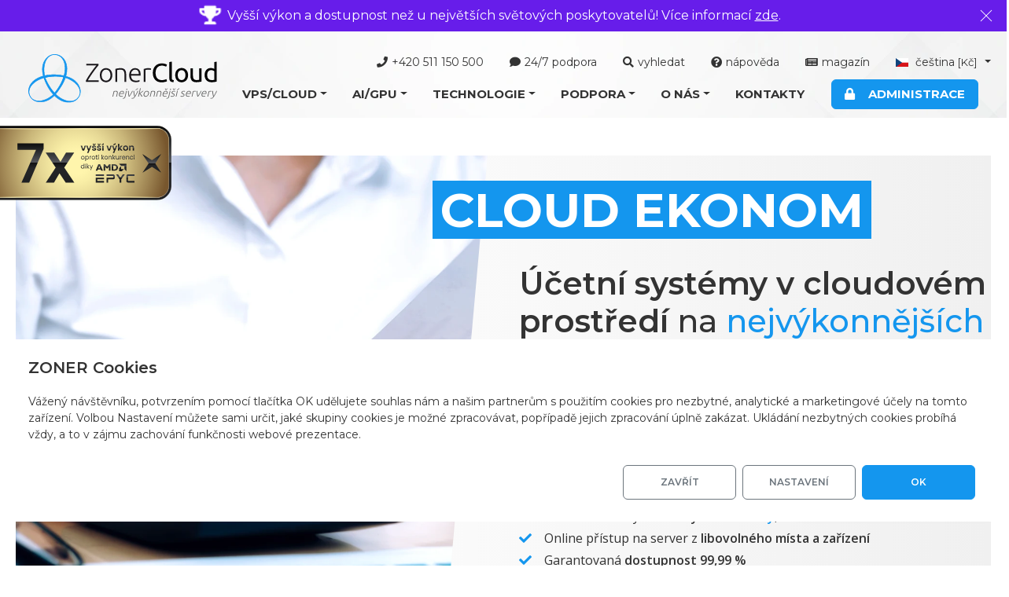

--- FILE ---
content_type: text/html; charset=UTF-8
request_url: https://www.zonercloud.cz/produkty/cloud-ekonom
body_size: 25485
content:
<!DOCTYPE html>
<html lang="cs">
<head>
    <meta charset="UTF-8">

    <title>Cloud Ekonom – cenově dostupný cloud server </title>

    <meta name="viewport" content="width=device-width, initial-scale=1">
    <meta name="description" content="Účetní systémy v cloudovém prostředí na nejvýkonnějších aplikačních serverech.">
    <meta name="keywords" content="">
    <meta name="robots" content="all">

            <meta property="og:title" content="Cloud Ekonom – cenově dostupný cloud server ">
    
            <meta property="og:description" content="Účetní systémy v cloudovém prostředí na nejvýkonnějších aplikačních serverech.">
    
    
    
    <link rel="shortcut icon" href="/assets/img/zonercloud/favicon.ico">

    
    <link type="text/css" rel="stylesheet" href="/vendor/bootstrap/dist/css/bootstrap.min.css?v=5ddfc4c5">
<link type="text/css" rel="stylesheet" href="/vendor/fontawesome/css/all.min.css?v=610ae5e2">
<link type="text/css" rel="stylesheet" href="/vendor/ion-rangeslider/css/ion.rangeSlider.min.css?v=5dfba172">
<link type="text/css" rel="stylesheet" href="/vendor/slick-carousel/slick/slick.min.css?v=6977258b">
<link type="text/css" rel="stylesheet" href="/vendor/aos/dist/aos.min.css?v=6977258d">
<link type="text/css" rel="stylesheet" href="/vendor/lightbox2/dist/css/lightbox.min.css?v=63f546da">
<link type="text/css" rel="stylesheet" href="/assets/css/zonercloud/app.min.css?v=6977258c">

<link type="text/css" rel="stylesheet" href="/media/zonercloud/custom.css?v=691f0a9c">
<script src="/vendor/jquery/dist/jquery.min.js?v=64eca37e"></script>
<script src="/vendor/bootstrap/dist/js/bootstrap.bundle.min.js?v=5ddfc4c5"></script>
<script src="/vendor/aos/dist/aos.min.js?v=6977258d"></script>
<script src="/vendor/ion-rangeslider/js/ion.rangeSlider.min.js?v=5dfba172"></script>
<script src="/vendor/slick-carousel/slick/slick.min.js?v=59d3cda9"></script>
<script src="/vendor/lightbox2/dist/js/lightbox.min.js?v=63f546da"></script>
<script src="/assets/js/zonercloud/app.min.js?v=6977258d"></script>


        <script>
        window.dataLayer = window.dataLayer || [];
        function gtag(){dataLayer.push(arguments);}

        gtag('consent', 'default', {
            'analytics_storage': 'denied',
            'ad_storage': 'denied',
            'ad_user_data': 'denied',
            'ad_personalization': 'denied'
        });

        gtag('js', new Date());
    </script>
    <!-- Google Tag Manager -->
    <script>(function(w,d,s,l,i){w[l]=w[l]||[];w[l].push({'gtm.start':
                new Date().getTime(),event:'gtm.js'});var f=d.getElementsByTagName(s)[0],
            j=d.createElement(s),dl=l!='dataLayer'?'&l='+l:'';j.async=true;j.src=
            'https://www.googletagmanager.com/gtm.js?id='+i+dl;f.parentNode.insertBefore(j,f);
        })(window,document,'script','dataLayer','GTM-MZ2TGJZ');
    </script>
    <!-- End Google Tag Manager -->

    

    <!-- Clarity Tracking Code -->
    <script type="text/javascript">
        (function(c,l,a,r,i,t,y){
            c[a]=c[a]||function(){(c[a].q=c[a].q||[]).push(arguments)};
            t=l.createElement(r);
            t.async=1;
            t.src="https://www.clarity.ms/tag/"+i;
            y=l.getElementsByTagName(r)[0];
            y.parentNode.insertBefore(t,y);
        })(window, document, "clarity", "script", "gnblcknvtx");
            </script>
</head>
<body class="cloud_ekonom website-cs">


<header>
        <div id="goldSticker" class="gold-sticker closed">
        <a id="goldStickerLink" href="/srovnani-vykonu-virtualnich-serveru-2025?utm_source=web&utm_medium=badge_main&utm_campaign=vps_performance_test">
            <img class="gold-sticker__image gold-sticker__image--lg" src="/media/zonercloud/desktop_golden_plaque_7x.svg" alt="Nejvýkonnější servery">
            <img class="gold-sticker__image gold-sticker__image--sm" src="/media/zonercloud/mobile_golden_plaque_7x_bez.svg" alt="Nejvýkonnější servery">
            <div id="goldStickerOpen" class="gold-sticker__open"> 
                <img class="gold-sticker__open-arrow" src="/media/zonercloud/sipkka.svg">
            </div>
            <div id="goldStickerClose" class="gold-sticker__close" style="display: none;">
                <img class="gold-sticker__close-arrow" src="/media/zonercloud/krizek.svg">
            </div>
        </a>
    </div>
    
    <div id="headerTop" class="w-100">
                    <div class="top-header-box" id="career-bar" style="display: none;">
                <div class="top-header-box__content">
                    <i class="fas fa-trophy top-header-box__icon"></i>
                    <p class="my-0">Vyšší výkon a dostupnost než u největších světových poskytovatelů! Více informací <a href="/srovnani-vykonu-virtualnich-serveru-2025">zde</a>.</p>
                </div>
                <button class="top-header-box__close" aria-label="Zavřít">
                    <span class="sr-only">Zavřít</span>
                </button>
            </div>
                <div class="top">
            <div class="container">
                <div class="pull-right text-right">
                    <ul>
                        <li>
                            <a href="tel:+420.511150500" title="Telefon"><i class="fa fa-phone"></i>+420 511 150 500</a>
                        </li>
                        <li>
                            <a class="open_livehelp" href="/kontakty" title="Chat"><i class="fas fa-comment"></i>24/7 podpora</a>
                        </li>
                        <li id="search-container">
                            <form method="post" action="/vyhledavani" id="header-search" class="d-inline-blockk">
                                <div class="input-group">
                                    <input type="text" name="text" class="form-control border-right-0" placeholder="Napište, co hledáte">
                                    <div class="input-group-append">
                                        <button type="submit" class="input-group-text" name="submit"><i class="fas fa-search"></i></button>
                                        <a href="#" class="input-group-text"><i class="fas fa-times"></i></a>
                                    </div>
                                </div>
                                

    <input type="hidden" name="csrf_name" id="csrf_name_39" value="csrf6978c6c76a4d4" class="form-control"   >

    <input type="hidden" name="csrf_value" id="csrf_value_39" value="d67a3b4e58dcca749e55d871b63b96b1" class="form-control"   >

                            </form>
                            <a title="Vyhledat" href="#" target="_blank" id="header-search-open"><i class="fas fa-search"></i>vyhledat</a>
                        </li>
                        <li class="help-menu-item">
                            <a title="Nápověda" href="/napoveda"><i class="fas fa-question-circle"></i>nápověda</a>
                        </li>
                        <li class="magazine-menu-item">
                            <a title="Magazín" href="/magazin"><i class="fas fa-newspaper"></i>magazín</a>
                        </li>
                        <li>
                            <div class="dropdown">
                                <a class="dropdown-toggle" href="/" role="button" id="dropdownMenuLink" data-toggle="dropdown" data-display="static" aria-haspopup="true" aria-expanded="false">
                                    <img src="/assets/img/flag/cz.svg" alt="čeština">
                                    čeština <span style="font-size: 95%">[Kč]</span>
                                </a>
                                                                <div class="dropdown-menu" aria-labelledby="dropdownMenuLink">
                                                                                                                                                                                                <a class="dropdown-item" href="http://www.zonercloud.sk/produkty/cloud-ekonom">
                                            <img src="/assets/img/flag/sk.svg" alt="slovenčina">
                                            slovenčina <span style="font-size: 95%">[€]</span>
                                        </a>
                                                                                                                                                            <a class="dropdown-item" href="http://www.zonercloud.com">
                                            <img src="/assets/img/flag/us.svg" alt="english">
                                            english <span style="font-size: 95%">[€]</span>
                                        </a>
                                                                                                            </div>
                                                            </div>
                        </li>
                    </ul>
                </div>
            </div>
        </div>

        <nav class="navbar navbar-expand-lg">
            <div class="container">
                                    <a class="navbar-brand d-flex align-items-center" href="/">
                        <img src="/assets/img/zonercloud/logo_by_zoner_cz.svg" alt="Logo Zoner Cloud">
                    </a>
                
                <button class="navbar-toggler collapsed" type="button" data-toggle="collapse" data-target="#navbarResponsive" aria-controls="navbarResponsive" aria-expanded="false" aria-label="Toggle navigation">
                    <span class="navbar-toggler-icon"></span>
                </button>

                <div class="collapse navbar-collapse" id="navbarResponsive">
                    <div class="ml-auto navbar-helper">
                        <ul class="navbar-nav ml-auto" id="dropdownMenu">
                        <li class="nav-item">
                <a class="nav-link" href="/">Úvod</a>
            </li>
                                <li class="nav-item dropdown position-static menu-item-2">
                <span class="nav-link dropdown-toggle bigmenu" data-toggle="dropdown" role="button" aria-haspopup="true" aria-expanded="true">
                   <span class="nav-label">VPS/Cloud</span>
                   <span class="caret d-none"></span>
                </span>

                <ul class="dropdown-menu">
                                        <li class="bigmenu-first">
                        <div class="bigmenu-submenu">
                            <div class="bigmenu-content">
<p class="text-center mb-0"><img class="img-fluid" src="/media/zonercloud/cs/menu-produkty.png" alt="VPS/Cloud" style="width: 60%"></p>
</div>
                        </div>
                    </li>
                                                            <li class="submenu-item-181">
                                                    <span class="dropdown-title">
                                
                                <strong>Servery (plný root/admin přístup)</strong>
                            </span>
                        
                                            </li>
                                        <li class="submenu-item-48">
                                                    <a class="dropdown-item" href="/produkty/cloud-server-linux">
                                                                    <img src="/media/zonercloud/icon_cloud_server_linux.svg" alt="Cloud Server VPS" class="svg-primary">
                                
                                Cloud Server VPS
                            </a>
                        
                                                    <div class="bigmenu-submenu">
                                <ul class="list-unstyled">
 <li><a class="dropdown-item" href="/produkty/cloud-server-linux">Linux</a>       
    </li>
    <li><a class="dropdown-item" href="/produkty/cloud-server-windows">Windows</a>      
    </li>
</ul>
<div class="bigmenu-content with-links">
<p class="text-center d-none"><img class="img-fluid" src="/media/zonercloud/cs/menu-cloud-server-vps.png" alt="Cloud Server VPS" style="width: 60%"></p>
<h3 class="text-left mt-2">Cloud Server VPS</h3>
<p class="text-justify mb-0 mt-4">Vysoce výkonný a dostupný <strong>virtuální server s&nbsp;OS Linux nebo Windows</strong> zřízen do&nbsp;55&nbsp;sekund s&nbsp;dostupností 99,99&nbsp;%.</p>
<div class="text-justify mt-4">
<p><i class="text-primary fas fa-check"></i> Garantovaná <a href="/podpora/garance-dostupnosti">dostupnost 99,99&nbsp;%</a></p>
<p><i class="text-primary fas fa-check"></i> Automatické zřízení serveru do&nbsp;55&nbsp;vteřin</p>
<p><i class="text-primary fas fa-check"></i> Neomezený přenos dat</p>
<p><i class="text-primary fas fa-check"></i> Snadné <a href="/napoveda/cloud-server-linux/zmena-parametru-serveru">navýšení parametrů</a> online</p>
<p><i class="text-primary fas fa-check"></i> <a href="/podpora/garance-vraceni-platby">Garance vrácení platby</a> 14/365</p>
<p><i class="text-primary fas fa-check"></i> Proxmox&nbsp;VE a Hyper-V platforma</p>
</div>
</div>
                            </div>
                                            </li>
                                        <li class="submenu-item-352">
                                                    <a class="dropdown-item" href="/produkty/cloud-server-dedicated-linux">
                                                                    <img src="/media/zonercloud/icon_cloud_server_dedicated.svg" alt="Cloud Server VPS Dedicated" class="svg-primary">
                                
                                Cloud Server VPS Dedicated
                            </a>
                        
                                                    <div class="bigmenu-submenu">
                                <div class="bigmenu-content with-links">
<p class="text-center d-none"><img class="img-fluid" src="/media/zonercloud/cs/menu-cloud-server-vps.png" alt="Cloud Server VPS Dedicated" style="width: 60%"></p>
<h3 class="text-left mt-2">Cloud Server VPS Dedicated</h3>
<p class="text-justify mb-0 mt-4"><strong>100% vyhrazený maximální výkon serveru</strong> pouze pro vaše potřeby, bez kompromisů.</p>
<div class="text-justify mt-4">


<p><i class="text-primary fas fa-check"></i> Řešení pro náročné projekty</p>
<p><i class="text-primary fas fa-check"></i> Neomezený výkon i při extrémní zátěži hypervizoru</p>
<p><i class="text-primary fas fa-check"></i> Garantovaná <a href="/podpora/garance-dostupnosti">dostupnost 99,99&nbsp;%</a></p>

<p><i class="text-primary fas fa-check"></i> Neomezený přenos dat</p>
<p><i class="text-primary fas fa-check"></i> Snadné <a href="/napoveda/cloud-server-linux/zmena-parametru-serveru">navýšení parametrů</a> online</p>
<p><i class="text-primary fas fa-check"></i> <a href="/podpora/garance-vraceni-platby">Garance vrácení platby</a> 14/365</p>
<p><i class="text-primary fas fa-check"></i> Proxmox&nbsp;VE a Hyper-V platforma</p>
</div>
</div>







                            </div>
                                            </li>
                                        <li class="submenu-item-312">
                                                    <a class="dropdown-item" href="/produkty/cloud-server-linux-lamp">
                                                                    <img src="/media/zonercloud/icon_cloud_server_lamp.svg" alt="Cloud Server VPS + LAMP" class="svg-primary">
                                
                                Cloud Server VPS + LAMP
                            </a>
                        
                                                    <div class="bigmenu-submenu">
                                <div class="bigmenu-content with-links">
<p class="text-center d-none"><img class="img-fluid" src="/media/zonercloud/cs/menu-cloud-server-vps.png" alt="Cloud Server VPS + LAMP" style="width: 60%"></p>
<h3 class="text-left mt-2">Cloud Server VPS + LAMP</h3>
<p class="text-justify mb-0 mt-4"><strong>Neztrácejte drahocenný čas</strong> instalací a konfigurací serveru.</p>
<div class="text-justify mt-4">
<p><i class="text-primary fas fa-check"></i> Garantovaná <a href="/podpora/garance-dostupnosti">dostupnost 99,99&nbsp;%</a></p>
<p><i class="text-primary fas fa-check"></i> Automatické zřízení serveru do&nbsp;55&nbsp;vteřin</p>
<p><i class="text-primary fas fa-check"></i> Neomezený přenos dat</p>
<p><i class="text-primary fas fa-check"></i> Snadné <a href="/napoveda/cloud-server-linux/zmena-parametru-serveru">navýšení parametrů</a> online</p>
<p><i class="text-primary fas fa-check"></i> <a href="/podpora/garance-vraceni-platby">Garance vrácení platby</a> 14/365</p>
<p><i class="text-primary fas fa-check"></i> Proxmox&nbsp;VE a Hyper-V platforma</p>
</div>
</div>














                            </div>
                                            </li>
                                        <li class="submenu-item-4">
                                                    <a class="dropdown-item" href="/produkty/cloud-ekonom">
                                                                    <img src="/media/zonercloud/icon_cloud_ekonom.svg" alt="Cloud Server Ekonom" class="svg-primary">
                                
                                Cloud Server Ekonom
                            </a>
                        
                                                    <div class="bigmenu-submenu">
                                <div class="bigmenu-content">
<p class="text-center d-none"><img class="img-fluid" src="/media/zonercloud/cs/menu-cloud-server-ekonom.png" alt="Cloud Server Ekonom" style="width: 60%"></p>
<h3 class="text-left">Cloud Server Ekonom</h3>
<p class="text-justify mb-0 mt-4">Mějte <strong>účetnictví v&nbsp;bezpečí</strong> na&nbsp;vysoce dostupném Cloud Serveru s&nbsp;<strong>nonstop přístupem přes&nbsp;vzdálenou plochu</strong>.</p>
<div class="text-justify mt-4">
<p><i class="text-primary fas fa-check"></i> Ekonomický server pro&nbsp;více uživatelů</p>
<p><i class="text-primary fas fa-check"></i> Systém Money, Pohoda nebo vlastní</p>
<p><i class="text-primary fas fa-check"></i> Online přístup na&nbsp;server odkudkoliv</p>
<p><i class="text-primary fas fa-check"></i> Garantovaná <a href="/podpora/garance-dostupnosti">dostupnost 99,99&nbsp;%</a></p>
<p><i class="text-primary fas fa-check"></i> 2x&nbsp;admin a 1x&nbsp;RDP přístup v&nbsp;ceně serveru</p>
<p><i class="text-primary fas fa-check"></i> Tisíce <a href="/o-nas/reference">spokojených zákazníků</a></p>
</div>
</div>
                            </div>
                                            </li>
                                        <li class="submenu-item-315">
                                                    <span class="dropdown-title">
                                
                                <strong>Managed servery (s naší správou)</strong>
                            </span>
                        
                                            </li>
                                        <li class="submenu-item-49">
                                                    <a class="dropdown-item" href="/produkty/cloud-server-webhosting">
                                                                    <img src="/media/zonercloud/icon_cloud_server_webhosting.svg" alt="Cloud Server Webhosting" class="svg-primary">
                                
                                Cloud Server Webhosting
                            </a>
                        
                                                    <div class="bigmenu-submenu">
                                <ul class="list-unstyled">
    <li><a class="dropdown-item" href="/produkty/cloud-managed-linux">Linux</a>      
    </li>
    <li><a class="dropdown-item" href="/produkty/cloud-managed-windows">Windows</a>        
    </li>
</ul>
<div class="bigmenu-content with-links">
<p class="text-center d-none"><img class="img-fluid" src="/media/zonercloud/cs/menu-cloud-server-managed.png" alt="Cloud Server Webhosting" style="width: 60%"></p>
            <h3 class="text-left mt-2">Cloud Server Webhosting</h3>
            <p class="text-justify mb-0 mt-4">Když už vám <strong>běžný hosting nestačí</strong>, přejděte na vyhrazený server jen pro vás.</p>
<div class="text-justify mt-4">
<p><i class="text-primary fas fa-check"></i> Neomezený počet služeb</p>
<p><i class="text-primary fas fa-check"></i> <a href="/technologie/zaloha-dat#backup-managed"> Pravidelná záloha</a> veškerých dat </p>
<p><i class="text-primary fas fa-check"></i> Instalace Open Source aplikací</a></p>
<p><i class="text-primary fas fa-check"></i> Pravidelné aktualizace a údržba systému</p>
<p><i class="text-primary fas fa-check"></i> Automatická instalace <a href="/technologie/bezplatny-ssl-certifikat-basic-dv">SSL certifikátů</a></p>
<p><i class="text-primary fas fa-check"></i> Tisíce <a href="/o-nas/reference">spokojených zákazníků</a></p>
        </div>
      </div>
                            </div>
                                            </li>
                                        <li class="submenu-item-330">
                                                    <a class="dropdown-item" href="/produkty/cloud-server/wordpress-vps">
                                                                    <img src="/media/zonercloud/icon_cloud_server_wordpress.svg" alt="Cloud Server WordPress" class="svg-primary">
                                
                                Cloud Server WordPress
                            </a>
                        
                                                    <div class="bigmenu-submenu">
                                <div class="bigmenu-content with-links">
<p class="text-center d-none"><img class="img-fluid" src="/media/zonercloud/cs/menu-cloud-server-managed.png" alt="Cloud Server WordPress" style="width: 60%"></p>
            <h3 class="text-left mt-2">Cloud Server WordPress</h3>
            <p class="text-justify mb-0 mt-4"><strong>Výkonný a snadno použitelný server</strong> nejen pro WordPress.</p>
<div class="text-justify mt-4">
<p><i class="text-primary fas fa-check"></i> Neomezený počet služeb</p>
<p><i class="text-primary fas fa-check"></i> <a href="/technologie/zaloha-dat#backup-managed"> Pravidelná záloha</a> veškerých dat </p>
<p><i class="text-primary fas fa-check"></i> Instalace Open Source aplikací</a></p>
<p><i class="text-primary fas fa-check"></i> Pravidelné aktualizace a údržba systému</p>
<p><i class="text-primary fas fa-check"></i> Automatická instalace <a href="/technologie/bezplatny-ssl-certifikat-basic-dv">SSL certifikátů</a></p>
<p><i class="text-primary fas fa-check"></i> Tisíce <a href="/o-nas/reference">spokojených zákazníků</a></p>
        </div>
      </div>
                            </div>
                                            </li>
                                        <li class="submenu-item-313">
                                                    <a class="dropdown-item" href="/produkty/cloud-server-reseller">
                                                                    <img src="/media/zonercloud/icon_cloud_server_reseller.svg" alt="Cloud Server Reseller" class="svg-primary">
                                
                                Cloud Server Reseller
                            </a>
                        
                                                    <div class="bigmenu-submenu">
                                <div class="bigmenu-content">
<p class="text-center d-none"><img class="img-fluid" src="/media/zonercloud/cs/menu-technicke-reseni.png" alt="Virtuální datové centrum" style="width: 60%"></p>
<h3 class="text-left">Cloud Server Reseller</h3>
<p class="text-justify mb-0 mt-4">Přeprodávejte <strong>spolehlivý a škálovatelný webhosting pod vlastní značkou.</strong>.</p>
<div class="text-justify mt-4">
<p><i class="text-primary fas fa-check"></i> Budujte si vlastní jméno v hostingovém byznysu</p>
<p><i class="text-primary fas fa-check"></i> Neomezený počet hostingů na serveru</p>
<p><i class="text-primary fas fa-check"></i> Pravidelné aktualizace, údržba systému, zabezpečení a další zásahy plně v naší režii</p>
<p><i class="text-primary fas fa-check"></i> Automatická a pravidelná záloha veškerých dat</p>
<p><i class="text-primary fas fa-check"></i> Automatická instalace SSL/TLS certifikátů</p>
<p><i class="text-primary fas fa-check"></i> Instalace Open Source aplikací</p>
</div>
</div>


                            </div>
                                            </li>
                                        <li class="submenu-item-372">
                                                    <a class="dropdown-item" href="/produkty/cloud-managed-windows">
                                                                    <img src="/media/zonercloud/icon_cloud_server_webhosting.svg" alt="Cloud Server Managed Windows" class="svg-primary">
                                
                                Cloud Server Managed Windows
                            </a>
                        
                                                    <div class="bigmenu-submenu">
                                <ul class="list-unstyled">
    <li><a class="dropdown-item" href="/produkty/cloud-managed-linux">Linux</a>      
    </li>
    <li><a class="dropdown-item" href="/produkty/cloud-managed-windows">Windows</a>        
    </li>
</ul>
<div class="bigmenu-content with-links">
<p class="text-center d-none"><img class="img-fluid" src="/media/zonercloud/cs/menu-cloud-server-managed.png" alt="Cloud Server Webhosting" style="width: 60%"></p>
            <h3 class="text-left mt-2">Cloud Server Managed Windows</h3>
            <p class="text-justify mb-0 mt-4">Když už vám <strong>běžný hosting nestačí</strong>, přejděte na vyhrazený server jen pro vás.</p>
<div class="text-justify mt-4">
<p><i class="text-primary fas fa-check"></i> Neomezený počet služeb</p>
<p><i class="text-primary fas fa-check"></i> <a href="/technologie/zaloha-dat#backup-managed"> Pravidelná záloha</a> veškerých dat </p>
<p><i class="text-primary fas fa-check"></i> Instalace Open Source aplikací</a></p>
<p><i class="text-primary fas fa-check"></i> Pravidelné aktualizace a údržba systému</p>
<p><i class="text-primary fas fa-check"></i> Automatická instalace <a href="/technologie/bezplatny-ssl-certifikat-basic-dv">SSL certifikátů</a></p>
<p><i class="text-primary fas fa-check"></i> Tisíce <a href="/o-nas/reference">spokojených zákazníků</a></p>
        </div>
      </div>
                            </div>
                                            </li>
                                        <li class="submenu-item-182">
                                                    <span class="dropdown-title">
                                
                                <strong>E-mailová řešení</strong>
                            </span>
                        
                                            </li>
                                        <li class="submenu-item-6">
                                                    <a class="dropdown-item" href="/produkty/cloud-mail">
                                                                    <img src="/media/zonercloud/icon_cloud_mail.svg" alt="Cloud Mail" class="svg-primary">
                                
                                Cloud Mail
                            </a>
                        
                                                    <div class="bigmenu-submenu">
                                <div class="bigmenu-content">
<p class="text-center d-none"><img class="img-fluid" src="/media/zonercloud/cs/menu-cloud-mail.png" alt="Cloud Mail" style="width: 60%"></p>
<h3 class="text-left">Cloud Mail</h3>
<p class="text-justify mb-0 mt-4">Profesionální <strong>e-mailové řešení</strong> umožňující provoz <strong>libovolného počtu schránek s&nbsp;neomezenou velikostí</strong>.</p>

<div class="text-justify mt-4">
                          <p><i class="text-primary fas fa-check"></i> Neomezený počet uživatelů a velikost schránek</p>
 <p><i class="text-primary fas fa-check"></i> Antivir, antispam, antiphishing</p>
 <p><i class="text-primary fas fa-check"></i> Účinná ochrana před Zero-Day útokem</p>
 <p><i class="text-primary fas fa-check"></i> Technologie <a href="/technologie/dkim">DKIM</a> a SPF</p>
 <p><i class="text-primary fas fa-check"></i> <a href="/technologie/zaloha-dat">Zálohování</a> 30 dní zpětně ZDARMA</p>
 <p><i class="text-primary fas fa-check"></i> Tisíce <a href="/o-nas/reference">spokojených zákazníků</a></p>
</div>
</div>




                            </div>
                                            </li>
                                        <li class="submenu-item-53">
                                                    <a class="dropdown-item" href="/produkty/cloud-newsletter">
                                                                    <img src="/media/zonercloud/icon_cloud_newsletter.svg" alt="Cloud Newsletter" class="svg-primary">
                                
                                Cloud Newsletter
                            </a>
                        
                                                    <div class="bigmenu-submenu">
                                <div class="bigmenu-content">
<p class="text-center d-none""><img class="img-fluid" src="/media/zonercloud/cs/menu-cloud-newsletter.png" alt="Cloud Newsletter" style="width: 60%"></p>
<h3 class="text-left">Cloud Newsleter</h3>
<p class="text-justify mb-0 mt-4"><strong>Poštovní SMTP server</strong> pro&nbsp;rychlé zasílání desítek tisíc <strong>newsletterů nebo zpravodajů</strong> vašim zákazníkům.</p>
 <div class="text-justify mt-4">
                    <p><i class="text-primary fas fa-check"></i> Individuální SMTP server s IPv4</p>
              <p><i class="text-primary fas fa-check"></i> Vhodné pro větší množství e-mailů</p>
<p><i class="text-primary fas fa-check"></i> Zabezpečení pomocí <a href="/technologie/dkim">DKIM</a></p>
<p><i class="text-primary fas fa-check"></i> Statistika odeslaných zpráv</p>
<p><i class="text-primary fas fa-check"></i> Neomezený počet uživatelských účtů</p>
</div>

</div>



                            </div>
                                            </li>
                                        <li class="submenu-item-183">
                                                    <span class="dropdown-title">
                                
                                <strong>Cloudové úložiště</strong>
                            </span>
                        
                                            </li>
                                        <li class="submenu-item-5">
                                                    <a class="dropdown-item" href="/produkty/cloud-disk">
                                                                    <img src="/media/zonercloud/icon_cloud_disk.svg" alt="Cloud Disk" class="svg-primary">
                                
                                Cloud Disk
                            </a>
                        
                                                    <div class="bigmenu-submenu">
                                <div class="bigmenu-content">
<p class="text-center d-none""><img class="img-fluid" src="/media/zonercloud/cs/menu-cloud-disk.png" alt="Cloud Disk" style="width: 60%"></p>
<h3 class="text-left">Cloud Disk</h3>
<p class="text-justify mb-0 mt-4">Mějte svá <strong>data stále po&nbsp;ruce</strong> s&nbsp;přístupem nejen z&nbsp;počítače nebo serveru, ale i telefonu či tabletu.</p>

 <div class="text-justify mt-4">
                    <p><i class="text-primary fas fa-check"></i> Bezpečně uložená a rychle přístupná data</p>
                <p><i class="text-primary fas fa-check"></i> Správa uživatelských účtů a práv přístupů</p>
                  <p><i class="text-primary fas fa-check"></i> Protokoly FTP, FTPS a Samba</p>
               <p><i class="text-primary fas fa-check"></i> Data pravidelně <a href="/technologie/zaloha-dat">zálohována</a></p>
                <p><i class="text-primary fas fa-check"></i> Data neopouští hranice ČR</p>
</div>
</div>



                            </div>
                                            </li>
                                    </ul>
            </li>
                                <li class="nav-item dropdown position-static menu-item-304">
                <span class="nav-link dropdown-toggle bigmenu" data-toggle="dropdown" role="button" aria-haspopup="true" aria-expanded="true">
                   <span class="nav-label">AI/GPU</span>
                   <span class="caret d-none"></span>
                </span>

                <ul class="dropdown-menu">
                                        <li class="bigmenu-first">
                        <div class="bigmenu-submenu">
                            <div class="bigmenu-content">
<p class="text-center mb-0"><img class="img-fluid" src="/media/zonercloud/cs/menu-produkty.png" alt="AI/GPU" style="width: 60%"></p>
</div>
                        </div>
                    </li>
                                                            <li class="submenu-item-362">
                                                    <span class="dropdown-title">
                                
                                <strong>AI/GPU služby</strong>
                            </span>
                        
                                                    <div class="bigmenu-submenu">
                                AI/GPU služby
                            </div>
                                            </li>
                                        <li class="submenu-item-359">
                                                    <a class="dropdown-item" href="/ai-gpu/ai-gpu-server">
                                                                    <img src="/media/zonercloud/icon_cloud_server_ai.svg" alt="AI/GPU Server" class="svg-primary">
                                
                                AI/GPU Server
                            </a>
                        
                                                    <div class="bigmenu-submenu">
                                <ul class="list-unstyled">
 <li><a class="dropdown-item" href="/produkty/cloud-server-linux">Linux</a>       
    </li>
    <li><a class="dropdown-item" href="/produkty/cloud-server-windows">Windows</a>      
    </li>
</ul>
<div class="bigmenu-content with-links">
<p class="text-center d-none"><img class="img-fluid" src="/media/zonercloud/cs/menu-cloud-server-vps.png" alt="AI/GPU Server" style="width: 60%"></p>
<h3 class="text-left mt-2">AI/GPU Server</h3>
<p class="text-justify mb-0 mt-4">Pronajměte si na neomezenou dobu <strong>výpočetní grafický výkon</strong> a ušetřete za nákup nákladných serverů.</p>
<p class="text-left mb-0 mt-4">Vyzkoušejte až na <strong class="text-danger">7 dní ZDARMA</strong> !</p>
</div>
                            </div>
                                            </li>
                                        <li class="submenu-item-360">
                                                    <a class="dropdown-item" href="/ai-gpu/llm">
                                                                    <img src="/media/zonercloud/icon_cloud_server_llm.svg" alt="Pronájem LLM s API " class="svg-primary">
                                
                                Pronájem LLM s API 
                            </a>
                        
                                                    <div class="bigmenu-submenu">
                                <ul class="list-unstyled">
 <li><a class="dropdown-item" href="/produkty/cloud-server-linux">Linux</a>       
    </li>
    <li><a class="dropdown-item" href="/produkty/cloud-server-windows">Windows</a>      
    </li>
</ul>
<div class="bigmenu-content with-links">
<p class="text-center d-none"><img class="img-fluid" src="/media/zonercloud/cs/menu-cloud-server-vps.png" alt="Služba #4" style="width: 60%"></p>
<h3 class="text-left mt-2">Pronájem LLM s API</h3>
<p class="text-justify mb-0 mt-4">Získejte přístup k <strong>velkým jazykovým modelům</strong> (LLM) s vlastním <strong>AI&nbsp;asistentem</strong> za zlomek běžných nákladů.</p>
<p class="text-left mb-0 mt-4">Vyzkoušejte až na <strong class="text-danger">7 dní ZDARMA</strong> !</p>
</div>

                            </div>
                                            </li>
                                        <li class="submenu-item-385">
                                                    <a class="dropdown-item" href="/ai-gpu/ai-inference-api">
                                                                    <img src="/media/zonercloud/icon_inference_ai_cloud.svg" alt="Inference AI Cloud s API" class="svg-primary">
                                
                                Inference AI Cloud s API
                            </a>
                        
                                                    <div class="bigmenu-submenu">
                                <div class="bigmenu-content with-links">
<p class="text-center d-none"><img class="img-fluid" src="/media/zonercloud/cs/menu-cloud-server-vps.png" alt="Inference AI Cloud s API" style="width: 60%"></p>
<h3 class="text-left mt-2">Inference AI Cloud s API</h3>
<p class="text-justify mb-0 mt-4">Nasazení natrénovaného modelu pro <strong>vytváření predikcí přes API</strong> - rychle, bezpečně a škálovatelně.</p>
<p class="text-left mb-0 mt-4">Vyzkoušejte až na <strong class="text-danger">7 dní ZDARMA</strong> !</p>
</div>
                            </div>
                                            </li>
                                        <li class="submenu-item-363">
                                                    <span class="dropdown-title">
                                
                                <strong>AI nástroje</strong>
                            </span>
                        
                                            </li>
                                        <li class="submenu-item-361">
                                                    <a class="dropdown-item" href="/zoner-ai-image-creator">
                                                                    <img src="/media/zonercloud/icon_ai_image_creator.svg" alt="Zoner AI Image Creator" class="svg-primary">
                                
                                Zoner AI Image Creator
                            </a>
                        
                                                    <div class="bigmenu-submenu">
                                <div class="bigmenu-content with-links">
<p class="text-center d-none"><img class="img-fluid" src="/media/zonercloud/cs/menu-cloud-server-vps.png" alt="Zoner AI Image Creator" style="width: 60%"></p>
<h3 class="text-left mt-2">Zoner AI Image Creator</h3>
<p class="text-justify mb-0 mt-4">Špičkový generátor, který vám umožní vytvářet realistické obrázky bez omezení ve <strong>4K kvalitě ZDARMA</strong>.</p>

</div>
                            </div>
                                            </li>
                                        <li class="submenu-item-384">
                                                    <a class="dropdown-item" href="/zoner-ai-editor">
                                                                    <img src="/media/zonercloud/icon_ai_editor.svg" alt="Zoner AI Editor" class="svg-primary">
                                
                                Zoner AI Editor
                            </a>
                        
                                                    <div class="bigmenu-submenu">
                                <div class="bigmenu-content with-links">
<p class="text-center d-none"><img class="img-fluid" src="/media/zonercloud/cs/menu-cloud-server-vps.png" alt="Zoner AI Editor" style="width: 60%"></p>
<h3 class="text-left mt-2">Zoner AI Editor</h3>
<p class="text-justify mb-0 mt-4">Komplexní AI editor, který vám umožní <strong>upravovat a vylepšovat fotografie</strong> realisticky, rychle a bez omezení – <strong>ZDARMA</strong>.</p>

</div>
                            </div>
                                            </li>
                                        <li class="submenu-item-383">
                                                    <a class="dropdown-item" href="/airgpt">
                                                                    <img src="/media/zonercloud/icon_air_gpt.svg" alt="AirGPT" class="svg-primary">
                                
                                AirGPT
                            </a>
                        
                                                    <div class="bigmenu-submenu">
                                <div class="bigmenu-content with-links">
<p class="text-center d-none"><img class="img-fluid" src="/media/zonercloud/cs/menu-cloud-server-vps.png" alt="AirGPT" style="width: 60%"></p>
<h3 class="text-left mt-2">AirGPT</h3>
<p class="text-justify mb-0 mt-4"><strong>AirGPT.cz</strong> je první v Česku provozovaná AI, která je <strong>rychlá, výkonná, cenově přístupná</strong> a umožňuje tvorbu <strong>vlastních AI asistentů</strong> nadspecifickými znalostmi a dokumenty vaší firmy.</p>

</div>
                            </div>
                                            </li>
                                    </ul>
            </li>
                                <li class="nav-item dropdown position-static menu-item-102">
                <span class="nav-link dropdown-toggle bigmenu" data-toggle="dropdown" role="button" aria-haspopup="true" aria-expanded="true">
                   <span class="nav-label">Technologie</span>
                   <span class="caret d-none"></span>
                </span>

                <ul class="dropdown-menu">
                                        <li class="bigmenu-first">
                        <div class="bigmenu-submenu">
                            <div class="bigmenu-content">
<p class="text-center mb-0"><img class="img-fluid" src="/media/zonercloud/cs/menu-technologie.png" alt="Technologie" style="width: 40%"></p>
</div>
                        </div>
                    </li>
                                                            <li class="submenu-item-104">
                                                    <a class="dropdown-item" href="/technologie/technicke-reseni">
                                
                                Technologie a datacentra
                            </a>
                        
                                                    <div class="bigmenu-submenu">
                                <div class="bigmenu-content">
<p class="text-center"><img class="img-fluid" src="/media/zonercloud/cs/menu-technicke-reseni.png" alt="Technologie a datacentra" style="width: 60%"></p>
<h3 class="text-center mt-5">Technologie a datacentra</h3>
<p class="text-center mb-0">Podrobné informace o <strong>použitém HW, schéma propojení datacenter, konektivitě</strong> atd.</p>
</div>
                            </div>
                                            </li>
                                        <li class="submenu-item-106">
                                                    <a class="dropdown-item" href="/technologie/virtualizace">
                                
                                Virtualizace
                            </a>
                        
                                                    <div class="bigmenu-submenu">
                                <div class="bigmenu-content">
<p class="text-center"><img class="img-fluid" src="/media/zonercloud/cs/menu-virtualizace.png" alt="Virtualizace" style="width: 60%"></p>
<h3 class="text-center mt-5">Virtualizace</h3>
<p class="text-center mb-0">Vysoce dostupné a flexibilní cloudové služby provozujeme v <strong>profesionálním virtualizačním prostředí Proxmox&nbsp;VE a Microsoft Hyper-V</strong>.</p>
</div>
                            </div>
                                            </li>
                                        <li class="submenu-item-107">
                                                    <a class="dropdown-item" href="/technologie/software">
                                
                                Software
                            </a>
                        
                                                    <div class="bigmenu-submenu">
                                <div class="bigmenu-content">
<p class="text-center"><img class="img-fluid" src="/media/zonercloud/cs/menu-software.png" alt="Software" style="width: 60%"></p>
<h3 class="text-center mt-5">Software</h3>
<p class="text-center mb-0">Vysoce dostupné a flexibilní cloudové služby provozujeme na nejnovějších <strong>operačních systémech Linux a Windows</strong>.</p>
</div>
                            </div>
                                            </li>
                                        <li class="submenu-item-303">
                                                    <a class="dropdown-item" href="/technologie/graficke-karty-pro-ai-gpu-sluzby">
                                
                                Grafické karty pro AI/GPU služby
                            </a>
                        
                                                    <div class="bigmenu-submenu">
                                <div class="bigmenu-content">
<p class="text-center"><img class="img-fluid" src="/media/zonercloud/cs/menu-graficke-karty.png" alt="Grafické karty pro AI/GPU služby" style="width: 60%"></p>
<h3 class="text-center mt-5">Grafické karty pro AI/GPU služby</h3>
<p class="text-center mb-0">Informace o&nbsp;<strong>výkonných grafických jednotkách</strong>, které používáme pro GPU/AI servery.</p>
</div>
                            </div>
                                            </li>
                                        <li class="submenu-item-105">
                                                    <a class="dropdown-item" href="/technologie/zaloha-dat">
                                
                                Zálohování dat
                            </a>
                        
                                                    <div class="bigmenu-submenu">
                                <div class="bigmenu-content">
<p class="text-center"><img class="img-fluid" src="/media/zonercloud/cs/menu-zalohovani-dat.png" alt="Zálohování dat" style="width: 60%"></p>
<h3 class="text-center mt-5">Zálohování dat</h3>
<p class="text-center mb-0">Provádíme <strong>pravidelné replikace dat</strong> a nabízíme další možnosti jejich zálohování.</p>
</div>
                            </div>
                                            </li>
                                        <li class="submenu-item-108">
                                                    <a class="dropdown-item" href="/technologie/administrace">
                                
                                Zákaznická administrace
                            </a>
                        
                                                    <div class="bigmenu-submenu">
                                <div class="bigmenu-content">
<p class="text-center"><img class="img-fluid" src="/media/zonercloud/cs/menu-zakaznicka-administrace.png" alt="Zákaznická administrace" style="width: 60%"></p>
<h3 class="text-center mt-5">Zákaznická administrace</h3>
<p class="text-center mb-0">Díky našemu webovému rozhraní získáte přístup do nastavení webových služeb a <strong>bez administrátorské zkušenosti si vše nastavíte jednoduchým způsobem</strong>.</p>
</div>
                            </div>
                                            </li>
                                        <li class="submenu-item-191">
                                                    <a class="dropdown-item" href="/technologie/bezplatny-ssl-certifikat-basic-dv">
                                
                                Basic DV certifikáty
                            </a>
                        
                                                    <div class="bigmenu-submenu">
                                <div class="bigmenu-content">
<p class="text-center"><img class="img-fluid" src="/media/zonercloud/menu-basic-dv.png" alt="Technologie a datacentra" style="width: 60%"></p>
<h3 class="text-center mt-5">SSL certifikát Basic DV</h3>
<p class="text-center mb-0"><strong>Zabezpečte vaše služby bezplatným SSL certifikátem</strong> od největší certifikační autority na světě.</p>
</div>
                            </div>
                                            </li>
                                        <li class="submenu-item-109">
                                                    <a class="dropdown-item" href="/technologie/ssd-pole">
                                
                                SSD Storage
                            </a>
                        
                                                    <div class="bigmenu-submenu">
                                <div class="bigmenu-content">
<p class="text-center"><img class="img-fluid" src="/media/zonercloud/cs/menu-ssd-storage.png" alt="SSD Storage" style="width: 60%"></p>
<h3 class="text-center mt-5">SSD Storage</h3>
<p class="text-center mb-0">Na našich Cloud Serverech jsou <strong>SSD pole</strong> již <strong>nevyhnutelným standardem</strong>.</p>
</div>
                            </div>
                                            </li>
                                        <li class="submenu-item-110">
                                                    <a class="dropdown-item" href="/technologie/dkim">
                                
                                DKIM
                            </a>
                        
                                                    <div class="bigmenu-submenu">
                                <div class="bigmenu-content">
<p class="text-center"><img class="img-fluid" src="/media/zonercloud/cs/menu-dkim.png" alt="DKIM" style="width: 60%"></p>
<h3 class="text-center mt-5">DKIM</h3>
<p class="text-center mb-0"><strong>Technologii pro zvýšení důvěryhodnosti emailů</strong>, která také napomáhá odhalení podvržených zpráv vám <strong>zprovozníme ZDARMA</strong>.</p>
</div>

                            </div>
                                            </li>
                                    </ul>
            </li>
                                <li class="nav-item dropdown position-static menu-item-103">
                <span class="nav-link dropdown-toggle bigmenu" data-toggle="dropdown" role="button" aria-haspopup="true" aria-expanded="true">
                   <span class="nav-label">Podpora</span>
                   <span class="caret d-none"></span>
                </span>

                <ul class="dropdown-menu">
                                        <li class="bigmenu-first">
                        <div class="bigmenu-submenu">
                            <div class="bigmenu-content">
<p class="text-center mb-0"><img class="img-fluid" src="/media/zonercloud/cs/menu-podpora.png" alt="Podpora" style="width: 40%"></p>
</div>
                        </div>
                    </li>
                                                            <li class="submenu-item-112">
                                                    <a class="dropdown-item" href="/napoveda">
                                
                                Nápověda
                            </a>
                        
                                                    <div class="bigmenu-submenu">
                                <div class="bigmenu-content">
<p class="text-center"><img class="img-fluid" src="/media/zonercloud/cs/menu-napoveda.png" alt="Nápověda" style="width: 60%"></p>

<h3 class="text-center mt-5">Nápověda</h3>
<p class="text-center">V nápovědě naleznete podrobné <strong>informace o našich službách</strong>, obrázkové návody, <strong>odpovědi na nejčastější dotazy</strong> a <strong>slovníček základních pojmů</strong>.</p>


    

</div>
                            </div>
                                            </li>
                                        <li class="submenu-item-154">
                                                    <a class="dropdown-item" href="/podpora/nastroje">
                                
                                Nástroje
                            </a>
                        
                                                    <div class="bigmenu-submenu">
                                <ul class="list-unstyled">
 <li><a class="dropdown-item" href="/podpora/nastroje/moje-ip-adresa">Moje IP</a>       
    </li>
    <li><a class="dropdown-item" href="/podpora/nastroje/dns-lookup">DNS lookup</a>      
    </li>
<li><a class="dropdown-item" href="/podpora/nastroje/reverse-lookup">Reverse lookup</a>       
    </li>
</ul>
<div class="bigmenu-content with-links">
<p class="text-center"><img class="img-fluid" src="/media/zonercloud/menu-nastroje.png" alt="Nástroje" style="width: 60%"></p>
<h3 class="text-center mt-2">Pomocné nástroje</h3>
<p class="text-center mb-0">Nástroje pro zjištění <strong>IP adresy</strong>, <strong>DNS lookup</strong> a <strong>Reverse lookup</strong>.</p>
</div>

                            </div>
                                            </li>
                                        <li class="submenu-item-194">
                                                    <a class="dropdown-item" href="/podpora/platebni-metody">
                                
                                Platební metody
                            </a>
                        
                                                    <div class="bigmenu-submenu">
                                <div class="bigmenu-content">
<p class="text-center"><img class="img-fluid" src="/media/zonercloud/menu-platebni-metody.png" alt="Platební metody" style="width: 65%"></p>
<h3 class="text-center mt-5">Platební metody</h3>
<p class="text-center mb-0">Výčet <strong>platebních metod</strong>, kterými můžete hradit naše služby.</p>
</div>
                            </div>
                                            </li>
                                        <li class="submenu-item-114">
                                                    <a class="dropdown-item" href="/podpora/cenik-sluzeb">
                                
                                Ceník služeb
                            </a>
                        
                                                    <div class="bigmenu-submenu">
                                <div class="bigmenu-content">
<p class="text-center"><img class="img-fluid" src="/media/zonercloud/cs/menu-cenik.png" alt="Ceník služeb" style="width: 65%"></p>
<h3 class="text-center mt-5">Ceník služeb</h3>
<p class="text-center mb-0"><strong>Kompletní ceník služeb včetně příplatků</strong> za změnu konfigurace, licencování softwaru atd.</p>
</div>
                            </div>
                                            </li>
                                        <li class="submenu-item-115">
                                                    <a class="dropdown-item" href="/podpora/microsoft-licence">
                                
                                Microsoft licence
                            </a>
                        
                                                    <div class="bigmenu-submenu">
                                <div class="bigmenu-content">
<p class="text-center"><img class="img-fluid" src="/media/zonercloud/cs/menu-microsoft-licence.png" alt="Microsoft licence" style="width: 60%"></p>
<h3 class="text-center mt-5">Licencování softwaru společnosti Microsoft</h3>
<p class="text-center mb-0">Detailní podrobnosti a příklady <strong>licencování softwaru společnosti Microsoft</strong> formou SPLA.</p>
</div>
                            </div>
                                            </li>
                                        <li class="submenu-item-116">
                                                    <a class="dropdown-item" href="/podpora/garance-dostupnosti">
                                
                                Garance dostupnosti
                            </a>
                        
                                                    <div class="bigmenu-submenu">
                                <div class="bigmenu-content">
<p class="text-center"><img class="img-fluid" src="/media/zonercloud/cs/menu-garance-dostupnosti.png" alt="Garance dostupnosti" style="width: 46%"></p>
<h3 class="text-center mt-5">Garance dostupnosti</h3>
<p class="text-center mb-0">Ke každé službě je poskytována smluvní úroveň <strong>garance dostupnosti 99,99 %</strong> a případné smluvní sankce dle SLA.</p>
</div>
                            </div>
                                            </li>
                                        <li class="submenu-item-117">
                                                    <a class="dropdown-item" href="/podpora/garance-vraceni-platby">
                                
                                Garance vrácení platby
                            </a>
                        
                                                    <div class="bigmenu-submenu">
                                <div class="bigmenu-content">
<p class="text-center"><img class="img-fluid" src="/media/zonercloud/cs/menu-garance-vraceni-platby.png" alt="Garance vrácení platby" style="width: 43%"></p>
<h3 class="text-center mt-5">Garance vrácení platby</h3>
<p class="text-center mb-0">Do 14 dní vám <strong>bez udání důvodu vrátíme 100 % uhrazené částky</strong> a do 365 dní vám vrátíme za určitých podmínek poměrnou část platby.</p>
</div>
                            </div>
                                            </li>
                                        <li class="submenu-item-118">
                                                    <a class="dropdown-item" href="/srovnani-vykonu-virtualnich-serveru">
                                
                                Srovnání výkonu VPS
                            </a>
                        
                                                    <div class="bigmenu-submenu">
                                <div class="bigmenu-content">
<p class="text-center"><img class="img-fluid" src="/media/zonercloud/cs/menu-srovnani-vykonu.png" alt="Srovnání výkonu VPS" style="width: 70%"></p>
<h3 class="text-center mt-5">Srovnání výkonu serverů s konkurencí</h3>
<p class="text-center mb-0">V objektivním srovnání cloudových služeb obhájil <strong>ZonerCloud pozici nejvýkonnějších serverů na trhu</strong>.</p>
</div>
                            </div>
                                            </li>
                                        <li class="submenu-item-119">
                                                    <a class="dropdown-item" href="/podpora/cloud-server-azure-srovnani">
                                
                                Cloud Server vs. Azure
                            </a>
                        
                                                    <div class="bigmenu-submenu">
                                <div class="bigmenu-content">
<p class="text-center"><img class="img-fluid" src="/media/zonercloud/cs/menu-cloud-server-azure-srovnani.png" alt="Cloud Server vs. Azure" style="width: 65%"></p>
            <h3 class="text-center mt-5">Cloud Server vs. Azure</h3>
            <p class="text-center mb-0"><strong>Srovnejte flexibilní cloudové produkty</strong> společnosti ZONER software a společnosti Microsoft.</p>
</div>
                            </div>
                                            </li>
                                    </ul>
            </li>
                                <li class="nav-item dropdown position-static menu-item-99">
                <span class="nav-link dropdown-toggle bigmenu" data-toggle="dropdown" role="button" aria-haspopup="true" aria-expanded="true">
                   <span class="nav-label">O nás</span>
                   <span class="caret d-none"></span>
                </span>

                <ul class="dropdown-menu">
                                        <li class="bigmenu-first">
                        <div class="bigmenu-submenu">
                            <div class="bigmenu-content">
<p class="text-center mb-0"><img class="img-fluid" src="/media/zonercloud/cs/menu-o-nas.png" alt="O nás" style="width: 25%"></p>
</div>

                        </div>
                    </li>
                                                            <li class="submenu-item-89">
                                                    <a class="dropdown-item" href="/o-nas/profil-spolecnosti">
                                
                                Profil společnosti
                            </a>
                        
                                                    <div class="bigmenu-submenu">
                                <div class="bigmenu-content">
<h3 class="text-center">Kdo jsme</h3>
<p class="text-center mb-0">Patříme k <strong>předním poskytovatelům cloudových služeb</strong> souvisejících s prezentací na internetu a e-komercí. </p>
</div>
                            </div>
                                            </li>
                                        <li class="submenu-item-192">
                                                    <a class="dropdown-item" href="/o-nas/udrzitelnost-a-zivotni-prostredi">
                                
                                Udržitelnost a životní prostředí
                            </a>
                        
                                                    <div class="bigmenu-submenu">
                                <div class="bigmenu-content">
<h3 class="text-center">Udržitelnost a životní&nbsp;prostředí</h3>
<p class="text-center mb-0">Zásadní hodnotou naší společnosti je <strong>environmentální
a sociální odpovědnost</strong>.</p>
</div>
                            </div>
                                            </li>
                                        <li class="submenu-item-198">
                                                    <a class="dropdown-item" href="/ochrana-soukromi">
                                
                                Smluvní podmínky
                            </a>
                        
                                                    <div class="bigmenu-submenu">
                                <div class="bigmenu-content">
<h3 class="text-center">Smluvní podmínky</h3>
<p class="text-center mb-0"><strong>Smluvní podmínky a zásady ochrany soukromí</strong> ve společnosti ZONER a.s..</p>
</div>
                            </div>
                                            </li>
                                        <li class="submenu-item-88">
                                                    <a class="dropdown-item" href="/o-nas/reference">
                                
                                Reference
                            </a>
                        
                                                    <div class="bigmenu-submenu">
                                <div class="bigmenu-content">
<h3 class="text-center">Zákaznické reference</h3>
<p class="text-center mb-0">Produkty ZonerCloudu využívají <strong>tisíce spokojených zákazníků</strong> nejen v České republice, podívejte se co o nás říkají.</p>
</div>
                            </div>
                                            </li>
                                    </ul>
            </li>
                                <li class="nav-item">
                <a class="nav-link" href="/kontakty">Kontakty</a>
            </li>
                <li class="nav-item nav-sep d-lg-none magazine-menu-item">
        <a class="nav-link" title="Magazín" href="/magazin">Magazín</a>
    </li>
    <li class="nav-item nav-btn">
        <a href="/auth/ident_key?dest=Admin" target="_blank" class="nav-link btn btn-primary" title="Administrace">
            <i class="fas fa-lock d-none d-lg-inline"></i>&nbsp;
            Administrace
        </a>
    </li>
    <li class="d-block d-lg-none">
        <a href="mailto:info@zonercloud.cz" class="btn btn-nav"><i class="fas fa-at"></i></a>
        <a href="/napoveda" class="btn btn-nav help-menu-item"><i class="fas fa-question"></i></a>
        <a href="tel:+420.511150500" class="btn btn-nav"><i class="fas fa-phone"></i></a>
    </li>
</ul>
                    </div>
                </div>
            </div>
        </nav>
    </div>

        </header>

<div id="fade-bg"></div>

    <section class="text-center pt-5 section-h1">
            <div class="container font-secondary ">
                <div class="bg-gradient">
              
                    <div class="row">   



 

    <div class="col-12 col-lg-5 col-xl-6 text-center">
         <p class="m-lg-0 h-100"><img src="/media/zonercloud/cloud-ekonom-header.webp" style="max-width: 1200px; object-fit: cover;" alt="Zálohování dat" class="img-fluid m-auto d-lg-block img-slanted w-100 h-100"></p>
    </div>
      
    <div class="col-12 col-lg-6 mt-4">
      <div class="page-header header-blue text-center text-lg-left">
        <h1>Cloud Ekonom</h1>
    
      </div>
      <h2 class="text-left mt-4"><strong>Účetní systémy v cloudovém <br>prostředí</strong> na <a href="/">nejvýkonnějších aplikačních serverech</a></h2>
      
   
      
     

      
       <ul class="list-unstyled text-left mt-4 pb-3">
          
          <li><i class="text-primary fas fa-check mr-3 mt-2"></i>Nejnovější servery DELL s&nbsp;procesory <strong>AMD EPYC™ Genoa</strong></li>  
          <li><i class="text-primary fas fa-check mr-3 mt-2"></i><strong>Ušetřete za energie</strong> a zbavte se starostí s&nbsp;provozem vlastních fyzických serverů</li>  
       <li class="d-none"><i class="text-primary fas fa-check mr-3 mt-2"></i>Pro vážné zájemce nabízíme <a target="_blank" href="/kontakty">testovací období ZDARMA</a> na prvních 7 dní</li>
           <li><i class="text-primary fas fa-check mr-3 mt-2"></i><a href="/vyber-darku">DÁREK</a> ke každé objednávce</li>
                            <li><i class="text-primary fas fa-check mr-3 mt-2"></i>Vysoce výkonný a dostupný <strong> aplikační server pro více uživatelů</strong></li>
          <li><i class="text-primary fas fa-check mr-3 mt-2"></i>Předinstalovaný <strong>účetní systém <a href="#licence">Money</a></strong>, <a href="#licence"><strong>Pohoda</strong></a> nebo <a href="#licence"><strong>vlastní</strong></a></li>
           <li><i class="text-primary fas fa-check mr-3 mt-2"></i>Online přístup na server z <strong>libovolného místa a zařízení</strong></li>
                 <li><i class="text-primary fas fa-check mr-3 mt-2"></i>Garantovaná <strong>dostupnost 99,99&nbsp;%</strong></li>
          <li><i class="text-primary fas fa-check mr-3 mt-2"></i>Snadné <strong>navýšení parametrů</strong> serveru z&nbsp;Centra administrace</li>
                  <li><i class="text-primary fas fa-check mr-3 mt-2"></i><strong>2x admin</strong> a <strong>1x RDP přístup</strong> v&nbsp;ceně serveru</li>
           <li><i class="text-primary fas fa-check mr-3 mt-2"></i><strong>Zabezpečení vzdálené plochy</strong> z&nbsp;Centra administrace</li>
         
                                       <li><i class="text-primary fas fa-check mr-3 mt-2"></i>Tisíce <a href="/o-nas/reference">spokojených zákazníků</a></li>
          
       
    <!-- text k doplneni
<p>Cloud Ekonom umožňuje jednoduché a bezpečné používání ekonomických systémů Money a Pohoda, ke kterým se připojíte z jakéhokoliv místa a zařízení. Vše je umístěno v našich datacentrech, takže odpadá riziko ztráty dat nebo zařízení.</p>
-->
         
      </ul>
      
      
     </div> 
    </div>
       </div> 
  </div>
</section>



 
 

<section class="section-programs pt-0">
  <div class="container pt-0">
    <div class="row">
                            <div class="col-md-12 col-lg-4 mb-4">
                    <div class="card bg-light border-primary">
                                <div class="card-body">
                                            <a href="#rdp_free" class="discont text-white">
                            + 1x RDP v ceně
                        </a>
                    
                    <div class="row m-auto align-items-center pb-2">
                        <div class="col-4 p-0 text-center">
                                <img src="/assets/img/zonercloud/icon/icon_amd_genoa.svg" style="max-width: 5rem">
                        </div>
                        <div class="col-8 pr-0">
                            <h3 class="text-primary text-nowrap">MONEY</h3>
                            <p class="text-primary subtitle mb-0">Cloud Server Ekonom</p>
                        </div>
                    </div>

                    <p class="price text-center">
                        od <strong>1 028 Kč</strong>

                        
                        / měs.
                    </p>

                                <p class="card-text text-center pb-1 mb-2 alert-warning">
            <a href="/srovnani-vykonu-virtualnich-serveru-2025">až <strong>7x výkonnější</strong> než konkurence <i class="fas fa-external-link-alt"></i></a>
        </p>
    
                                            <p class="card-text border-bottom border-dark text-center text-uppercase pb-1 mb-2">
                            CPU
                                                                <strong style="font-size: .9rem">(AMD EPYC Genoa)</strong>
                                                                                    <br><strong>3 <span class="text-capitalize">Core (3,9 GHz)</span></strong>
                        </p>
                                            <p class="card-text border-bottom border-dark text-center text-uppercase pb-1 mb-2">
                            RAM
                                                                                    <br><strong>5 GB</strong>
                        </p>
                                            <p class="card-text border-bottom border-dark text-center text-uppercase pb-1 mb-2">
                            Disk SSD <strong class="property-label-box">(NVMe)</strong>
                                                                                        <a href="/technologie/ssd-pole" target="_blank"><i class="fas fa-info-circle text-primary"></i></a>
                                                        <br><strong>40 GB</strong>
                        </p>
                                            <p class="card-text border-bottom border-dark text-center text-uppercase pb-1 mb-2">
                            Účetní software
                                                                                    <br><strong>Money S3 Start</strong>
                        </p>
                                            <p class="card-text border-bottom border-dark text-center text-uppercase pb-1 mb-2">
                            Operační systém
                                                                                    <br><strong>Windows Server 2022</strong>
                        </p>
                    
                        <p class="card-text border-bottom border-dark text-center text-uppercase pb-1 mb-2">
        Přenos dat<br>
        <strong>Neomezeně</strong>
    </p>
    <p class="card-text border-bottom border-dark text-center text-uppercase pb-1 mb-2">
        Konektivita
        <br><strong>10 Gbps</strong>
    </p>
    <p class="card-text border-bottom border-dark text-center text-uppercase pb-1 mb-2">
        IPv4
        <br><strong>v ceně</strong>
    </p>
    <p class="card-text border-bottom border-dark text-center text-uppercase pb-1 mb-2">
        <span class="property-label-box">DDoS</span> ochrana
        <br><strong>Ano</strong>
    </p>

    <div class="collapse" id="more-parameters-container">
        <p class="card-text border-bottom border-dark text-center text-uppercase pb-1 mb-2">
            Zálohování
            <br><strong>Ano</strong> <a href="/technologie/zaloha-dat#cloud_ekonom" target="_blank"><i class="fas fa-info-circle text-primary"></i></a>
        </p>
        <p class="card-text border-bottom border-dark text-center text-uppercase pb-1 mb-2">
            Administrace
            <br><strong>Vlastní</strong>
        </p>
    </div>

    <p class="card-text text-center text-uppercase pt-3">
        <a class="programs-more" data-toggle="collapse" href="#more-parameters-container" role="button" aria-expanded="false" aria-controls="more-parameters-container"
           data-textup="Méně parametrů <i class='fas fa-chevron-up'></i>"
           data-textdown="Více parametrů <i class='fas fa-chevron-down'></i>"
        >Více parametrů <i class="fas fa-chevron-down"></i></a>
    </p>

                    <div class="text-center pt-3">
                        <a href="/objednavka/sluzba/cloud_ekonom/money"
                           class="btn btn-primary btn-lg">Vybrat</a>
                    </div>
                </div>
            </div>
        </div>
                            <div class="col-md-12 col-lg-4 mb-4">
                    <div class="card bg-light border-primary">
                                <div class="card-body">
                                            <a href="#rdp_free" class="discont text-white">
                            + 1x RDP v ceně
                        </a>
                    
                    <div class="row m-auto align-items-center pb-2">
                        <div class="col-4 p-0 text-center">
                                <img src="/assets/img/zonercloud/icon/icon_amd_genoa.svg" style="max-width: 5rem">
                        </div>
                        <div class="col-8 pr-0">
                            <h3 class="text-primary text-nowrap">POHODA</h3>
                            <p class="text-primary subtitle mb-0">Cloud Server Ekonom</p>
                        </div>
                    </div>

                    <p class="price text-center">
                        od <strong>1 028 Kč</strong>

                        
                        / měs.
                    </p>

                                <p class="card-text text-center pb-1 mb-2 alert-warning">
            <a href="/srovnani-vykonu-virtualnich-serveru-2025">až <strong>7x výkonnější</strong> než konkurence <i class="fas fa-external-link-alt"></i></a>
        </p>
    
                                            <p class="card-text border-bottom border-dark text-center text-uppercase pb-1 mb-2">
                            CPU
                                                                <strong style="font-size: .9rem">(AMD EPYC Genoa)</strong>
                                                                                    <br><strong>3 <span class="text-capitalize">Core (3,9 GHz)</span></strong>
                        </p>
                                            <p class="card-text border-bottom border-dark text-center text-uppercase pb-1 mb-2">
                            RAM
                                                                                    <br><strong>5 GB</strong>
                        </p>
                                            <p class="card-text border-bottom border-dark text-center text-uppercase pb-1 mb-2">
                            Disk SSD <strong class="property-label-box">(NVMe)</strong>
                                                                                        <a href="/technologie/ssd-pole" target="_blank"><i class="fas fa-info-circle text-primary"></i></a>
                                                        <br><strong>40 GB</strong>
                        </p>
                                            <p class="card-text border-bottom border-dark text-center text-uppercase pb-1 mb-2">
                            Účetní software
                                                                                    <br><strong>Pohoda Start</strong>
                        </p>
                                            <p class="card-text border-bottom border-dark text-center text-uppercase pb-1 mb-2">
                            Operační systém
                                                                                    <br><strong>Windows Server 2022</strong>
                        </p>
                    
                        <p class="card-text border-bottom border-dark text-center text-uppercase pb-1 mb-2">
        Přenos dat<br>
        <strong>Neomezeně</strong>
    </p>
    <p class="card-text border-bottom border-dark text-center text-uppercase pb-1 mb-2">
        Konektivita
        <br><strong>10 Gbps</strong>
    </p>
    <p class="card-text border-bottom border-dark text-center text-uppercase pb-1 mb-2">
        IPv4
        <br><strong>v ceně</strong>
    </p>
    <p class="card-text border-bottom border-dark text-center text-uppercase pb-1 mb-2">
        <span class="property-label-box">DDoS</span> ochrana
        <br><strong>Ano</strong>
    </p>

    <div class="collapse" id="more-parameters-container">
        <p class="card-text border-bottom border-dark text-center text-uppercase pb-1 mb-2">
            Zálohování
            <br><strong>Ano</strong> <a href="/technologie/zaloha-dat#cloud_ekonom" target="_blank"><i class="fas fa-info-circle text-primary"></i></a>
        </p>
        <p class="card-text border-bottom border-dark text-center text-uppercase pb-1 mb-2">
            Administrace
            <br><strong>Vlastní</strong>
        </p>
    </div>

    <p class="card-text text-center text-uppercase pt-3">
        <a class="programs-more" data-toggle="collapse" href="#more-parameters-container" role="button" aria-expanded="false" aria-controls="more-parameters-container"
           data-textup="Méně parametrů <i class='fas fa-chevron-up'></i>"
           data-textdown="Více parametrů <i class='fas fa-chevron-down'></i>"
        >Více parametrů <i class="fas fa-chevron-down"></i></a>
    </p>

                    <div class="text-center pt-3">
                        <a href="/objednavka/sluzba/cloud_ekonom/pohoda"
                           class="btn btn-primary btn-lg">Vybrat</a>
                    </div>
                </div>
            </div>
        </div>
                            <div class="col-md-12 col-lg-4 mb-4">
                    <div class="card bg-light border-primary">
                                <div class="card-body">
                                            <a href="#rdp_free" class="discont text-white">
                            + 1x RDP v ceně
                        </a>
                    
                    <div class="row m-auto align-items-center pb-2">
                        <div class="col-4 p-0 text-center">
                                <img src="/assets/img/zonercloud/icon/icon_amd_genoa.svg" style="max-width: 5rem">
                        </div>
                        <div class="col-8 pr-0">
                            <h3 class="text-primary text-nowrap">INDIVIDUAL</h3>
                            <p class="text-primary subtitle mb-0">Cloud Server Ekonom</p>
                        </div>
                    </div>

                    <p class="price text-center">
                        od <strong>1 028 Kč</strong>

                        
                        / měs.
                    </p>

                                <p class="card-text text-center pb-1 mb-2 alert-warning">
            <a href="/srovnani-vykonu-virtualnich-serveru-2025">až <strong>7x výkonnější</strong> než konkurence <i class="fas fa-external-link-alt"></i></a>
        </p>
    
                                            <p class="card-text border-bottom border-dark text-center text-uppercase pb-1 mb-2">
                            CPU
                                                                <strong style="font-size: .9rem">(AMD EPYC Genoa)</strong>
                                                                                    <br><strong>3 <span class="text-capitalize">Core (3,9 GHz)</span></strong>
                        </p>
                                            <p class="card-text border-bottom border-dark text-center text-uppercase pb-1 mb-2">
                            RAM
                                                                                    <br><strong>5 GB</strong>
                        </p>
                                            <p class="card-text border-bottom border-dark text-center text-uppercase pb-1 mb-2">
                            Disk SSD <strong class="property-label-box">(NVMe)</strong>
                                                                                        <a href="/technologie/ssd-pole" target="_blank"><i class="fas fa-info-circle text-primary"></i></a>
                                                        <br><strong>40 GB</strong>
                        </p>
                                            <p class="card-text border-bottom border-dark text-center text-uppercase pb-1 mb-2">
                            Účetní software
                                                                                    <br><strong>Vlastní</strong>
                        </p>
                                            <p class="card-text border-bottom border-dark text-center text-uppercase pb-1 mb-2">
                            Operační systém
                                                                                    <br><strong>Windows Server 2022</strong>
                        </p>
                    
                        <p class="card-text border-bottom border-dark text-center text-uppercase pb-1 mb-2">
        Přenos dat<br>
        <strong>Neomezeně</strong>
    </p>
    <p class="card-text border-bottom border-dark text-center text-uppercase pb-1 mb-2">
        Konektivita
        <br><strong>10 Gbps</strong>
    </p>
    <p class="card-text border-bottom border-dark text-center text-uppercase pb-1 mb-2">
        IPv4
        <br><strong>v ceně</strong>
    </p>
    <p class="card-text border-bottom border-dark text-center text-uppercase pb-1 mb-2">
        <span class="property-label-box">DDoS</span> ochrana
        <br><strong>Ano</strong>
    </p>

    <div class="collapse" id="more-parameters-container">
        <p class="card-text border-bottom border-dark text-center text-uppercase pb-1 mb-2">
            Zálohování
            <br><strong>Ano</strong> <a href="/technologie/zaloha-dat#cloud_ekonom" target="_blank"><i class="fas fa-info-circle text-primary"></i></a>
        </p>
        <p class="card-text border-bottom border-dark text-center text-uppercase pb-1 mb-2">
            Administrace
            <br><strong>Vlastní</strong>
        </p>
    </div>

    <p class="card-text text-center text-uppercase pt-3">
        <a class="programs-more" data-toggle="collapse" href="#more-parameters-container" role="button" aria-expanded="false" aria-controls="more-parameters-container"
           data-textup="Méně parametrů <i class='fas fa-chevron-up'></i>"
           data-textdown="Více parametrů <i class='fas fa-chevron-down'></i>"
        >Více parametrů <i class="fas fa-chevron-down"></i></a>
    </p>

                    <div class="text-center pt-3">
                        <a href="/objednavka/sluzba/cloud_ekonom/individual"
                           class="btn btn-primary btn-lg">Vybrat</a>
                    </div>
                </div>
            </div>
        </div>
    </div>   
    <p class="text-center text-muted">Ceny jsou uvedeny bez DPH. Není-li uvedeno jinak, jedná se o cenu za 1 měsíc provozu služby.</p>
    
       <section class="text-left pt-5 pb-0 font-secondary" style="background-color: #E5F0FF;">
    <div class="container">
         <div class="row text-left pt-2">
   <div class="col-12 col-lg-6 pb-5 d-flex flex-column justify-content-center align-items-start">
        <h2>Přejděte k&nbsp;nám od konkurence a získejte <strong>slevu 50&nbsp;% +&nbsp;předplacené období ZDARMA</strong></h2>
      
      
    
   
    <p class="text-justify">Už žádné kompromisy. ZonerCloud nabízí VPS s&nbsp;až <strong>7×&nbsp;vyšším výkonem než konkurence</strong>. A pokud přecházíte od jiného poskytovatele, dostanete <strong>50%&nbsp;slevu</strong> na celé první fakturační období a <strong>dorovnáme předplacené období</strong>, co máte u&nbsp;současného dodavatele.</p>
      
      <a href="/o-nas/prechod-od-konkurence" class="btn btn-primary mt-5 scrollPage">Chci slevu 50&nbsp;% a období ZDARMA</a>
  
         </div>
      
     <div class="col-12 col-lg-6 d-flex align-items-end">
    
                               
                             <img src="/media/zonercloud/prechod-od-konkurence-banner.webp" style="width: 100%" alt="" title="">
                 
                </div>
     </div>
      
      
      </div>
</section> 
  </div>
</section>

<section class="container text-left pt-0 mb-0">
  <div class="text-center">
    <div class="d-none d-lg-block">
    <a href="/vyber-darku"><img class="img-fluid" src="/media/zonercloud/cs/novinky-darek-k-vps.webp" alt="Dárky k objednávce"></a>
    </div>
    <div class="d-block d-lg-none">
     <a href="/vyber-darku"><img class="img-fluid" src="/media/zonercloud/cs/novinky-darek-k-vps-2.webp" alt="Dárky k objednávce"></a>
    </div>
  </div>
</section>

 <section class="text-secondary mt-1">
    <div class="container">
        <div class="card-body bg-light">
           	<div class="row mt-4"> 
          
          <div class="col-md-6 pr-md-4 pr-xl-5">
            <div class="card media border-0 bg-transparent mb-4 text-center text-md-left mt-2 flex-xl-row">
              
              <div class="cloud-mail_icon-wrapper">
                <img src="/media/zonercloud/icon_nejvykonnejsi.svg" class="mx-auto mb-3" style="max-width: 80px;" alt="Nejvýkonnější servery na trhu">
              </div>
              
              <div class="media-body pl-xl-5">
                <h3 class="mt-0 mb-1 text-center text-md-left"><a href="/" class="text-black">Nejvýkonnější servery na trhu</a></h3>
                <p class="text-justify mt-1">V opakovaném srovnání cloudových služeb nabízených předními poskytovateli v České republice i v zahraničí <strong>ZonerCloud obhájil pozici nejvýkonnějších serverů na trhu</strong>.</p>
              </div>
            
            </div>
          </div>
          
          <div class="col-md-6 pl-md-4 pl-xl-5">
           	<div class="card media border-0 bg-transparent mb-4 text-center text-md-left mt-2 flex-xl-row">
              <div class="cloud-mail_icon-wrapper">
                <img src="/media/zonercloud/icon_cz_data.svg" class="mx-auto mb-3" style="max-width: 80px;" alt="Data neopouští ČR">
              </div>
                 
               <div class="media-body pl-xl-5">
                 <h3 class="mt-0 mb-1 text-center text-lg-left">Data neopouští ČR</h3>
                 <p class="text-justify mt-1">Vzhledem k tomu, že vaše <strong>data neopouští hranice České republiky</strong>, je tato služba vhodná i pro firmy a státní orgány, které podmiňují výběr poskytovatele datových služeb lokalizací na území ČR.</p>
               </div>
              
            </div>
     	 </div>
   
          <div class="col-md-6 pr-md-4 pr-xl-5">
              <div class="card media border-0 bg-transparent mb-4 text-center text-md-left mt-2 flex-xl-row">
                <div class="cloud-mail_icon-wrapper">
                  <img src="/media/zonercloud/icon_dostupnost.svg" class="mx-auto mb-3" style="max-width: 80px;" alt="Garantovaná dostupnost 99,99&nbsp;%">
                </div>

                  <div class="media-body pl-xl-5">
                    <h3 class="mt-0 mb-1 text-center text-md-left"><a class="text-black" href="/podpora/garance-dostupnosti">Garantovaná dostupnost 99,99&nbsp;%</a></h3>
                  <p class="text-justify mt-1">Služby ZonerCloudu poskytujeme v <strong>nepřetržitém provozu</strong>. Ke každé službě je poskytována jak smluvní úroveň garance dostupnosti služby, tak smluvní sankce, která je uplatněna v případě, kdy dostupnost služby klesne pod garantovanou úroveň.</p>
                </div>
               </div>
           </div>


			
 <div class="col-md-6 pl-md-4 pl-xl-5">

           		<div class="card media border-0 bg-transparent mb-4 text-center text-md-left mt-2 flex-xl-row">
             		<div class="cloud-mail_icon-wrapper">
                       <img src="/media/zonercloud/icon_support.svg" class="mx-auto mb-3" style="max-width: 80px;" alt="Zákaznická podpora">
                    </div>
                 
                      <div class="media-body pl-xl-5">
                        <h3 class="mt-0 mb-1 text-center text-md-left" href="/kontakty">"Živá" zákaznická podpora</a></h3>
                        <p class="text-justify mt-1">U nás se vám nikdy nestane, že bychom vás odbyli obyčejným chatbotem. Komunikovat budete vždy jen s <strong>reálnými profesionálními operátory</strong>. Jsme tu pro vás <strong>24 hodin denně, 7 dní v týdnu</strong>.</p>
                    </div>
              
                  </div>
      		</div>
      
  	<div class="col-md-6 pr-md-4 pr-xl-5">
           		<div class="card media border-0 bg-transparent mb-4 text-center text-md-left mt-2 flex-xl-row">
             		<div class="cloud-mail_icon-wrapper">
                       <img src="/media/zonercloud/icon_cashback.svg" class="mx-auto mb-3" style="max-width: 80px;" alt="100% garance vrácení peněz">
                    </div>
                 
                      <div class="media-body pl-xl-5">
                        <h3 class="mt-0 mb-1 text-center text-md-left"><a class="text-black" href="/podpora/garance-vraceni-platby">100% garance vrácení peněz</a></h3>
                        <p class="text-justify mt-1"><strong>Vrátíme vám celou částku</strong>, pokud si službu vyzkoušíte a shledáte, že vám nevyhovuje.</p>
                    </div>
              
                  </div>
      		</div>

  	<div class="col-md-6 pl-md-4 pl-xl-5">
           		<div class="card media border-0 bg-transparent mb-4 text-center text-md-left mt-2 flex-xl-row">
             		<div class="cloud-mail_icon-wrapper">
                       <img src="/media/zonercloud/icon_microsoft.svg" class="mx-auto mb-3" style="max-width: 80px;" alt="Microsoft PARTNER">
                    </div>
                 
                      <div class="media-body pl-xl-5">
                        <h3 class="mt-0 mb-1 text-center text-md-left">Microsoft PARTNER</h3>
                        <p class="text-justify mt-1"><strong>Partnerství s Microsoftem</strong> svědčí o naší maximální odbornosti.</p>
                       
                    </div>
              
                  </div>
      		</div>

  </div>
 </div>
 </div>
 </section>


<section class="text-justify section-h2 pt-5">
  <div class="container font-secondary">
    <div class="row">
   <div class="col-12 col-lg-6">
    <h2 class="text-left mt-3">Přístup na server Cloud Ekonom</h2>
   <p>K aplikačnímu serveru Cloud Ekonom se lze připojit z různých zařízení, operačních systémů a platforem. K počítači se připojíte pomocí programu <strong>Vzdálená plocha</strong> (Remote Desktop), kde je nutné zadat IP adresu služby Cloud Ekonom, jméno a heslo (veškeré údaje obdržíte po zřízení služby). Po připojení na Cloud Ekonom používáte server jako standardní počítač, kde je předinstalovaný software <a target="_blank" href="https://money.cz/produkty/ekonomicke-systemy/money-s3/komplety/money-s3-start/">Money</a> nebo <a target="_blank" href="https://www.stormware.cz/pohoda/start/">Pohoda</a>.</p>
     <p id="rdp_free"><strong>V jeden okamžik se na aplikační server v základu mohou přihlásit dva administrátoři</strong> a <strong>jeden běžný uživatel, pro kterého je RDP terminálová licence v ceně serveru</strong>. Pro každého dalšího běžného uživatele je třeba RDP terminálovou licenci dokoupit viz <a href="#pricelist">ceník</a>.</p>
    
    <p class="mt-4"><strong>Program Vzdálená plocha (Remote Desktop) pro různé operační systémy a platformy:</strong><br><br>
                    <a target="_blank" href="https://support.microsoft.com/cs-cz/windows/jak-pou%C5%BE%C3%ADvat-vzd%C3%A1lenou-plochu-5fe128d5-8fb1-7a23-3b8a-41e636865e8c#connect-using-remote-desktop-connection=windows-7">Windows 10</a>, <a target="_blank"href="https://www.windowsphone.com/cs-cz/store/app/microsoft-remote-desktop-preview/299b09ab-207e-441c-9e8e-c8d66c20b76b">Windows Phone</a>,
          <a target="_blank" href="https://play.google.com/store/apps/details?id=com.microsoft.rdc.android&amp;hl=cs">Android</a>,
          <a target="_blank" href="https://itunes.apple.com/us/app/microsoft-remote-desktop/id715768417?mt=12">Mac OS</a>,
          <a target="_blank" href="https://itunes.apple.com/us/app/microsoft-remote-desktop/id714464092?mt=8">iOS/iPad OS</a>,
            <a target="_blank" href="https://opensource.com/article/18/6/linux-remote-desktop">Linux</a>.</p>
         </div>
      
     <div class="col-12 col-lg-6 mt-3">
    
                                <div class="text-center pb-3">
    	 <a href="/media/zonercloud/cloud-ekonom-vzdalena-plocha.webp" data-lightbox="image-1">
    	<img src="/media/zonercloud/cloud-ekonom-vzdalena-plocha.webp" style="max-width: 700px; width: 100%" alt="Připojení přes vzdálenou plochu" title="Připojení přes vzdálenou plochu" class="img-fluid mr-lg-auto d-lg-block">
          </a>
    </div>
       
                         
                </div>
     </div>
    
      
      <div class="row mt-5 pt-3">
                  
               <div class="col-12 col-lg-7 mt-5">
                 
                  <div class="text-center pb-3">
    	 <a href="/media/zonercloud/cs/administrace-snimek-obrazovky-windows.webp" data-lightbox="image-2">
    	<img src="/media/zonercloud/cs/administrace-snimek-obrazovky-windows.webp" style="max-width: 700px; width: 100%" alt="Snímek obrazovky serveru" title="Snímek obrazovky serveru" class="img-fluid mr-lg-auto d-lg-block">
          </a>
    </div>
                                                                 
                        </div>
         <div class="col-12 col-lg-5 text-justify pt-5 mt-5">
               <h2 class="mt-5 text-center text-lg-left">Snímek obrazovky serveru</h2>
       <p class="mt-4">Pokud se na server nemůžete z nějakého důvodu připojit, k dispozici je nástroj <a href="https://help.zonercloud.cz/inpage/snimek-obrazovky-serveru/" target="_blank">snímek obrazovky serveru</a>, pomocí kterého dokážete problém identifikovat a následně zvolit adekvátní řešení.</p>
           <p>Nejčastějšími příčinami mohou být <strong>nedokončené systémové aktualizace</strong>, <strong>check disk</strong> (kontrola disku) při spouštění systému či <strong>blue screen</strong> (modrá obrazovka smrti).</p>
        </div> 
        </div>
      
     <div class="row mt-5 pt-3">
   <div class="col-12 col-lg-5 mt-3">
    <h2 class="mt-5 pt-5">Windows firewall</h2>
     <p>Nepodceňujte zabezpečení a <strong>nevystavujte svůj virtuální server brute&#8722;force útokům</strong> se snahou o&nbsp;prolomení hesla pro přihlášení ke vzdálené ploše.</p>
         <p>Přímo v&nbsp;<a target="_blank" href="https://admin.czechia.com/">Centru administrace</a> si snadno <strong>nastavíte seznam IP adres, kterým povolíte přístup na vzdálenou plochu serveru</strong> (RDP). K&nbsp;dispozici je vám i podrobná historie přidaných/smazaných záznamů.</p>
    
  
         </div>
      
     <div class="col-12 col-lg-7 mt-2">
    
                                <div class="text-center pb-3">
    	 <a href="/media/zonercloud/cs/windows-server-firewall.webp" data-lightbox="image-3">
    	<img src="/media/zonercloud/cs/windows-server-firewall.webp" style="max-width: 700px; width: 100%" alt="Windows firewal" class="img-fluid mr-lg-auto d-lg-block">
          </a>
    </div>
                                                        
                </div>
     </div>

    
    <div class="row">
                 
               <div class="col-12 col-lg-6 mt-5">
      <div class="row pl-xl-5 text-muted">
                                  
          <div class="col-md-4">
                             <img src="/media/zonercloud/cloud-server-ekonom-money-logo.png" alt="Money S3" title="Money S3">
                 </div>
 <div class="col-md-4">
                             <img src="/media/zonercloud/cloud-server-ekonom-vario-logo.png" alt="Solitea Vario" title="Solitea Vario">
                 </div>
         <div class="col-md-4">
                             <img src="/media/zonercloud/cloud-server-ekonom-helios-logo.png" alt="Helios" title="Helios">
                          </div>
         <div class="col-md-4">
                             <img src="/media/zonercloud/cloud-server-ekonom-pohoda-logo.png" alt="Stormware Pohoda" title="Stormware Pohoda">
 </div>
 <div class="col-md-4">
                             <img src="/media/zonercloud/cloud-server-ekonom-abra-logo.png" alt="ABRA Software" title="ABRA Software">
       </div>
  <div class="col-md-4">
                             <img src="/media/zonercloud/cloud-server-ekonom-keloc-logo.png" alt="Keloc Software" title="Keloc Software">
             </div>
         <div class="col-md-4">
                             <img src="/media/zonercloud/cloud-server-ekonom-sbkomplet-logo.png" alt="SBkomplet" title="SBkomplet">
             </div>
         <div class="col-md-4">
                             <img src="/media/zonercloud/cloud-server-ekonom-profit-logo.png" alt="Profit" title="Profit">
             </div>
           <div class="col-md-4">
                             <img src="/media/zonercloud/cloud-server-ekonom-arrowsys-logo.png" alt="ArrowSys" title="ArrowSys">
             </div>
          </div>
                </div>
        <div class="col-12 col-lg-6 text-justify pt-4 mt-4">
               <h2 class="mt-5 text-center text-lg-left" id="licence">Licence účetních programů</h2>
       <p class="mt-4">Cloud Server Ekonom je určen pro <strong>bezpečné provozování celé řady účetních aplikací</strong>.</p>
         <p>Účetní/Ekonomické programy jsou na serverech předinstalovány ve verzích <a target="_blank" href="https://money.cz/produkty/ekonomicke-systemy/money-s3/komplety/money-s3-start/">Money S3 Start</a> a <a target="_blank" href="https://www.stormware.cz/pohoda/start/">Pohoda Start</a>. Jde o produkty, které jsou zcela zdarma a jsou vhodné pro všechny začínající nebo malé podnikatele, kteří potřebují funkční účetní program bez licenčních poplatků. Dle potřeby je možné plynule přejít na některou z vyšších verzí, kterou máte například již zakoupenou.</p>
      <p>Máte-li individuální požadavky pro nastavení HW parametrů, zvolte si <strong>vlastní konfiguraci Windows serveru v našem <a href="/produkty/konfigurator?op_sys=windows&administration=0&cpu=3&ram=3&hdd=60">konfigurátoru</a></strong>.</p>
                     <p>Pro <strong>vlastní licence účetních programů</strong> (Vario, Helios, Abra, Keloc, Profit, SBkomplet, ArrowSys), a dalších aplikací pro Windows OS, je vhodná varianta <strong>Cloud&nbsp;Ekonom&nbsp;-&nbsp;Individual</strong>.</p>
                     
                      
                     
        </div> 
      
      <p class="text-muted text-center" style="font-size: 90%">Samotné využívání a správa účetních/ekonomických programů (nastavení, import dat, zprovoznění tiskáren, atd.) je zcela v režii zákazníka. Budete-li potřebovat pro programy Money nebo Pohoda technickou podporu, je  nutné již kontaktovat přímo výrobce <a href="https://money.cz/kontakt/" title="Solitea, a.s." onclick="window.open(this.href, '_blank');
            return false">Solitea, a.s.</a> nebo <a href="https://www.stormware.cz/kontakty/" title="STORMWARE s.r.o." onclick="window.open(this.href, '_blank');
                return false">STORMWARE s.r.o.</a>
      </p>
        </div>
     
    
    
    
    
    
     
 
       
     <h2 class="text-center pt-4 mt-5" id="pricelist">Ceník příplatků</h2>
      <p class="text-center">Ceny jsou uvedeny bez DPH. Není-li uvedeno jinak, jedná se o cenu za 1 měsíc provozu služby.</p>
          <!----><table class="table table-bordered table-striped text-left">
          <tbody>
            <tr>
              <td class="w-75">Rozšíření operační paměti RAM o 1 GB</td>
              <td>165 Kč</td>
            </tr>
            <tr>
              <td>Rozšíření diskového prostoru o 10 GB</td>
              <td>110 Kč</td>
            </tr>
            <tr>
              <td>Rozšíření výkonu o 1 CPU</td>
              <td>220 Kč</td>
            </tr>
                                  <tr>
              <td>Windows Server RDP - terminálová SAL licence</td>
              <td>250 Kč</td>
            </tr>
          
            <tr>
              <td>Individuální administrace na požádání</td>
              <td>1000 Kč / 1 hod.</td>
            </tr>
          </tbody>
        </table>
  </div>
</section>

<section class="text-justify section-h2 pt-0">
  <div class="container font-secondary">
      <h2 class="text-center mt-2">Garantujeme dostupnost 99,99 %</h2>
          <p class="text-center">V případě, že dojde ke snížení měsíční <a href="/podpora/garance-dostupnosti">dostupnosti služby</a>, vzniká zákazníkovi možnost uplatnit nárok na snížení ceny služby v daném měsíci následovně:</p>
          <div class="table-responsive">
		  <!----><table class="table table-striped table-bordered text-center">
            <tbody> 
                <tr>  
                    <th><strong>Dostupnost</strong></th>
                    <td>99,98 % - 99,90 %</td>
                    <td>99,89 % - 99,50 %</td>
                    <td>99,49 % - 99,00 %</td>
                    <td>98,99 % - 97,00 %</td>
                    <td>nižší než 97,00 %</td>
                </tr>
                <tr>
                    <th><strong>SLA 99,9 %</strong></th>
                    <td>5% snížení ceny</td>
                    <td>10% snížení ceny</td>
                    <td>20% snížení ceny</td>
                    <td>50% snížení ceny</td>
                    <td>100% snížení ceny</td>
                </tr>
            </tbody>
          </table>
      </div>
     </div>
   </section>

<section class="text-center section-accordion pt-0">
    <div class="container">
        <h2 class="text-secondary">Časté dotazy</h2>
        <div class="row text-left mt-5" id="accordion">
            <div class="col-md-6">
                <div class="card border-primary mb-3">
                    <div class="card-header collapsed p-0" id="heading1" data-toggle="collapse" data-target="#collapse1" aria-expanded="true" aria-controls="collapse1">
                            <a class="btn">Za jak dlouho mi zprovozníte objednanou službu?</a>
                    </div>
                    <div id="collapse1" class="collapse" aria-labelledby="heading1" data-parent="#accordion">
                        <div class="card-body">
                          <p><strong><a href="/produkty/cloud-ekonom">Cloud Server Ekonom</a></strong> zřídíme v rámci běžné pracovní doby do 24 hodin od obdržení objednávky.</p>
                        </div>
                    </div>
                </div>
                <div class="card border-primary mb-3">
                    <div class="card-header collapsed p-0" id="heading2" data-toggle="collapse" data-target="#collapse2" aria-expanded="false" aria-controls="collapse2">
                        <h5 class="mb-0">
                            <a class="btn">Potřebuji upravit konfiguraci serveru</a>
                        </h5>
                    </div>
                    <div id="collapse2" class="collapse" aria-labelledby="heading2" data-parent="#accordion">
                        <div class="card-body">
                            <p>HW lze upgradovat dle vašich požadavků a dle technických možností serveru. Úpravu provedeme na základě <strong><a target="_blank" href="https://help.zonercloud.cz/inpage/autorizace-pozadavku">autorizovaného požadavku</a></strong>.</p>
                          <p>Do požadavku prosím uveďte <strong>souhlas s restartem serveru a čas, kdy je možné zásah provést</strong>.</p>
                        </div>
                    </div>
                </div>
                <div class="card border-primary mb-3">
                    <div class="card-header collapsed p-0" id="heading3" data-toggle="collapse" data-target="#collapse3" aria-expanded="false" aria-controls="collapse3">
                        <h5 class="mb-0">
                            <a class="btn">Mám vlastní licenci účetního programu již koupenou, jaký server si mám vybrat a jak data přenesu?</a>
                        </h5>
                    </div>
                    <div id="collapse3" class="collapse" aria-labelledby="heading3" data-parent="#accordion">
                        <div class="card-body">
                            <p>Pro zřízení serveru potřebujeme znát <strong>doporučené parametry pro danou aplikaci</strong>. Ty Vám dle použité verze Pohody/Money S3, a vašeho způsobu využití, doporučí její vydavatel.</p>
                                <p class="mb-0">Přenos stávajících dat na server přímo neprovádíme, to je čistě v režii zákazníka v kooperaci s vydavatelem aplikace (Stormware/Solitea), nebo některým z certifikovaných partnerů.</p>
                        </div>
                    </div>
                </div>
            </div>
            <div class="col-md-6">
                <div class="card border-primary mb-3">
                    <div class="card-header collapsed p-0" id="heading4" data-toggle="collapse" data-target="#collapse4" aria-expanded="true" aria-controls="collapse4">
                        <a class="btn">Jaké používáte technologie?</a>
                    </div>
                    <div id="collapse4" class="collapse" aria-labelledby="heading4" data-parent="#accordion">
                        <div class="card-body">
                           <p>Pro naše cloudové služby využíváme výhradně technologické vybavení předních dodavatelů <strong>DELL</strong> a <strong>CISCO</strong>. Technické řešení postaveno na <strong>tzv. <a href="/technologie/technicke-reseni" target="_blank" rel="noopener">redundantní infrastruktuře</a> </strong>ve dvou geograficky nezávislých oblastech.</p>
                                <p class="mb-0"><a href="/" target="_blank" rel="noopener"><strong>Virtualizace</strong></a> je založena na profesionální platformě <strong>Microsoft Hyper-V</strong> společnosti Microsoft.</p>
                        </div>
                    </div>
                </div>
                <div class="card border-primary mb-3">
                    <div class="card-header collapsed p-0" id="heading5" data-toggle="collapse" data-target="#collapse5" aria-expanded="false" aria-controls="collapse5">
                        <h5 class="mb-0">
                            <a class="btn">Jak přidám další Windows Server RDP licenci?</a>
                        </h5>
                    </div>
                    <div id="collapse5" class="collapse" aria-labelledby="heading5" data-parent="#accordion">
                        <div class="card-body">
                            <p class="mb-0">V základu každého <strong><a href="/produkty/cloud-server-windows" target="_blank" rel="noopener">Windows Serveru</a></strong> jsou 2 terminálové licence (v jeden okamžik se na server mohou přihlásit dva uživatelé). Přidání požadovaného množství RDP licencí probíhá na základě zaslané <strong><a target="_blank" href="https://help.zonercloud.cz/inpage/autorizace-pozadavku">autorizované žádosti</a></strong>. Tato možnost je zpoplatněna dle <strong><a href="/technologie/software" target="_blank" rel="noopener">aktuálního ceníku</a></strong>.</p>
                        </div>
                    </div>
                </div>
                <div class="card border-primary mb-3">
                    <div class="card-header collapsed p-0" id="heading6" data-toggle="collapse" data-target="#collapse6" aria-expanded="false" aria-controls="collapse6">
                        <h5 class="mb-0">
                            <a class="btn">Jak jsou servery zálohovány?</a>
                        </h5>
                    </div>
                    <div id="collapse6" class="collapse" aria-labelledby="heading6" data-parent="#accordion">
                        <div class="card-body">
                             <p class="mb-0">V případě služby <strong><a href="/produkty/cloud-ekonom">Cloud Server Ekonom</a></strong> je prováděna záloha celého IMG obrazu virtuálního serveru v nočních hodinách. Udržováno je <strong>7 záloh zpět po dobu 14 dní</strong>.</p>
                        </div>
                    </div>
                </div>
            </div>
        </div>
        <div class="text-center mt-5">
            <a href="/podpora/otazky-a-odpovedi" class="btn btn-primary btn-lg">Všechny dotazy</a>
        </div>
    </div>
</section>

<section class="text-center section-reference">
    <div class="container">
        <h2 class="text-secondary mb-0">Co o nás říkají naši zákazníci</h2>
        <div class="row random-order bg-transparent section-customers-slide" data-slick='{"slidesToShow": 3,"responsive":[{"breakpoint": 991, "settings": {"slidesToShow": 2}},{"breakpoint": 776, "settings": {"slidesToShow": 1}}]}'>

            <div class="col-md-6 col-lg-4">
                <div class="card border-0 bg-transparent text-left">
                    <div class="card-header border-0 bg-transparent">
                       <a target="_blank" href="https://www.jasnet.cz/001/" title="Jasnet, spol. s r.o.">  
                        <img src="/media/zonercloud/logo_reference_jasnet.png" alt="Jasnet, spol. s r.o." class="">
                      </a>
                    </div>
                    <div class="card-body pt-0">
                        <p class="card-text">"Webové a virtuální servery hostujeme na serverech <a target="_blank" href="https://www.czechia.com/serverhosting/">Zoneru</a> již více než 20 let. Tento čas prověřil služby, které nám náš partner poskytuje. Mohu konstatovat, že pracovníci technické podpory nám vždy vyšli vstříc při řešení vzniklých problémů nebo individuálním nastavením požadovaných služeb."</p>
                      <h6>Jan Kopecký</h6>
                      <i>ředitel společnosti</i>
                    </div>
                </div>
            </div>
            
          
        
            <div class="col-md-6 col-lg-4">
                <div class="card border-0 bg-transparent text-left">
                    <div class="card-header border-0 bg-transparent">
                      <a target="_blank" href="http://www.insolvencnispravce.info/" title="Insolvence 2008, a.s.">  
                        <img src="/media/zonercloud/logo_reference_insolvence.png" alt="Insolvence 2008, a.s." class="">
                      </a>
                    </div>
                    <div class="card-body pt-0">
                        <p class="card-text">"Virtuální servery společnosti Zoner využíváme již více než 3 roky. Při konfigurace serverů a služeb, jsme se setkali s velmi vstřícným a rychlým jednáním. Při potřebě odstávky serverů, bylo vždy možné nalézt vhodný nám vyhovující večerní termín. Rychlost reakcí zákaznické podpory nám přišla vždy dostatečná."</p>
                        <h6>Pavel Cacek</h6>
                        <i>senior programátor</i>
                    </div>
                </div>
            </div>
           
      
          
            <div class="col-md-6 col-lg-4">
                <div class="card border-0 bg-transparent text-left">
                    <div class="card-header border-0 bg-transparent">
                      <a target="_blank" href="https://www.hexagonmi.com/cs-CZ" title="Hexagon Metrology s.r.o.">  
                        <img src="/media/zonercloud/logo_reference_hexagon.png" alt="Hexagon Metrology s.r.o." class="">
                      </a>
                    </div>
                    <div class="card-body pt-0">
                        <p class="card-text">"S veškerými službami společnosti Zoner souvisejícími s provozováním a správou našich serverů jsme několik let velmi spokojeni. Již dlouhodobě víme, že se na ně lze stoprocentně spolehnout."</p>
                        <h6>Jan Zít</h6>
                        <i>aplikační inženýr</i>
                    </div>
                </div>
            </div>
 
   


    <div class="col-md-6 col-lg-4">
                <div class="card border-0 bg-transparent text-left">
                    <div class="card-header border-0 bg-transparent">
                       <a target="_blank" href="https://www.develox.cz" title="Develox s.r.o.">  
                        <img src="/media/zonercloud/logo_reference_develox.png" alt="Develox s.r.o.">
                      </a>
                    </div>
                    <div class="card-body pt-0">
                        <p class="card-text">"Webové projekty hostujeme u společnosti Zoner více jak 10 let. Za tuto dobu jsme si ověřili, že se na kvalitu služeb Zoneru můžeme spolehnout. Zákaznická podpora reaguje dostatečně rychle, rychlost a spolehlivost serverů je vždy vyhovující. Díky Zoneru se o serverhosting nemusíme vůbec starat, dělají to za nás."</p>
                                             <h6>Milan Soljak</h6>
                      <i>prokurista</i>
                    </div>
                </div>
            </div>


    <div class="col-md-6 col-lg-4">
                <div class="card border-0 bg-transparent text-left">
                    <div class="card-header border-0 bg-transparent">
                       <a target="_blank" href="https://www.hsport.cz/" title="Hsport spol. s r.o. - Prodej sportovní výživy a fitness vybavení">  
                        <img src="/media/zonercloud/logo_reference_hsport.png" alt="Hsport spol. s r.o. - Prodej sportovní výživy a fitness vybavení">
                      </a>
                    </div>
                    <div class="card-body pt-0">
                        <p class="card-text">"Stabilita a rychlá odezva jsou pro náš e-shop prioritní, díky ZonerCloudu jsme se za poslední roky nesetkali s výraznějším problémem. Aktualizace serveru probíhají automaticky, máte k dispozici přehledné administrační rozhraní pro vytváření domén, databází nebo FTP přístupů atd., jiného poskytovatele bych momentálně nedoporučil."</p>
                                             <h6>Martin Huněk</h6>
                      <i>jednatel společnosti</i>
                    </div>
                </div>
            </div>

 
               <div class="col-md-6 col-lg-4">
                <div class="card border-0 bg-transparent text-left">
                    <div class="card-header border-0 bg-transparent">
                       <a target="_blank" href="https://www.clovekvtisni.cz/" title="Člověk v tísni, o.p.s.">  
                        <img src="/media/zonercloud/logo_reference_clovek_v_tisni.png" alt="Člověk v tísni, o.p.s.">
                      </a>
                    </div>
                    <div class="card-body pt-0">
                        <p class="card-text">"U firmy Zoner jsme spokojeným klientem již více než 15 let. Musím vyzdvihnout rychlý permanentně dostupný helpdesk, což bývá to nejdůležitější v případě problémů. Dále služby, které jinde nejsou samozřejmostí, jako například SSL certifikáty, zálohy na FTP, snadná správa domén díky tomu, že firma patří přímo mezi registrátory."</p>
                                             <h6><strong>David Šimon</strong></h6>
                      <i>webmaster</i>
                    </div>
                </div>
            </div>
          
                  <div class="col-md-6 col-lg-4">
                <div class="card border-0 bg-transparent text-left">
                    <div class="card-header border-0 bg-transparent">
                       <a target="_blank" href="https://www.sumavanet.cz/" title="Šumava Net s.r.o.">  
                        <img src="/media/zonercloud/logo_reference_sumavanet.png" alt="Šumava Net s.r.o.">
                      </a>
                    </div>
                    <div class="card-body pt-0">
                        <p class="card-text">"Služby Czechia (Zoner) využíváme od roku 1999. Našimi zákazníky jsou i subjekty veřejné a státní správy. Regionální portál <a target="_blank" href="https://www.sumavanet.cz/">www.sumavanet.cz</a> má velmi vysokou návštěvnost a generuje extrémní zátěž. Potřebujeme tedy maximální spolehlivost serverů, profesionalitu a ochotu na straně provozovatele. Toho, že jsme si zvolili Zoner jsme nikdy nelitovali."</p>
                                             <h6><strong>Mgr. Pavel Hladký</strong></h6>
                      <i>zakladatel ŠumavaNet.CZ</i>
                    </div>
                </div>
            </div>
          
          

       
          
  
          
          
        </div>
         <div class="text-center mt-5">
            <a href="/o-nas/reference" class="btn btn-primary">Všechny reference</a>
        </div>
    </div>
</section>

<!----><script>
    (function($) {
        "use strict"; // Start of use strict

        // $(document).ready(function() {
          $(".random-order").shuffleChildren();
        // });
    })(jQuery); // End of use strict
</script>

<div class="bg-secondary-2">
    <div class="container">
      
  
        <div class="row our-customers">
        
           
           
                <div class="logo-partner col-7 col-md-4 col-sm-3 col-lg-1">
                <a href="/o-nas/reference"><img src="/media/zonercloud/our-customers-fio.png" alt="Fio banka"></a>
            </div>
          
          
            <div class="logo-partner col-7 col-md-4 col-sm-3 col-lg-1">
                <a href="/o-nas/reference"><img src="/media/zonercloud/our-customers-muni.png" alt="MUNI"></a>
            </div>
          
                     
           <div class="logo-partner col-7 col-md-4 col-sm-3 col-lg-1">
                <a href="/o-nas/reference"><img src="/media/zonercloud/our-customers-facr.png" alt="Fotbalová asociace České republiky"></a>
            </div>
          
           <div class="logo-partner col-7 col-md-4 col-sm-3 col-lg-1">
                <a href="/o-nas/reference"><img src="/media/zonercloud/our-customers-upol.png" alt="Univerzita Palackého v Olomouci"></a>
            </div>
          
             <div class="logo-partner col-7 col-md-4 col-sm-3 col-lg-1">
                <a href="/o-nas/reference"><img src="/media/zonercloud/our-customers-clovek-v-tisni.png" alt="Člověk v tísni"></a>
            </div>
          
          
          
            <div class="logo-partner col-7 col-md-4 col-sm-3 col-lg-1">
                <a href="/o-nas/reference"><img src="/media/zonercloud/our-customers-vzp.png" alt="Všeobecná zdravotní pojišťovna České republiky"></a>
            </div>
          
                 <div class="logo-partner col-7 col-md-4 col-sm-3 col-lg-1">
                <a href="/o-nas/reference"><img src="/media/zonercloud/our-customers-mmr.png" alt="Ministerstvo pro místní rozvoj"></a>
            </div>
          
           <div class="logo-partner col-7 col-md-4 col-sm-3 col-lg-1">
                <a href="/o-nas/reference"><img src="/media/zonercloud/our-customers-smarty.png" alt="Smarty CZ a.s."></a>
            </div>
          
           <div class="logo-partner col-7 col-md-4 col-sm-3 col-lg-1">
                <a href="/o-nas/reference"><img src="/media/zonercloud/our-customers-stormware.png" alt="STORMWARE s.r.o."></a>
            </div>
          
           <div class="logo-partner col-7 col-md-4 col-sm-3 col-lg-1">
                <a href="/o-nas/reference"><img src="/media/zonercloud/our-customers-zps.png" alt="ZONER Photo Studio X"></a>
            </div>
             
          
          
             
          
            <div class="logo-partner col-7 col-md-4 col-sm-3 col-lg-1">
                <a href="/o-nas/reference"><img src="/media/zonercloud/our-customers-lingea.png" alt="Lingea s.r.o."></a>
            </div>
          
          
            <div class="logo-partner col-7 col-md-4 col-sm-3 col-lg-1">
                <a href="/o-nas/reference"><img src="/media/zonercloud/our-customers-dpmb.png" alt="Dopravní podnik města Brna"></a>
            </div>
          
          
            <div class="logo-partner col-7 col-md-4 col-sm-3 col-lg-1">
                <a href="/o-nas/reference"><img src="/media/zonercloud/our-customers-esports.png" alt="eSports.cz, s.r.o."></a>
            </div>
          
          
          <div class="logo-partner col-7 col-md-4 col-sm-3 col-lg-1">
                <a href="/o-nas/reference"><img src="/media/zonercloud/our-customers-idea-nabytek.png" alt="IDEA nábytek"></a>
            </div>
           
            <div class="logo-partner col-7 col-md-4 col-sm-3 col-lg-1">
                <a href="/o-nas/reference"><img src="/media/zonercloud/our-customers-astratex.png" alt="Astratex"></a>
            </div>
          
           <div class="logo-partner col-7 col-md-4 col-sm-3 col-lg-1">
                <a href="/o-nas/reference"><img src="/media/zonercloud/our-customers-emco.png" alt="Emco spol s.r.o."></a>
            </div>
          
           <div class="logo-partner col-7 col-md-4 col-sm-3 col-lg-1">
                <a href="/o-nas/reference"><img src="/media/zonercloud/our-customers-essens.png" alt="ESSENS WORLD a.s."></a>
            </div>
          
             <div class="logo-partner col-7 col-md-4 col-sm-3 col-lg-1">
                <a href="/o-nas/reference"><img src="/media/zonercloud/our-customers-puxdesign.png" alt="BiQ pux a.s."></a>
            </div>
          
         
          
           <div class="logo-partner col-7 col-md-4 col-sm-3 col-lg-1">
                <a href="/o-nas/reference"><img src="/media/zonercloud/our-customers-ysoft.png" alt="Y Soft Corporation, a.s."></a>
            </div>
          
            <div class="logo-partner col-7 col-md-4 col-sm-3 col-lg-1">
                <a href="/o-nas/reference"><img src="/media/zonercloud/our-customers-zun.png" alt="ZUN rádio"></a>
            </div>
          
           <div class="logo-partner col-7 col-md-4 col-sm-3 col-lg-1">
                <a href="/o-nas/reference"><img src="/media/zonercloud/our-customers-moje-ambulance.png" alt="MOJE AMBULANCE a.s."></a>
            </div>
                    
           <div class="logo-partner col-7 col-md-4 col-sm-3 col-lg-1">
                <a href="/o-nas/reference"><img src="/media/zonercloud/our-customers-also.png" alt="ALSO Czech Republic s.r.o."></a>
            </div>
          
             <div class="logo-partner col-7 col-md-4 col-sm-3 col-lg-1">
                <a href="/o-nas/reference"><img src="/media/zonercloud/our-customers-sanatorium-helios.png" alt="Sanatorium Helios"></a>
            </div>
          
         
                      
       
        </div>
    </div>
 </div>



<script>
  $(function(){
    window.sliderTest = $('.our-customers').slick({

        speed: 10000,
        autoplay: true,
        autoplaySpeed: 0,
        cssEase: 'linear',
        slidesToShow: 8,
        arrows: false,
        focusOnSelect: true,
        pauseOnHover: false,
        responsive: [
           {
              breakpoint: 1300,
              settings: {
                speed: 10000,
                slidesToShow: 7,
              }
            },
           {
              breakpoint: 930,
              settings: {
                speed: 8000,
                slidesToShow: 4,
              }
            },
           {
              breakpoint: 450,
              settings: {
                speed: 6000,
                slidesToShow: 3,
              }
            },

        ]
    });
});
</script>


<!----><script>
  $(document).ready(function() {
    
    $(function() {
        $('a[href^=\\#]').on('click', function(e) {
            e.preventDefault();
            if ($(this).attr("href") !== '#') {
                $('html, body').animate({ scrollTop: $($(this).attr('href')).offset().top -180}, 400);
            }
        });
    });
    
  });
</script>


<footer class="bg-dark">
            <div class="container">
    <div class="row partners mb-3 mb-lg-5">
        <div class="logo-partner col-4 col-md-4 col-sm-3 col-lg-1">
            <img src="/media/zonercloud/logo_partner_proxmox.png" alt="logo Proxmox">
        </div>
        <div class="logo-partner col-4 col-md-4 col-sm-3 col-lg-1">
            <img src="/media/zonercloud/dell-logo-new.png" alt="logo Dell">
        </div>
        <div class="logo-partner col-4 col-md-4 col-sm-3 col-lg-1">
            <img src="/media/zonercloud/amd-2023-2.png" alt="logo AMD">
        </div>
        <div class="logo-partner col-4 col-md-4 col-sm-3 col-lg-1">
            <img src="/media/zonercloud/nvidia-2023-2.png" alt="logo NVIDIA">
        </div>
        <div class="logo-partner col-4 col-md-4 col-sm-3 col-lg-1">
            <img src="/media/zonercloud/intel-2023-2.png" alt="logo Intel">
        </div>
        <div class="logo-partner col-4 col-md-4 col-sm-3 col-lg-1">
            <img src="/assets/img/zonercloud/logo/logo_partner_cisco.png" alt="logo Cisco">
        </div>
        <div class="logo-partner col-4 col-md-4 col-sm-3 col-lg-1">
            <img src="/assets/img/zonercloud/logo/logo_partner_hyperv.png" alt="logo MS Hyper-V">
        </div>
    </div>
    <!-- nové -->
    <div class="row justify-content-center justify-content-xl-start">
        <!-- kontakty-->
        <div class="col-12 col-xl-3 order-2 order-lg-1  my-5 mt-lg-0 mb-0 mb-lg-5 mb-xl-0">
            <div class="row h-100">
                <div class="col-xl-11 pr-xl-5">
                    <div class="row align-items-center">
                        <div class="col-md-6 col-xl-12 footerFirst  mb-4 mb-xl-0 mt-3 mt-lg-0 text-center text-md-right">
                            <a href="/"><img class="mb-5 mb-sm-1 desaturate logo" src="/assets/img/zonercloud/logo_by_zoner_cz.svg" alt="Logo ZonerCloud"></a>
                            <div class="footerContact  mw-100">
                                <a href="mailto:info@zonercloud.cz" class="d-block mt-2" style="font-size: 130%"><strong>info@zonercloud.cz</strong></a>
                                <a href="tel:+420.511150500" class="d-block mt-2" style="font-size: 130%"><strong>+420 511 150 500</strong></a>
                                <div class="mt-4 d-flex flex-row justify-content-center justify-content-md-end ">
                                    <a target="_blank" href="https://www.facebook.com/zonercloud.cz/" title="Sledujte nás na Facebooku"><i class="fab fa-facebook-square fa-2x  mr-3"></i></a>
                                    <a target="_blank" href="https://www.instagram.com/zonercloud/" title="Sledujte nás na Instagramu"><i class="fab fa-instagram fa-2x  mr-3"></i></a>
                                    <a target="_blank" class="footer-icon-svg" href="https://twitter.com/ZonerCloud" title="Sledujte nás na Twitteru">
                                        <svg xmlns="http://www.w3.org/2000/svg" viewBox="0 0 512 512">
                                            <path fill="" d="M389.2 48h70.6L305.6 224.2 487 464H345L233.7 318.6 106.5 464H35.8L200.7 275.5 26.8 48H172.4L272.9 180.9 389.2 48zM364.4 421.8h39.1L151.1 88h-42L364.4 421.8z" /></svg>
                                    </a>
                                </div>
                            </div>
                        </div>
                        <div class="col-md-6 col-xl-12 text-center text-md-left text-xl-right mt-xl-3">
                            <!-- table version-->
                            <a href="https://www.zonercloud.cz/srovnani-vykonu-virtualnich-serveru?utm_source=web&utm_medium=badge_footer&utm_campaign=vps_performance_test">
                                <picture>
                                    <source srcset="/media/zonercloud/pecet.webp" type="image/webp">
                                    <source srcset="/media/zonercloud/pecet.png" type="image/png">
                                    <img src="/media/zonercloud/pecet.png" alt="Pečeť" width="180" height="180">
                                </picture>
                            </a>
                        </div>
                    </div>
                </div>
                <div class="d-none d-lg-block col-xl-1 footerBorder d-none d-xl-block border-secondary"></div>
            </div>
        </div>
        <div class="col-12 col-xl-9 order-1 order-lg-2">
            <div class="row">
                <div class="col-lg-3 col-sm-6 mx-auto text-center text-sm-left mt-3 mt-md-0">
                    <h5 class="text-center text-sm-left">VPS/Cloud</h5>
                    <ul class="list-unstyled">
            <li><a href="/produkty/cloud-server-linux">Cloud Server VPS</a></li>
            <li><a href="/produkty/cloud-managed-linux">Cloud Server Managed</a></li>
            <li><a href="/produkty/cloud-ekonom">Cloud Server Ekonom</a></li>
            <li><a href="/produkty/cloud-mail">Cloud Mail</a></li>
            <li><a href="/produkty/cloud-newsletter">Cloud Newsletter</a></li>
            <li><a href="/produkty/cloud-disk">Cloud Disk</a></li>
    </ul>
                    <h5 class="text-center text-sm-left mt-4">AI/GPU</h5>
                    <ul class="list-unstyled">
            <li><a href="/ai-gpu/nabidka-sluzeb">Nabídka AI/GPU služeb</a></li>
    </ul>
                </div>
                <div class="col-lg-3 col-sm-6 mx-auto text-center text-sm-left mt-3 mt-md-0">
                    <h5 class="text-center text-sm-left">Technologie</h5>
                    <ul class="list-unstyled">
            <li><a href="/technologie/technicke-reseni">Technické řešení</a></li>
            <li><a href="/technologie/virtualizace">Virtualizace</a></li>
            <li><a href="/technologie/software">Software</a></li>
            <li><a href="/technologie/graficke-karty-pro-ai-gpu-sluzby">Grafické karty pro AI/GPU</a></li>
            <li><a href="/technologie/administrace">Zákaznická administrace</a></li>
            <li><a href="/technologie/bezplatny-ssl-certifikat-basic-dv">Basic DV certifikát</a></li>
            <li><a href="/technologie/ssd-pole">SSD pole</a></li>
            <li><a href="/technologie/zaloha-dat">Zálohování dat</a></li>
            <li><a href="/technologie/dkim">DKIM</a></li>
    </ul>
                </div>
                <div class="col-lg-3 col-sm-6 mx-auto text-center text-sm-left mt-3 mt-md-5 mt-lg-0">
                    <h5 class="text-center text-sm-left">Podpora</h5>
                    <ul class="list-unstyled">
            <li><a href="/napoveda">Nápověda</a></li>
            <li><a href="/podpora/nastroje">Nástroje</a></li>
            <li><a href="/podpora/otazky-a-odpovedi">Časté dotazy</a></li>
            <li><a href="/podpora/platebni-metody">Platební metody</a></li>
            <li><a href="/podpora/cenik-sluzeb">Ceník služeb</a></li>
            <li><a href="/podpora/garance-dostupnosti">Garance dostupnosti</a></li>
            <li><a href="/podpora/garance-vraceni-platby">Garance vrácení platby</a></li>
    </ul>
                </div>
                <div class="col-lg-3 col-sm-6 mx-auto text-center text-sm-left mt-3 mt-md-5 mt-lg-0">
                    <h5 class="text-center text-sm-left">O nás</h5>
                    <ul class="list-unstyled">
            <li><a href="/kontakty">Kontakty</a></li>
            <li><a href="/o-nas/profil-spolecnosti">Profil společnosti</a></li>
            <li><a href="/o-nas/udrzitelnost-a-zivotni-prostredi">Udržitelnost a životní prostředí</a></li>
            <li><a href="/o-nas/reference">Reference</a></li>
            <li><a href="/smluvni-podminky">Smluvní podmínky</a></li>
    </ul>
                </div>
                <div class="col-12  d-flex flex-column flex-lg-row flex-xl-row justify-content-xl-start mt-4 mb-3 text-center text-sm-left">
                    <span class="d-inline-block mr-lg-3">Akceptujeme platby kartou, Google/Apple Pay, bank. převodem a kreditem.</span>
                    <a href="/podpora/platebni-metody">
                        <img src="/media/zonercloud/cc-mastercard-white.svg" width="30">
                        <img src="/media/zonercloud/cc-visa-white.svg" class="ml-2" width="30">
                        <img src="/media/zonercloud/google-pay-white.svg" class="ml-2" width="30">
                        <img src="/media/zonercloud/apple-pay-white.svg" class="ml-2" width="30">
                        <img src="/media/zonercloud/university-solid-white.svg" class="ml-2" width="30">
                    </a>
                </div>
                <div class="col-lg-12 d-flex flex-row flex-wrap justify-content-center justify-content-sm-start align-items-center">
                    <a><img class="my-3 mx-4 mw-auto" src="/media/zonercloud/kvalifikovany_dodavatel_white.svg" alt="lOGO - Jsme kvalifikovaný dodavatel" loading="lazy" width="80"></a>
                    <a><img class="my-3 mx-4" src="/media/zonercloud/csirt-zoner_logo.svg" alt="logo CSIRT ZONER" loading="lazy" width="117"></a>
                    <a><img class="my-3 mx-4" src="/media/zonercloud/nis2-logo.svg" alt="logo NIS2 ready" loading="lazy" width="122"></a>
                    <a><img class="my-3 mx-4" src="/media/zonercloud/fenix-logo.svg" alt="logo fenix" loading="lazy" width="150"></a>
                   <a href="https://www.dia.gov.cz/cs/nase-cinnosti/na-cem-pracujeme/egovernment-cloud/katalog-cloud-computingu/poskytovatele-cloud-computingu" target="_blank"><img class="my-3 mx-4" src="/media/zonercloud/pcc_2.svg" alt="Jsme poskytovatel cloud computingu" loading="lazy" width="120"></a>
                
					<div id="DigiCertClickID_rTAmXAAF" class="d-inline-block" style="max-width:150px"></div>
                </div>
            </div>
        </div>
    </div>
  
  <!-- nové -->
</div>
<div class="text-center footerBottom border-top border-secondary">
    <div class="container">
        <p class="mb-0">&copy; 2026 <a target="_blank" href="https://www.zoner.eu/" title="ZONER a.s.">ZONER a.s.</a> | <a target="_blank" title="Evropský fond pro regionální rozvoj" href="/media/zonercloud/projekty-2020.pdf">EFRR</a> | <a target="_blank" href="/smluvni-podminky" class="font-weight-normal">Ochrana soukromí</a>
            | <a href="" id="openModalButton" class="font-weight-normal">Nastavení cookies</a></p>
    </div>
</div>
<div class="logo-partner mx-auto text-center mb-5">
    <a target="_blank" href="https://www.zoner.eu/" title="ZONER a.s."><img src="/media/zonercloud/cs/30_years_Zoner_footer.svg" alt="logo ZONER 30" style="max-width: 150px; width: 100%"></a>
</div>
<!-- ManyChat prozatím skryto
<script src="//widget.manychat.com/101051779271387.js" defer="defer"></script>
<script src="https://mccdn.me/assets/js/widget.js" defer="defer"></script>
-->
<!-- Your SDK code prozatim skryto
<script>
  window.fbAsyncInit = function() {
    FB.init({
      xfbml            : true,
      version          : 'v13.0'
    });
  };

  (function(d, s, id) {
    var js, fjs = d.getElementsByTagName(s)[0];
    if (d.getElementById(id)) return;
    js = d.createElement(s); js.id = id;
    js.src = 'https://connect.facebook.net/cs_CZ/sdk/xfbml.customerchat.js';
    fjs.parentNode.insertBefore(js, fjs);
  }(document, 'script', 'facebook-jssdk'));
</script>

-->
<script src="https://search.zonercloud.cz/collectors/zonercloud.js" async></script>
<!-- linkedin reklama script -->
<script type="text/javascript">
_linkedin_partner_id = "5054890";

window._linkedin_data_partner_ids = window._linkedin_data_partner_ids || [];

window._linkedin_data_partner_ids.push(_linkedin_partner_id);
</script>
<script type="text/javascript">
(function(l) {

    if (!l) {
        window.lintrk = function(a, b) { window.lintrk.q.push([a, b]) };

        window.lintrk.q = []
    }

    var s = document.getElementsByTagName("script")[0];

    var b = document.createElement("script");

    b.type = "text/javascript";
    b.async = true;

    b.src = "https://snap.licdn.com/li.lms-analytics/insight.min.js";

    s.parentNode.insertBefore(b, s);
})(window.lintrk);
</script>
<noscript>
    <img height="1" width="1" style="display:none;" alt="" src="https://px.ads.linkedin.com/collect/?pid=5054890&fmt=gif" />
</noscript>
    </footer>

<a id="scrolltop" href="#" style="display: none;">
    <svg class="icon" xmlns="http://www.w3.org/2000/svg" viewBox="0 0 32 32"><path d="M 16 3 C 8.832031 3 3 8.832031 3 16 C 3 23.167969 8.832031 29 16 29 C 23.167969 29 29 23.167969 29 16 C 29 8.832031 23.167969 3 16 3 Z M 16 5 C 22.085938 5 27 9.914063 27 16 C 27 22.085938 22.085938 27 16 27 C 9.914063 27 5 22.085938 5 16 C 5 9.914063 9.914063 5 16 5 Z M 16 11.09375 L 15.28125 11.78125 L 9.28125 17.78125 L 10.71875 19.21875 L 16 13.9375 L 21.28125 19.21875 L 22.71875 17.78125 L 16.71875 11.78125 Z"></path></svg>
</a>

    <div class="modal" id="cookiesModal" data-keyboard="false" aria-labelledby="cookiesModalLabel" style="display: none" aria-modal="true" role="dialog">
    <div class="modal-dialog modal-lg modal-dialog-centered modal-cookies">
        <div class="modal-content">
            <div class="modal-header">
                <h2 class="modal-title" id="cookiesModalLabel">
                    ZONER Cookies
                </h2>
                <button type="button" class="close" data-dismiss="modal" data-bs-dismiss="modal" aria-label="Zavřít" id="closeModalButton" style="display: none">
                    <span class="button-close" aria-hidden="true"></span>
                </button>
            </div>
            <div class="container-fluid" id="mainWindow">
                <div class="modal-body">
                    <p class="cookies-text">Vážený návštěvníku, potvrzením pomocí tlačítka OK udělujete souhlas nám a našim partnerům s použitím cookies pro nezbytné, analytické a marketingové účely na tomto zařízení. Volbou Nastavení můžete sami určit, jaké skupiny cookies je možné zpracovávat, popřípadě jejich zpracování úplně zakázat. Ukládání nezbytných cookies probíhá vždy, a to v zájmu zachování funkčnosti webové prezentace.</p>
                </div>
                <div class="modal-footer main-footer">
                    <button type="button" class="allowChoiceButton btn btn-outline-secondary" data-dismiss="modal">Zavřít</button>
                    <button type="button" id="switchWindowButton" class="btn btn-outline-secondary">Nastavení</button>
                    <button type="button" class="allowAllButton btn btn-primary">OK</button>
                </div>
            </div>
            <div class="container-fluid" id="settingsWindow" style="display: none;">
                <div class="modal-body">
                    <p class="cookies-text">V tomto okně můžete zvolit kategorie cookies v souladu s vlastními preferencemi.</p>
                    <div class="cookies-info">
                        <div class="cookies-option">
                            <button class="button-more">
                                <span class="button-more-icon"></span>
                                <span class="button-more-title">Nezbytné</span>
                            </button>
                            <div class="custom-control custom-switch">
                                <input type="checkbox" class="custom-control-input" name="necessaryCheckbox" id="necessaryCheckbox" value="1" checked="" disabled="">
                                <label class="custom-control-label" for="necessaryCheckbox">Povoleno</label>
                            </div>
                        </div>
                        <div class="cookies-details" style="display: none;">
                            <p>Tyto cookies zajišťují bezchybný provoz našich webových stránek. Umožňují například vložení služby do objednávky, ukládání dat s ohledem na bezpečnost webu, přihlašování k webu a podobně. Nezbytné cookies nelze deaktivovat, jelikož by došlo k narušení správného fungování webu.</p>
                        </div>
                    </div>
                    <div class="cookies-info">
                        <div class="cookies-option">
                            <button class="button-more">
                                <span class="button-more-icon"></span>
                                <span class="button-more-title">Preferenční</span>
                            </button>
                            <div class="custom-control custom-switch">
                                <input type="checkbox" class="custom-control-input" name="functionalCheckbox" id="functionalCheckbox" value="1">
                                <label class="custom-control-label" for="functionalCheckbox">
                                    <span class="label-off">Zakázáno</span>
                                    <span class="label-on">Povoleno</span>
                                </label>
                            </div>
                        </div>
                        <div class="cookies-details" style="display: none;">
                            <p>Preferenční cookies umožňují, aby si webová stránka zapamatovala informace, které mění, jak se webová stránka chová nebo jak vypadá. Je to například preferovaný jazyk nebo region, kde se nacházíte.</p>
                        </div>
                    </div>
                    <div class="cookies-info">
                        <div class="cookies-option">
                            <button class="button-more">
                                <span class="button-more-icon"></span>
                                <span class="button-more-title">Analytické</span>
                            </button>
                            <div class="custom-control custom-switch">
                                <input type="checkbox" class="custom-control-input" name="analyticalCheckbox" id="analyticalCheckbox" value="1">
                                <label class="custom-control-label" for="analyticalCheckbox">
                                    <span class="label-off">Zakázáno</span>
                                    <span class="label-on">Povoleno</span>
                                </label>
                            </div>
                        </div>
                        <div class="cookies-details" style="display: none;">
                            <p>Díky nástrojům jakými jsou například Google analytics můžeme sledovat, jak stránky používáte, z jakých zdrojů a technologií. Na základě těchto dat můžeme web neustále vylepšovat, aby byl pro vás co nejpřívětivější. Veškerá data jsou anonymizována, konkrétní uživatele tedy identifikovat nemůžeme.</p>
                        </div>
                    </div>
                    <div class="cookies-info">
                        <div class="cookies-option">
                            <button class="button-more">
                                <span class="button-more-icon"></span>
                                <span class="button-more-title">Marketingové</span>
                            </button>
                            <div class="custom-control custom-switch">
                                <input type="checkbox" class="custom-control-input" name="marketingCheckbox" id="marketingCheckbox" value="1">
                                <label class="custom-control-label" for="marketingCheckbox">
                                    <span class="label-off">Zakázáno</span>
                                    <span class="label-on">Povoleno</span>
                                </label>
                            </div>
                        </div>
                        <div class="cookies-details" style="display: none;">
                            <p>Společně s nástroji třetích stran můžeme zobrazovat vámi preferované reklamy v partnerských sítích přesně dle vašich zájmů. V případě nesouhlasu je vysoce pravděpodobné, že vaše zájmy a preference nebudou zohledněny a bude se vám reklama zobrazovat plošně. Veškeré profily vašich zájmů jsou pseudonymizované, díky tomu není možná bezprostřední identifikace vaší osoby.</p>
                        </div>
                    </div>
                </div>
                <div class="modal-footer">
                    <button type="button" class="allowChoiceButton btn btn-outline-secondary">Souhlasím s vybranými</button>
                    <button type="button" class="allowAllButton btn btn-primary">Souhlasím se všemi</button>
                </div>
            </div>
        </div>
    </div>
</div>
<script>
    (function($) {
        "use strict"; // Start of use strict

        $(document).ready(function() {
            window.cookiesAgreement = {"layout":"bar","conditions_identifier":"cookies","name":"zoner-cookies-consent-v1","modal":"cookiesModal","buttons":{"all":"allowAllButton","choice":"allowChoiceButton","switch":"switchWindowButton","open":"openModalButton","close":"closeModalButton","more":"button-more","snippet":"closeSnippetButton"},"windows":{"main":"mainWindow","settings":"settingsWindow","snippet":"snippetWindow"},"checkboxes":{"functional":"functionalCheckbox","analytical":"analyticalCheckbox","marketing":"marketingCheckbox"},"redirect":false,"showOpenButton":false};

            if (window.cookiesAgreement !== null) {
                $('#cookiesModal').cookiesAgreement(window.cookiesAgreement, 4);
            }
        });
    })(jQuery); // End of use strict
</script>
    <!-- Live Help Chat -->
<script>
    var LHCChatOptions = {};
    LHCChatOptions.opt = {widget_height: 340, widget_width: 300, popup_height: 520, popup_width: 500, domain: 'www.zonercloud.cz'};
    (function () {
        var po = document.createElement('script');
        po.type = 'text/javascript';
        po.async = true;
        var refferer = (document.referrer) ? encodeURIComponent(document.referrer.substr(document.referrer.indexOf('://') + 1)) : '';
        var location = (document.location) ? encodeURIComponent(window.location.href.substring(window.location.protocol.length)) : '';
        po.src = '//inetchat.zoner.com/index.php/cse/chat/getstatus/(click)/internal/(position)/bottom_right/(ma)/br/(top)/350/(units)/pixels/(leaveamessage)/true/(department)/1/(operator)/2/(theme)/1?r=' + refferer + '&l=' + location;
        var s = document.getElementsByTagName('script')[0];
        s.parentNode.insertBefore(po, s);
    })();
</script>


        <script type="application/ld+json">
      {
    "@context": "http://schema.org",
    "@graph": [
        {
            "@type": "Product",
            "@id": "https://www.zonercloud.cz/produkty/cloud-ekonom",
            "url": "https://www.zonercloud.cz/produkty/cloud-ekonom",
            "isPartOf": {
                "@id": "https://www.zonercloud.cz/#website"
            },
            "breadcrumb": {
                "@id": "https://www.zonercloud.cz/produkty/cloud-ekonom/#breadcrumb"
            },
            "author": {
                "@id": "https://www.zonercloud.cz/#/schema/organization/515319d5252463ebce172736e5aafc67"
            },
            "potentialAction": [
                {
                    "@type": "ReadAction",
                    "target": [
                        "https://www.zonercloud.cz/produkty/cloud-ekonom"
                    ]
                },
                {
                    "@type": "BuyAction",
                    "target": [
                        "https://www.zonercloud.cz/objednavka/sluzba/cloud_ekonom/money"
                    ]
                }
            ],
            "inLanguage": "cs",
            "headline": "Cloud Ekonom – cenově dostupný cloud server ",
            "description": "Účetní systémy v cloudovém prostředí na nejvýkonnějších aplikačních serverech.",
            "datePublished": "2025-10-07 14:45:58",
            "dateModified": "2025-10-07 14:45:58",
            "name": "Cloud Ekonom – cenově dostupný cloud server ",
            "aggregateRating": {
                "@type": "AggregateRating",
                "ratingValue": 4.7000000000000002,
                "reviewCount": 15
            },
            "offers": {
                "@type": "Offer",
                "Price": 1131,
                "PriceCurrency": "CZK"
            },
            "image": {
                "@type": "ImageObject",
                "url": "https://www.zonercloud.cz/assets/img/zonercloud/logos/cloud_ekonom_money.svg"
            }
        },
        {
            "@type": "BreadcrumbList",
            "@id": "https://www.zonercloud.cz/produkty/cloud-ekonom/#breadcrumb",
            "itemListElement": [
                {
                    "@type": "ListItem",
                    "position": 1,
                    "name": "Úvodní stránka",
                    "item": "https://www.zonercloud.cz"
                },
                {
                    "@type": "ListItem",
                    "position": 2,
                    "name": "Cloud Server Ekonom",
                    "item": "https://www.zonercloud.cz/produkty/cloud-ekonom"
                }
            ]
        },
        {
            "@type": "Organization",
            "@id": "https://www.zonercloud.cz/#/schema/organization/515319d5252463ebce172736e5aafc67",
            "url": "https://www.zonercloud.cz",
            "name": "Zonercloud",
            "email": "info@zonercloud.cz",
            "telephone": "+420 511 150 500",
            "address": {
                "@type": "PostalAddress",
                "streetAddress": "Nové sady 18",
                "addressLocality": "602 00",
                "postalCode": "Brno",
                "addressCountry": "CZ"
            },
            "aggregateRating": {
                "@type": "AggregateRating",
                "ratingValue": 4.7000000000000002,
                "reviewCount": 15
            }
        },
        {
            "@type": "WebSite",
            "@id": "https://www.zonercloud.cz/#website",
            "url": "https://www.zonercloud.cz",
            "name": "ZonerCloud - výkonné a levné servery do 55 sekund",
            "description": "Cloudové služby na platformě Proxmox a Hyper-V. Virtuální server VPS, Managed multihosting, webové úložiště, e-mail hosting a SMTP servery.",
            "inLanguage": "cs"
        }
    ]
}
    </script>
</body>
</html>

--- FILE ---
content_type: image/svg+xml
request_url: https://www.zonercloud.cz/media/zonercloud/icon_ai_editor.svg
body_size: 479
content:
<?xml version="1.0" encoding="UTF-8"?><svg id="Vrstva_1" xmlns="http://www.w3.org/2000/svg" viewBox="0 0 51 51"><defs><style>.cls-1{fill:rgba(255,255,255,0);}.cls-2{fill:#1c2226;}</style></defs><rect id="artboard_1" class="cls-1" width="51" height="51"/><path class="cls-2" d="M9.24,39.72c-.09,0-.19-.01-.28-.04-.27-.09-.49-.3-.57-.58l-.67-2.01c-.25-.73-.83-1.32-1.57-1.57l-2.01-.67c-.23-.07-.41-.23-.52-.45-.11-.21-.13-.46-.05-.69.09-.27.3-.49.57-.57l2.01-.67c.73-.25,1.32-.83,1.56-1.57l.67-2.01c.12-.37.46-.62.85-.62h0c.39,0,.73.24.85.62l.67,2.01c.25.73.83,1.32,1.57,1.57l2.01.67c.37.12.62.46.62.85s-.24.73-.62.85l-2.01.67c-.74.25-1.32.83-1.57,1.57l-.67,2.01c-.12.38-.48.62-.85.62ZM9.1,38.77s0,0,0,0h0ZM9.38,38.77h0s0,0,0,0ZM4.9,34l1.58.53c1.05.35,1.88,1.18,2.23,2.23l.53,1.58.53-1.58c.35-1.05,1.18-1.88,2.23-2.23l1.58-.53-1.58-.53c-1.05-.35-1.88-1.18-2.23-2.23l-.53-1.58-.53,1.58c-.35,1.05-1.18,1.88-2.23,2.23l-1.58.53ZM4.48,34.14h0,0ZM4.47,33.86h0,0Z"/><polygon class="cls-2" points="17.97 14.86 17.23 14.11 24.92 6.41 32.18 13.66 31.44 14.41 24.92 7.89 17.97 14.86"/><path class="cls-2" d="M32.29,44.58l-7.71-7.71.74-.74,6.97,6.96.27-.27c4.55-4.55,9.11-9.11,13.65-13.66l-7.43-7.43.74-.74,8.17,8.17-.37.37c-4.67,4.68-9.34,9.35-14.02,14.03l-1.01,1.01Z"/><path class="cls-2" d="M24.93,37.24l-15.42-15.42,11.23-11.22c1.27-1.27,2.54-2.54,3.81-3.8l.37-.37,8.13,8.13h-7.79v6.28h1.4l-.99.99,7.33,7.33-8.08,8.07ZM11,21.82l13.93,13.93,6.59-6.58-7.33-7.33.03-.03v-8.3h6.31l-5.6-5.6c-1.15,1.14-2.29,2.29-3.43,3.43l-10.49,10.48Z"/><path class="cls-2" d="M47,21.9h-22.78v-8.38h22.78v8.38ZM25.27,20.84h20.68v-6.28h-20.68v6.28Z"/></svg>

--- FILE ---
content_type: image/svg+xml
request_url: https://www.zonercloud.cz/media/zonercloud/icon_cloud_server_ai.svg
body_size: 1603
content:
<?xml version="1.0" encoding="UTF-8"?><svg id="Vrstva_2" xmlns="http://www.w3.org/2000/svg" viewBox="0 0 51 51"><defs><style>.cls-1{fill:rgba(255,255,255,0);}</style></defs><g id="Vrstva_1-2"><rect id="artboard_1" class="cls-1" width="51" height="51"/><g id="Vrstva_11"><path id="Shape" d="M4.32,5.94c-.92.13-1.61.93-1.6,1.86v7.1c-.03.61.27,1.19.8,1.51.35.17.73.23,1.11.2h32.14c.67.02,1.3-.27,1.71-.8.34-.43.22-1.1.22-1.6v-6.72c-.1-1.12-1.22-1.53-2.2-1.54H4.5c-.2.07-.33.26-.33.47s.13.4.33.47h32c.16-.01.31-.01.47,0,.21.02.41.1.59.21.05.04.09.09.13.14.02.04.04.08.06.12h0s0,.07,0,.1h0s0,.07,0,.11v7.3c-.02.17-.02.33,0,.5,0-.08.11-.19-.06-.07-.1.09-.22.18-.34.25-.14.06-.29.09-.44.08H4.39c-.3,0-.56-.19-.67-.47,0,.1,0-.08,0-.09s.06-.19,0,.08c0-.05,0-.11,0-.16v-7.1c-.04-.22.02-.45.16-.63.2-.19.45-.32.72-.36.61-.14.35-1.09-.28-.96h0Z"/><path id="Shape-2" d="M36.5,18.61H4.32c-.93.14-1.61.94-1.58,1.88v7.12c-.03.61.27,1.19.8,1.51.35.17.74.24,1.12.2h28.31c.16-.34.32-.67.48-1.01-.11,0-.23,0-.34,0H4.46c-.29,0-.55-.18-.66-.44,0-.03,0-.05,0-.08v-7.23c-.04-.22.02-.45.16-.63.14-.14.31-.25.5-.32h32c.16-.01.31-.01.47,0,.21.02.41.1.59.21.05.04.09.09.13.14.02.04.04.08.06.12h.28c.23-.01.45-.01.68,0-.09-1.07-1.2-1.47-2.17-1.47Z"/><path id="Shape-3" d="M4.39,40.94c-.27-.01-.5-.17-.62-.41,0-.02,0-.05,0-.07v-7.23c-.04-.22,0-.44.14-.62.17-.16.38-.28.61-.33h27.15c.15-.33.3-.66.45-.99-.08,0-.16,0-.24,0H4.54c-.07-.02-.15-.02-.22,0-.93.13-1.61.92-1.6,1.86v7.09c-.03.61.27,1.19.8,1.51.34.17.72.25,1.1.23h23.18c-.03-.33-.03-.67,0-1l-23.41-.04Z"/><rect x="37.71" y="20.07" width=".96" height="4.96"/></g><g id="Vrstva_12"><path id="Shape-4" d="M6.35,16.38v2.58c0,.28.22.5.5.5s.5-.22.5-.5v-2.58c0-.28-.22-.5-.5-.5s-.5.22-.5.5h0Z"/><path id="Shape-5" d="M8.75,16.16v2.59c0,.28.22.5.5.5s.5-.22.5-.5v-2.59c0-.28-.22-.5-.5-.5s-.5.22-.5.5h0Z"/><path id="Shape-6" d="M31.63,16.46v2.59c0,.28.22.5.5.5s.5-.22.5-.5v-2.59c0-.28-.22-.5-.5-.5s-.5.22-.5.5h0Z"/><path id="Shape-7" d="M34.05,16.23v2.59c0,.28.22.5.5.5s.5-.22.5-.5h0v-2.59c0-.28-.22-.5-.5-.5s-.5.22-.5.5h0Z"/><path id="Shape-8" d="M6.35,29.1v2.6c0,.28.22.5.5.5s.5-.22.5-.5v-2.59c-.07-.2-.26-.33-.47-.33s-.4.13-.47.33h-.06Z"/><path id="Shape-9" d="M8.75,28.89v2.59c0,.28.22.5.5.5s.5-.22.5-.5v-2.59c0-.28-.22-.5-.5-.5s-.5.22-.5.5h0Z"/></g><g id="Vrstva_13"><path id="Shape-10" d="M9.97,11.81h12c.28,0,.5-.22.5-.5s-.22-.5-.5-.5h-12c-.14,0-.27.05-.36.14-.1.09-.15.22-.16.36,0,.14.06.27.15.36.1.09.23.14.37.14h0Z"/><path id="Shape-11" d="M9.97,24.41h12c.28,0,.5-.22.5-.5s-.22-.5-.5-.5h-12c-.39,0-.71.11-.71.5s.32.7.71.5h0Z"/><path id="Shape-12" d="M9.97,37.08h12c.28,0,.5-.22.5-.5s-.22-.5-.5-.5h-12c-.12.16.16.61,0,1h0Z"/></g><g id="Vrstva_14"><path id="Shape-13" d="M8.13,9.54c-.85-.01-1.59.57-1.77,1.4-.18.83.25,1.67,1.03,2.01.78.34,1.69.08,2.17-.61.12-.17.21-.37.25-.58.02-.16.02-.31,0-.47,0-.88-.67-1.61-1.55-1.68-.29-.07-.58.1-.67.38-.05.27.1.53.36.62.19.01.38.07.55.16.05.02.09.06.13.1,0,0,.09.18.06.09,0,.06,0,.12,0,.18h0c0,.37-.06.6-.38.74-.12.06,0,0-.06,0l-.12.11h-.06c-.15-.04-.3-.1-.44-.18-.03-.04-.05-.08-.07-.12,0,0-.1-.18-.06-.08,0-.07-.02-.13-.06-.18h0v-.2c.01-.12.05-.23.1-.33.06-.08.14-.15.23-.18h.16c.16,0,0,0,.06,0h.14c.33,0,.59-.26.59-.59s-.26-.59-.59-.59h0Z"/><path id="Shape-14" d="M8.13,22.14c-.85-.01-1.58.58-1.76,1.4-.18.83.25,1.66,1.02,2.01.77.34,1.68.09,2.17-.6.12-.17.21-.37.25-.58.02-.16.02-.31,0-.47.02-.89-.66-1.65-1.55-1.72-.29-.07-.58.1-.67.38-.08.29.09.59.38.67.19.01.38.07.55.16.04.03.07.06.1.1,0,0,.09.18.06.09,0,.06,0,.12,0,.18h0c0,.37-.06.6-.38.74-.12.06,0,0-.06,0l-.11.11h0c-.15-.04-.3-.1-.44-.18-.04-.03-.07-.06-.1-.1,0,0-.1-.18-.06-.09,0-.07-.02-.13-.06-.18h0v-.19c.01-.12.04-.24.1-.35.06-.08.14-.15.23-.18h.13c.16,0,0,0,.06,0h.14c.7-.05.69-1.14,0-1.2h0Z"/><path id="Shape-15" d="M8.13,34.82c-.85-.02-1.6.56-1.78,1.39-.18.83.25,1.68,1.03,2.02.78.34,1.69.08,2.18-.62.12-.17.21-.37.25-.58.02-.16.02-.31,0-.47.02-.89-.66-1.65-1.55-1.72-.29-.07-.58.1-.67.38-.08.29.09.59.38.67.19.01.38.07.55.16.04.03.07.06.1.1,0,0,.09.18.06.09,0,.06,0,.12,0,.18h0c0,.37-.06.6-.38.74-.12.06,0,0-.06,0l-.1.15h-.05c-.15-.04-.3-.1-.44-.18-.04-.03-.07-.06-.1-.1,0,0-.1-.18-.06-.09,0-.07-.02-.13-.06-.18h0v-.25c.01-.12.04-.24.1-.35.06-.08.14-.15.23-.18h.14c.16,0,0,0,.06,0h.18c.32,0,.58-.26.58-.58,0-.32-.26-.58-.58-.58h0Z"/></g><g id="Vrstva_15"><path id="Polygon" d="M24.34,8.28h1.19v1.19h-1.21l.02-1.19h0Z"/><path id="Polygon-2" d="M26.77,8.3h1.2v1.19h-1.21v-1.19h0Z"/><path id="Polygon-3" d="M29.16,8.28h1.18v1.19h-1.2l.02-1.19h0Z"/><path id="Polygon-4" d="M31.58,8.28h1.19v1.19h-1.21l.02-1.19h0Z"/><path id="Polygon-5" d="M33.95,8.26h1.2v1.19h-1.21v-1.19h.01Z"/><path id="Polygon-6" d="M24.34,10.67h1.19v1.2h-1.21l.02-1.2h0Z"/><path id="Polygon-7" d="M26.77,10.7h1.2v1.18h-1.21v-1.18h0Z"/><path id="Polygon-8" d="M29.16,10.67h1.18v1.2h-1.2l.02-1.2h0Z"/><path id="Polygon-9" d="M31.58,10.67h1.19v1.2h-1.21l.02-1.2h0Z"/><path id="Polygon-10" d="M33.95,10.66h1.2v1.19h-1.21v-1.19h.01Z"/><path id="Polygon-11" d="M24.34,13.09h1.19v1.19h-1.21l.02-1.19h0Z"/><path id="Polygon-12" d="M26.77,13.11h1.2v1.19h-1.21v-1.19h0Z"/><path id="Polygon-13" d="M29.16,13.09h1.18v1.19h-1.2l.02-1.19h0Z"/><path id="Polygon-14" d="M31.58,13.09h1.19v1.19h-1.21l.02-1.19h0Z"/><path id="Polygon-15" d="M33.95,13.07h1.2v1.2h-1.21v-1.2h.01Z"/><path id="Polygon-16" d="M24.34,20.88h1.19v1.19h-1.21l.02-1.19h0Z"/><path id="Polygon-17" d="M24.34,23.28h1.19v1.18h-1.21l.02-1.18h0Z"/><path id="Polygon-18" d="M24.34,25.7h1.19v1.18h-1.21l.02-1.18h0Z"/><path id="Polygon-19" d="M24.34,33.55h1.19v1.19h-1.21l.02-1.19h0Z"/><path id="Polygon-20" d="M24.34,35.95h1.19v1.19h-1.21l.02-1.19h0Z"/><path id="Polygon-21" d="M24.34,38.37h1.19v1.19h-1.21l.02-1.19h0Z"/></g><g id="Vrstva_15-2"><path id="Polygon-22" d="M26.76,20.9h1.2v1.2h-1.21v-1.2h0Z"/></g><g id="Vrstva_15-3"><path id="Polygon-23" d="M26.78,20.96h1.2v1.2h-1.21v-1.2h0Z"/><path id="Polygon-24" d="M29.17,20.95h1.18v1.19h-1.2l.02-1.19h0Z"/><path id="Polygon-25" d="M31.59,20.95h1.19v1.19h-1.21l.02-1.19h0Z"/><path id="Polygon-26" d="M34.03,20.95h1.19v1.19h-1.21l.02-1.19h0Z"/><path id="Polygon-27" d="M31.59,23.28h1.19v1.19h-1.21l.02-1.19h0Z"/><path id="Polygon-28" d="M34.03,23.28h1.19v1.19h-1.21l.02-1.19h0Z"/><path id="Polygon-29" d="M31.59,25.69h1.19v1.19h-1.21l.02-1.19h0Z"/><path id="Polygon-30" d="M29.16,25.69h1.19v1.19h-1.21l.02-1.19h0Z"/></g><g id="Vrstva_15-4"><path id="Polygon-31" d="M26.78,23.29h1.2v1.2h-1.21v-1.2h0Z"/><path id="Polygon-32" d="M29.17,23.28h1.18v1.19h-1.2l.02-1.19h0Z"/></g><g id="Vrstva_15-5"><path id="Polygon-33" d="M26.78,25.68h1.2v1.2h-1.21v-1.2h0Z"/></g><g id="Vrstva_15-6"><path id="Polygon-34" d="M26.78,33.56h1.2v1.2h-1.21v-1.2h0Z"/></g><g id="Vrstva_15-7"><path id="Polygon-35" d="M26.78,35.89h1.2v1.2h-1.21v-1.2h0Z"/></g><g id="Vrstva_15-8"><path id="Polygon-36" d="M29.15,33.56h1.2v1.2h-1.21v-1.2h0Z"/></g><g id="Vrstva_15-9"><path id="Polygon-37" d="M29.15,35.89h1.2v1.2h-1.21v-1.2h0Z"/></g><g id="Vrstva_15-10"><path id="Polygon-38" d="M26.78,38.29h1.2v1.2h-1.21v-1.2h0Z"/></g><path d="M28.76,45.07l7.37-18.16h1.96l7.1,18.16h-1.85l-1.19-3.04h-10.28l-1.21,3.04h-1.9ZM41.53,40.43l-4.44-11.45-4.59,11.45h9.02Z"/><path d="M46.5,26.91h1.79v18.16h-1.79v-18.16Z"/></g></svg>

--- FILE ---
content_type: image/svg+xml
request_url: https://www.zonercloud.cz/media/zonercloud/icon_cashback.svg
body_size: 982
content:
<?xml version="1.0" encoding="utf-8"?>
<!-- Generator: Adobe Illustrator 21.0.0, SVG Export Plug-In . SVG Version: 6.00 Build 0)  -->
<svg version="1.1" id="Vrstva_1" xmlns="http://www.w3.org/2000/svg" xmlns:xlink="http://www.w3.org/1999/xlink" x="0px" y="0px"
	 viewBox="0 0 56 49" style="enable-background:new 0 0 56 49;" xml:space="preserve">
<style type="text/css">
	.st0{fill:#1495EE;}
	.st1{fill:#646464;}
</style>
<path class="st0" d="M32.5,21.8H27c-0.9,0-1.6-0.7-1.6-1.6v-1.3c0-0.4,0.3-0.8,0.8-0.8c0.4,0,0.8,0.3,0.8,0.8v1.3c0,0,0,0.1,0.1,0.1
	h5.5c0,0,0.1,0,0.1-0.1v-4.1c0,0,0-0.1-0.1-0.1H27c-0.9,0-1.6-0.7-1.6-1.6v-4.1c0-0.9,0.7-1.6,1.6-1.6h5.5c0.9,0,1.6,0.7,1.6,1.6
	v1.3c0,0.4-0.3,0.8-0.8,0.8c-0.4,0-0.8-0.3-0.8-0.8v-1.3c0,0,0-0.1-0.1-0.1H27c0,0-0.1,0-0.1,0.1v4.1c0,0,0,0.1,0.1,0.1h5.5
	c0.9,0,1.6,0.7,1.6,1.6v4.1C34.1,21.1,33.4,21.8,32.5,21.8z"/>
<path class="st0" d="M29.8,23c-0.4,0-0.8-0.3-0.8-0.8V8.4c0-0.4,0.3-0.8,0.8-0.8s0.8,0.3,0.8,0.8v13.8C30.5,22.6,30.2,23,29.8,23z"
	/>
<path class="st1" d="M42,12.2c-0.4,0-0.7-0.2-0.7-0.6c-1.2-5.4-6.1-9.4-11.6-9.4c-5.4,0-10.1,3.6-11.5,8.8c-0.1,0.4-0.5,0.6-0.9,0.5
	c-0.4-0.1-0.6-0.5-0.5-0.9c1.6-5.9,6.9-10,13-10c6.3,0,11.8,4.4,13.1,10.6c0.1,0.4-0.2,0.8-0.6,0.9C42.2,12.2,42.1,12.2,42,12.2z"/>
<path class="st1" d="M42,12.2c-0.1,0-0.2,0-0.3-0.1l-3.8-1.9c-0.4-0.2-0.5-0.6-0.3-1c0.2-0.4,0.6-0.5,1-0.3l3.1,1.5l1.5-3
	c0.2-0.4,0.6-0.5,1-0.3c0.4,0.2,0.5,0.6,0.3,1l-1.9,3.7C42.6,12,42.3,12.2,42,12.2z"/>
<path class="st1" d="M29.7,28.6c-6.3,0-11.8-4.4-13.1-10.6c-0.1-0.4,0.2-0.8,0.6-0.9c0.4-0.1,0.8,0.2,0.9,0.6
	c1.2,5.4,6.1,9.4,11.6,9.4c5.4,0,10.1-3.6,11.5-8.8c0.1-0.4,0.5-0.6,0.9-0.5c0.4,0.1,0.6,0.5,0.5,0.9C41.1,24.5,35.7,28.6,29.7,28.6
	z"/>
<path class="st1" d="M15.4,22.4c-0.1,0-0.2,0-0.3-0.1c-0.4-0.2-0.5-0.6-0.3-1l1.9-3.7c0.2-0.4,0.6-0.5,1-0.3l3.8,1.9
	c0.4,0.2,0.5,0.6,0.3,1c-0.2,0.4-0.6,0.5-1,0.3l-3.1-1.5l-1.5,3C16,22.2,15.7,22.4,15.4,22.4z"/>
<path id="XMLID_59_" class="st1" d="M45.9,32.5c-1.3-1.1-4.2,0.2-4.8,0.5l-5.8,3.1l-0.7-0.2c0.2-0.4,0.1-0.7,0.1-0.8
	c-0.2-1.3-2.1-2.3-4.6-2.5c-1-0.1-2.1-0.2-3.1-0.4c-2.4-0.3-4.4-0.6-5.7-0.2c-1.2,0.4-2.8,2-3.8,3.2l-0.1-0.6
	c-0.1-0.7-0.8-1.1-1.5-1l-2.8,0.5c-0.7,0.1-1.2,0.8-1,1.5l2.2,11.7c0.1,0.3,0.3,0.6,0.5,0.8c0.2,0.1,0.5,0.2,0.7,0.2
	c0.1,0,0.2,0,0.2,0l2.8-0.5l0,0c0.3-0.1,0.6-0.3,0.8-0.5s0.3-0.6,0.2-1l-0.3-1.4c1.4-0.4,3.5-0.9,4.3-0.7c0.9,0.3,2.3,0.2,4,0.1
	c1.4-0.1,3-0.2,4.3-0.1c2.9,0.3,13.4-5.8,14.4-9.5C46.7,33.4,46.3,32.8,45.9,32.5z M15.6,47l-2.2-11.7l2.8-0.5l0.3,1.6l0,0l0.3,1.5
	l1.6,8.5L15.6,47z M45.1,34.3c-0.8,3.1-10.7,8.8-13,8.6c-1.4-0.1-3,0-4.5,0c-1.5,0.1-3,0.2-3.6,0c-1.2-0.4-3.6,0.2-4.8,0.6L18,37.7
	l-0.2-1c1-1.3,2.9-3.3,3.8-3.6c1-0.3,3,0,5.1,0.3c1,0.1,2.1,0.3,3.1,0.4c2.3,0.2,3.4,1.1,3.5,1.5c0,0.1-0.2,0.3-0.4,0.4
	c-1.3,0.7-5,0.2-6.3-0.1c-0.4-0.1-0.7,0.2-0.8,0.5c-0.1,0.3,0.2,0.7,0.5,0.8c0.5,0.1,4.8,0.9,6.9,0.1l2.1,0.6l6.2-3.3
	c1.3-0.6,3-1,3.5-0.6C45.3,33.6,45.2,34.1,45.1,34.3z"/>
</svg>


--- FILE ---
content_type: image/svg+xml
request_url: https://www.zonercloud.cz/media/zonercloud/sipkka.svg
body_size: 84
content:
<?xml version="1.0" encoding="UTF-8"?>
<svg id="Illustration" xmlns="http://www.w3.org/2000/svg" xmlns:xlink="http://www.w3.org/1999/xlink" viewBox="0 0 124.9 369.88">
  <defs>
    <style>
      .cls-1 {
        fill: url(#Gradient);
      }
    </style>
    <linearGradient id="Gradient" x1="62.45" y1="0" x2="62.45" y2="369.88" gradientUnits="userSpaceOnUse">
      <stop offset="0" stop-color="#000"/>
      <stop offset=".29" stop-color="#54565a"/>
      <stop offset=".29" stop-color="#101012"/>
      <stop offset=".36" stop-color="#252628"/>
      <stop offset="1" stop-color="#121316"/>
    </linearGradient>
  </defs>
  <path class="cls-1" d="M124.9,170.06C83.27,113.38,41.63,56.69,0,0c12.19,56.7,24.38,113.4,36.57,170.1C24.38,236.69,12.19,303.28,0,369.88c41.63-66.6,83.27-133.21,124.9-199.81Z"/>
</svg>

--- FILE ---
content_type: image/svg+xml
request_url: https://www.zonercloud.cz/media/zonercloud/icon_nejvykonnejsi.svg
body_size: 473
content:
<?xml version="1.0" encoding="utf-8"?>
<!-- Generator: Adobe Illustrator 21.0.0, SVG Export Plug-In . SVG Version: 6.00 Build 0)  -->
<svg version="1.1" id="Vrstva_1" xmlns="http://www.w3.org/2000/svg" xmlns:xlink="http://www.w3.org/1999/xlink" x="0px" y="0px"
	 viewBox="0 0 56 49" style="enable-background:new 0 0 56 49;" xml:space="preserve">
<style type="text/css">
	.st0{fill:#646464;}
	.st1{fill:#1495EE;}
</style>
<path class="st0" d="M10.3,48.3H4.2c-0.7,0-1.2-0.5-1.2-1.2V42c0-0.7,0.5-1.2,1.2-1.2h6.1c0.7,0,1.2,0.5,1.2,1.2v5.1
	C11.5,47.7,11,48.3,10.3,48.3z M4.2,42v5.1h6.1l0-5.1H4.2z"/>
<path class="st1" d="M51.1,48.3h-7.2c-0.7,0-1.2-0.5-1.2-1.2V16.9c0-0.7,0.5-1.2,1.2-1.2h7.2c0.7,0,1.2,0.5,1.2,1.2v30.2
	C52.3,47.7,51.8,48.3,51.1,48.3z M43.9,16.9v30.2h7.2l0-30.2H43.9z"/>
<path class="st0" d="M37.5,48.3h-7.2c-0.7,0-1.2-0.5-1.2-1.2V27.3c0-0.7,0.5-1.2,1.2-1.2h7.2c0.7,0,1.2,0.5,1.2,1.2v19.7
	C38.7,47.7,38.2,48.3,37.5,48.3z M30.3,27.3v19.7h7.2l0-19.7H30.3z"/>
<path class="st0" d="M23.9,48.3h-7.2c-0.7,0-1.2-0.5-1.2-1.2V35.7c0-0.7,0.5-1.2,1.2-1.2h7.2c0.7,0,1.2,0.5,1.2,1.2v11.3
	C25.1,47.7,24.6,48.3,23.9,48.3z M16.7,35.7v11.3h7.2l0-11.3H16.7z"/>
<path class="st0" d="M4.6,36.7c-0.3,0-0.5-0.2-0.6-0.4C4,36,4.2,35.7,4.5,35.6c0.1,0,13.2-3.9,26.9-17.6C40.6,8.8,42.2,1.6,42.2,1.6
	c0.1-0.3,0.4-0.5,0.7-0.5c0.3,0.1,0.5,0.4,0.5,0.7c-0.1,0.3-1.6,7.5-11.1,17c-14,14-27.3,17.9-27.5,17.9C4.7,36.7,4.7,36.7,4.6,36.7
	z"/>
<path class="st0" d="M46.5,9.5c-0.2,0-0.4-0.1-0.5-0.4l-3.2-7.3l-6.3,4.4c-0.3,0.2-0.6,0.1-0.8-0.1c-0.2-0.3-0.1-0.6,0.1-0.8
	l6.9-4.8c0.1-0.1,0.3-0.1,0.5-0.1c0.2,0,0.3,0.2,0.4,0.3l3.5,8c0.1,0.3,0,0.7-0.3,0.8C46.7,9.5,46.6,9.5,46.5,9.5z"/>
<rect x="43.9" y="16.9" class="st1" width="7.2" height="30.2"/>
</svg>


--- FILE ---
content_type: image/svg+xml
request_url: https://www.zonercloud.cz/media/zonercloud/icon_ai_image_creator.svg
body_size: 751
content:
<?xml version="1.0" encoding="UTF-8"?><svg id="Vrstva_1" xmlns="http://www.w3.org/2000/svg" viewBox="0 0 51 51"><defs><style>.cls-1{fill:rgba(255,255,255,0);}.cls-2{fill:#1c2226;}</style></defs><rect id="artboard_1" class="cls-1" width="51" height="51"/><path class="cls-2" d="M33.81,24.9l-5.12-5.12,5.09-5.09,5.12,5.12-5.09,5.09ZM30.17,19.77l3.64,3.64,3.61-3.61-3.64-3.64-3.61,3.61Z"/><path class="cls-2" d="M13.58,45.11l-5.11-5.11,19.37-19.37,5.11,5.11-19.37,19.37ZM9.96,40l3.63,3.63,17.88-17.88-3.63-3.63-17.88,17.88Z"/><path class="cls-2" d="M38.26,36.38c-.08,0-.16-.01-.25-.04-.23-.08-.42-.26-.5-.5l-.45-1.36c-.15-.45-.51-.81-.96-.96l-1.36-.45c-.2-.06-.36-.2-.45-.39-.09-.19-.11-.4-.04-.59.07-.23.26-.42.5-.5l1.36-.45c.45-.15.81-.51.96-.96l.45-1.37c.11-.32.4-.53.74-.53s.63.21.74.53l.45,1.37c.15.45.51.81.96.96l1.36.45c.32.11.53.4.53.74s-.21.63-.53.74l-1.37.45c-.45.15-.81.51-.96.96l-.45,1.36c-.06.2-.2.36-.39.45-.11.06-.23.08-.35.08ZM38.01,35.52s0,0,0,0h0ZM38.52,35.52h0s0,0,0,0ZM35.85,32.33l.6.2c.76.25,1.37.86,1.62,1.62l.2.6.2-.59c.25-.76.86-1.37,1.62-1.62l.6-.2-.6-.2c-.76-.25-1.37-.86-1.62-1.62l-.2-.6-.2.6c-.25.76-.86,1.37-1.62,1.62l-.6.2Z"/><path class="cls-2" d="M19.54,21.89c-.09,0-.18-.01-.27-.04-.26-.08-.46-.29-.55-.55l-.6-1.8c-.21-.64-.73-1.15-1.37-1.37l-1.8-.6c-.45-.15-.7-.63-.55-1.08.09-.26.29-.47.55-.55l1.8-.6c.64-.21,1.15-.72,1.37-1.37l.6-1.8c.12-.35.44-.59.82-.59h0c.37,0,.7.24.82.59l.6,1.8c.21.64.72,1.15,1.37,1.37l1.8.6c.35.12.59.45.59.82s-.24.7-.59.82l-1.8.6c-.64.21-1.15.72-1.37,1.37l-.6,1.8c-.12.36-.46.59-.82.59ZM15.83,16.72l1.26.42c.95.32,1.71,1.08,2.03,2.03l.42,1.26.42-1.26c.32-.95,1.08-1.71,2.03-2.03l1.26-.42-1.26-.42c-.95-.32-1.71-1.08-2.03-2.03l-.42-1.26-.42,1.26c-.32.95-1.08,1.71-2.03,2.03l-1.26.42ZM15.29,16.9h0,0ZM15.29,16.54h0,0Z"/><path class="cls-2" d="M29.76,13.06c-.08,0-.15-.01-.23-.04-.23-.08-.4-.25-.47-.47l-.38-1.14c-.12-.35-.4-.63-.75-.75l-1.14-.38c-.39-.13-.6-.55-.47-.93.07-.22.25-.4.48-.47l1.14-.38c.35-.12.63-.4.75-.75l.38-1.14c.1-.3.38-.5.7-.5s.6.2.7.5l.38,1.14c.12.35.4.63.75.75l1.14.38c.3.1.5.38.5.7,0,.32-.2.6-.5.7l-1.14.38c-.35.12-.63.4-.75.75l-.38,1.14c-.1.31-.39.51-.7.51ZM29.47,12.22s0,0,0,0h0ZM30.06,12.22h0s0,0,0,0ZM28.01,9.58l.25.08c.66.22,1.19.75,1.41,1.41l.09.26.08-.25c.22-.66.75-1.19,1.41-1.41l.26-.08-.25-.08c-.66-.22-1.19-.75-1.41-1.41l-.08-.26-.09.26c-.22.66-.75,1.19-1.41,1.41l-.26.08ZM27.13,9.88h0s0,0,0,0Z"/></svg>

--- FILE ---
content_type: image/svg+xml
request_url: https://www.zonercloud.cz/media/zonercloud/icon_microsoft.svg
body_size: 1897
content:
<?xml version="1.0" encoding="utf-8"?>
<!-- Generator: Adobe Illustrator 21.0.0, SVG Export Plug-In . SVG Version: 6.00 Build 0)  -->
<svg version="1.1" id="Vrstva_1" xmlns="http://www.w3.org/2000/svg" xmlns:xlink="http://www.w3.org/1999/xlink" x="0px" y="0px"
	 viewBox="0 0 56 49" style="enable-background:new 0 0 56 49;" xml:space="preserve">
<style type="text/css">
	.st0{fill:#646464;}
	.st1{fill:#1495EE;}
</style>
<g>
	<g>
		<path class="st0" d="M37.5,7.4L23.7,2.6c-1.3-0.4-2.8-0.4-4,0.2L19,3.1c-0.9,0.5-2.1,0.5-3,0.2l-1.2-0.4c-0.1,0-0.1-0.1-0.2-0.1
			L7.4,0.4c-0.2-0.1-0.4,0-0.5,0C6.8,0.5,6.6,0.7,6.6,0.8l-6,17.4C0.5,18.6,0.7,19,1,19.1l7.1,2.4c0.1,0,0.1,0,0.2,0
			c0.1,0,0.2,0,0.3-0.1c0.2-0.1,0.3-0.2,0.3-0.4l5.7-16.7l0.7,0.3c1.3,0.5,2.8,0.4,4.1-0.2l0.7-0.3c0.9-0.5,2-0.5,3-0.2l13.4,4.6
			c-0.1,0.6-0.4,1.6-1.1,2.1c-0.7,0.4-1.6,0.5-2.8,0.1l-5.8-2c-0.2-0.1-0.4,0-0.5,0C26.1,8.8,26,8.9,26,9.1c0,0-0.9,3.2-3.6,4.7
			c-1.7,0.9-3.8,1-6.3,0.1c-0.3-0.1-0.7,0.1-0.9,0.4c-0.1,0.3,0.1,0.7,0.4,0.9c1.3,0.4,2.6,0.7,3.7,0.7c1.3,0,2.5-0.3,3.6-0.9
			c2.4-1.3,3.6-3.7,4-4.8l5.2,1.8c1.6,0.6,3,0.5,4-0.2C37.9,10.5,38,8.1,38,8C38,7.7,37.8,7.5,37.5,7.4z M7.9,20l-5.8-2L7.6,1.9
			l5.7,1.9c0,0,0.1,0,0.1,0.1l0,0L7.9,20z"/>
	</g>
</g>
<g>
	<g>
		<path class="st0" d="M55.4,17.3L47.3,0.9c-0.1-0.2-0.2-0.3-0.4-0.3s-0.4,0-0.5,0l-6.8,3.3c-0.3,0.2-0.5,0.6-0.3,0.9l7.9,16.1
			l-2.6,2.4c-2.2,2.1-4.8,3.8-7.5,5.1l-12.9,6.3c-0.4,0.2-0.8,0.2-1.1,0.1c-0.4-0.1-0.7-0.4-0.9-0.8c-0.2-0.4-0.2-0.8-0.1-1.1
			c0.1-0.4,0.4-0.7,0.8-0.9l7.2-3.5c0.3-0.2,0.5-0.6,0.3-0.9s-0.6-0.5-0.9-0.3l-7.1,3.5l-3.6,1.7c-0.7,0.4-1.7,0.1-2-0.7
			c-0.4-0.7-0.1-1.6,0.7-2l10.4-5.1c0.3-0.2,0.5-0.6,0.3-0.9s-0.6-0.5-0.9-0.3l-7.7,3.8l-2.7,1.3l-1.3,0.6c-0.7,0.4-1.7,0.1-2-0.7
			c-0.4-0.7-0.1-1.7,0.7-2l1.3-0.6l9.3-4.5c0.3-0.2,0.5-0.6,0.3-0.9C25,20,24.6,19.9,24.3,20l-6,2.9L15,24.6
			c-0.4,0.2-0.8,0.2-1.1,0.1c-0.4-0.1-0.7-0.4-0.9-0.8s-0.2-0.8-0.1-1.1c0.1-0.4,0.4-0.7,0.8-0.9l4.9-2.4c0.3-0.2,0.5-0.6,0.3-0.9
			s-0.6-0.5-0.9-0.3l-4.9,2.4c-0.7,0.3-1.2,0.9-1.4,1.6s-0.2,1.5,0.1,2.2c0.3,0.5,0.7,1,1.2,1.2c-0.9,0.8-1.1,2.2-0.6,3.3
			c0.5,1,1.5,1.6,2.6,1.6c0.1,0,0.2,0,0.4,0c-0.1,0.6,0,1.2,0.2,1.7c0.5,1,1.5,1.6,2.6,1.6c0.4,0,0.8-0.1,1.2-0.3l1.2-0.6
			c-0.1,0.5,0,1.1,0.3,1.5c0.3,0.7,0.9,1.2,1.6,1.4c0.3,0.1,0.6,0.2,0.9,0.2c0.4,0,0.9-0.1,1.2-0.3l12.9-6.3
			c2.9-1.4,5.5-3.2,7.8-5.3l2.9-2.7l6.7-3.3C55.4,18.1,55.5,17.7,55.4,17.3z M48.3,20.1L40.8,4.8l5.5-2.7l7.5,15.3L48.3,20.1z"/>
	</g>
</g>
<path class="st1" d="M49,37.4c0.7-0.5,1.6-0.5,2.4-0.3c0,0.5,0,0.9,0,1.4c-0.4-0.2-0.8-0.3-1.2-0.1c-0.3,0.1-0.5,0.4-0.6,0.8
	c-0.1,0.4,0,0.8,0,1.2c0.8,0,1.6,0,2.4,0c0-0.5,0-1,0-1.6c0.5-0.2,1.1-0.3,1.6-0.5c0,0.7,0,1.4,0,2.1c0.5,0,1.1,0,1.6,0v1.3
	c-0.5,0-1.1,0-1.6,0c0,0.8,0,1.5,0,2.3c0,0.4,0,0.9,0,1.3c0,0.3,0.1,0.5,0.4,0.7c0.4,0.2,0.9,0.1,1.3-0.1v1.4
	c-0.5,0.2-1,0.3-1.5,0.2c-0.5,0-1-0.2-1.3-0.6c-0.4-0.4-0.5-1-0.5-1.6c0-1.2,0-2.4,0-3.6c-0.8,0-1.6,0-2.4,0c0,1.9,0,3.7,0,5.6
	c-0.6,0-1.1,0-1.7,0c0-1.9,0-3.7,0-5.6c-0.4,0-0.8,0-1.2,0c0-0.4,0-0.9,0-1.3c0.4,0,0.8,0,1.1,0c0-0.6-0.1-1.2,0.1-1.8
	C48.3,38.2,48.6,37.7,49,37.4L49,37.4z"/>
<path class="st1" d="M13.6,37.5c0.3-0.1,0.7,0.1,0.9,0.3c0.3,0.3,0.3,0.7,0.1,1.1c-0.2,0.4-0.7,0.6-1.1,0.5
	c-0.4-0.1-0.8-0.5-0.8-0.9C12.7,38,13.1,37.6,13.6,37.5L13.6,37.5z"/>
<path class="st1" d="M0.9,37.7c0.8,0,1.6,0,2.4,0c0.7,1.9,1.5,3.8,2.3,5.7c0.2,0.5,0.4,1,0.6,1.4c1-2.4,1.9-4.8,2.9-7.1
	c0.8,0,1.5,0,2.3,0c0,3.2,0,6.4,0,9.7c-0.6,0-1.1,0-1.7,0c0-2.4,0-4.8,0-7.1c0-0.1,0-0.2,0-0.3c0,0-0.1,0.1-0.1,0.2
	c-1,2.4-1.9,4.9-2.9,7.3c-0.4,0-0.8,0-1.2,0c-1-2.4-2-4.9-2.9-7.3c0-0.1-0.1-0.1-0.1-0.1c0,1,0,2.1,0,3.1c0,1.4,0,2.9,0,4.3
	c-0.5,0-1.1,0-1.6,0C0.9,44.2,0.9,41,0.9,37.7L0.9,37.7z"/>
<path class="st1" d="M18.1,40.5c0.8-0.2,1.7-0.2,2.5,0c0.2,0,0.3,0.1,0.5,0.2c0,0.5,0,1.1,0,1.6c-0.5-0.4-1.2-0.7-1.9-0.6
	c-0.5,0-1.1,0.3-1.4,0.8c-0.4,0.5-0.5,1.3-0.4,1.9c0.1,0.5,0.3,1,0.7,1.4c0.4,0.4,1,0.5,1.6,0.5c0.5-0.1,1-0.3,1.5-0.6
	c0,0.5,0,1,0,1.5c-0.7,0.4-1.5,0.5-2.3,0.5c-0.8,0-1.6-0.3-2.2-0.9c-0.6-0.6-1-1.5-1-2.3c0-0.9,0.1-1.8,0.7-2.6
	C16.7,41.1,17.4,40.7,18.1,40.5L18.1,40.5z"/>
<path class="st1" d="M36.2,40.4c0.8-0.1,1.6,0,2.3,0.2c0,0.5,0,1,0,1.5c-0.5-0.3-1.1-0.5-1.7-0.5c-0.3,0-0.7,0.1-0.8,0.4
	c-0.1,0.3,0,0.7,0.2,0.8c0.5,0.3,1,0.4,1.5,0.7c0.4,0.2,0.8,0.5,0.9,0.9c0.4,0.8,0.2,1.8-0.4,2.3c-0.6,0.6-1.5,0.7-2.3,0.7
	c-0.6,0-1.2-0.2-1.7-0.4c0-0.5,0-1.1,0-1.6c0.4,0.3,1,0.6,1.5,0.6c0.4,0.1,0.8,0.1,1.1-0.1c0.3-0.2,0.4-0.6,0.2-0.9
	c-0.2-0.2-0.5-0.4-0.7-0.5c-0.5-0.2-1-0.4-1.4-0.7c-0.3-0.2-0.5-0.6-0.6-0.9c-0.1-0.6-0.1-1.2,0.2-1.7
	C34.9,40.8,35.6,40.5,36.2,40.4L36.2,40.4z"/>
<path class="st1" d="M24.8,40.6c0.5-0.3,1-0.3,1.5-0.1c0,0.6,0,1.1,0,1.7c-0.3-0.2-0.7-0.3-1.1-0.3c-0.5,0.1-0.8,0.4-1,0.8
	c-0.2,0.4-0.2,0.9-0.2,1.4c0,1.1,0,2.2,0,3.3c-0.5,0-1.1,0-1.6,0c0-2.3,0-4.6,0-6.9c0.5,0,1.1,0,1.6,0c0,0.4,0,0.8,0,1.2
	C24.1,41.2,24.4,40.8,24.8,40.6L24.8,40.6z"/>
<path class="st1" d="M12.9,40.5c0.5,0,1.1,0,1.6,0c0,2.3,0,4.6,0,6.9c-0.5,0-1.1,0-1.6,0C12.9,45.1,12.9,42.8,12.9,40.5L12.9,40.5z"
	/>
<path class="st1" d="M33.2,42.1c-0.3-0.6-0.8-1.2-1.4-1.5c-0.7-0.3-1.6-0.4-2.4-0.3c-0.8,0.1-1.6,0.5-2.2,1.2
	c-0.5,0.6-0.7,1.4-0.8,2.1c-0.1,0.9,0.1,1.8,0.6,2.6c0.4,0.6,1.2,1.1,1.9,1.2c0.6,0.1,1.3,0.1,1.9,0c0.7-0.2,1.4-0.6,1.9-1.2
	c0.5-0.6,0.7-1.3,0.7-2C33.6,43.5,33.5,42.8,33.2,42.1z M31.6,45.3c-0.2,0.4-0.4,0.7-0.8,0.8c-0.4,0.2-0.9,0.2-1.4,0.1
	c-0.4-0.1-0.8-0.4-1-0.9c-0.3-0.5-0.3-1.1-0.3-1.7c0.1-0.5,0.2-1.1,0.6-1.4c0.3-0.3,0.7-0.4,1.1-0.4c0.5,0,1,0.1,1.4,0.5
	c0.4,0.4,0.5,0.9,0.6,1.4C31.8,44.1,31.8,44.7,31.6,45.3z"/>
<path class="st1" d="M46.4,42.3c-0.3-0.7-0.8-1.3-1.4-1.6c-0.8-0.4-1.6-0.4-2.5-0.3c-0.7,0.1-1.3,0.3-1.8,0.8
	c-0.6,0.5-1,1.3-1.1,2.1c-0.1,0.8-0.1,1.7,0.3,2.4c0.3,0.7,0.9,1.3,1.7,1.6c0.7,0.3,1.6,0.3,2.3,0.2c0.8-0.1,1.5-0.5,2-1.2
	c0.5-0.7,0.8-1.5,0.7-2.4C46.7,43.4,46.6,42.8,46.4,42.3z M45,44.6c-0.1,0.4-0.2,0.7-0.4,1c-0.2,0.3-0.6,0.5-1,0.5
	c-0.4,0.1-0.8,0-1.2-0.1c-0.4-0.2-0.7-0.5-0.9-0.9c-0.2-0.5-0.2-1-0.2-1.5c0-0.5,0.2-1,0.5-1.4c0.3-0.4,0.8-0.6,1.2-0.6
	c0.5,0,1,0.1,1.3,0.4c0.3,0.3,0.5,0.7,0.6,1.1C45,43.6,45,44.1,45,44.6z"/>
</svg>


--- FILE ---
content_type: image/svg+xml
request_url: https://www.zonercloud.cz/media/zonercloud/cs/30_years_Zoner_footer.svg
body_size: 1547
content:
<?xml version="1.0" encoding="utf-8"?>
<!-- Generator: Adobe Illustrator 27.9.0, SVG Export Plug-In . SVG Version: 6.00 Build 0)  -->
<svg version="1.1" id="Vrstva_1" xmlns="http://www.w3.org/2000/svg" xmlns:xlink="http://www.w3.org/1999/xlink" x="0px" y="0px"
	 viewBox="0 0 408.23 94.43" style="enable-background:new 0 0 408.23 94.43;" xml:space="preserve">
<style type="text/css">
	.st0{fill:#FFFFFF;}
</style>
<g>
	<path class="st0" d="M36.45,0.14H23.68c-7.56,0-13.4,2.01-17.51,6.03C2.06,10.19,0,15.93,0,23.39v3.87c0,2.01,1.01,3.01,3.01,3.01
		h12.2c2.01,0,3.01-1,3.01-3.01v-3.59c0-2.97,0.62-5.09,1.87-6.39c1.24-1.29,3.4-1.94,6.46-1.94h6.89c3.16,0,5.43,0.64,6.82,1.94
		c1.38,1.29,2.08,3.42,2.08,6.39v6.74c0,2.97-0.7,5.09-2.08,6.39c-1.39,1.29-3.66,1.94-6.82,1.94h-7.32c-2.01,0-3.01,1.05-3.01,3.16
		v8.61c0,2.01,1,3.01,3.01,3.01h7.32c3.16,0,5.43,0.65,6.82,1.94c1.38,1.29,2.08,3.42,2.08,6.38v7.03c0,2.97-0.7,5.1-2.08,6.39
		c-1.39,1.29-3.66,1.94-6.82,1.94h-6.89c-3.06,0-5.21-0.62-6.46-1.87c-1.24-1.24-1.87-3.4-1.87-6.46v-3.73c0-2.1-1-3.16-3.01-3.16
		H3.01C1.01,61.99,0,63.05,0,65.15v4.02c0,7.46,2.06,13.2,6.17,17.22c4.11,4.02,9.95,6.03,17.51,6.03h12.77
		c7.56,0,13.39-2.01,17.51-6.03c4.11-4.02,6.17-9.76,6.17-17.22v-7.32c0-8.8-3.78-14.01-11.34-15.64
		c7.56-2.39,11.34-7.61,11.34-15.64v-7.18c0-7.46-2.06-13.2-6.17-17.22C49.84,2.15,44.01,0.14,36.45,0.14z"/>
	<path class="st0" d="M101.98,0.14H87.63c-7.56,0-13.39,2.01-17.51,6.03c-4.11,4.02-6.17,9.81-6.17,17.36v45.49
		c0,7.56,2.06,13.35,6.17,17.36c4.11,4.02,9.95,6.03,17.51,6.03h14.35c7.46,0,13.25-2.03,17.37-6.1c4.11-4.07,6.17-9.83,6.17-17.29
		V23.53c0-7.46-2.06-13.22-6.17-17.29C115.23,2.17,109.45,0.14,101.98,0.14z M109.33,74.71c0,0.64-0.32,0.95-0.95,0.95h-3.09
		c-0.64,0-0.95-0.32-0.95-0.95v-5.17c0-0.36-0.17-0.55-0.5-0.55H81.1c-0.64,0-0.95-0.32-0.95-0.95v-3.81c0-0.67,0.32-1,0.95-1h22.74
		c0.33,0,0.5-0.17,0.5-0.5v-5.17c0-0.64,0.32-0.95,0.95-0.95h3.09c0.64,0,0.95,0.32,0.95,0.95V74.71z M109.33,53.06
		c0,0.6-0.32,0.91-0.95,0.91h-3.09c-0.64,0-0.95-0.3-0.95-0.91v-9.49c0-0.36-0.17-0.54-0.5-0.54h-5.9c-0.33,0-0.5,0.18-0.5,0.54
		v7.76c0,0.64-0.32,0.95-0.95,0.95H93.4c-0.64,0-0.95-0.32-0.95-0.95v-7.76c0-0.36-0.17-0.54-0.5-0.54h-6.31
		c-0.33,0-0.5,0.18-0.5,0.54v9.49c0,0.6-0.32,0.91-0.95,0.91H81.1c-0.64,0-0.95-0.3-0.95-0.91V38.22c0-0.63,0.32-0.95,0.95-0.95
		h27.28c0.64,0,0.95,0.32,0.95,0.95V53.06z M109.33,21.7c0,0.64-0.32,0.95-0.95,0.95H85.68c-0.33,0-0.5,0.18-0.5,0.54v9.58
		c0,0.6-0.33,0.91-1,0.91H81.1c-0.64,0-0.95-0.3-0.95-0.91V17.84c0-0.64,0.32-0.95,0.95-0.95h27.28c0.64,0,0.95,0.32,0.95,0.95V21.7
		z"/>
	<path class="st0" d="M405.21,21.09c-0.23,0-0.54,0-0.77,0c-6.2,0-11.01,3.26-14.5,9.77l-1.01,1.78v-9.46h-21.01v69.23v0.08h21.94
		V54.66c0-4.81,1.55-8.14,4.73-9.92c2.17-1.32,5.81-1.94,10.85-1.94l2.79,0.39v-22.1H405.21z"/>
	<path class="st0" d="M293.48,21.01h-2.95c-6.05,0.62-10.39,2.95-13.18,6.9L275.88,30v-6.82h-21.01v69.16h22.02V45.82l0.08-1.4
		c0.31-4.19,2.25-6.28,5.82-6.28c3.1,0,4.65,2.48,4.65,7.37v46.83h21.86V41.09c0-6.43-1.09-11.24-3.18-14.42
		C303.56,22.95,299.3,21.01,293.48,21.01z"/>
	<path class="st0" d="M224.71,20.7c-10.47,0-17.68,2.64-21.79,7.83c-3.57,4.57-5.5,12.48-5.74,23.88l-0.16,5.27l0.23,5.04
		c0.23,11.4,2.09,19.38,5.58,23.88c3.95,5.27,11.16,7.83,21.63,7.83c10.47,0,17.75-2.56,22.02-7.68c3.88-4.81,5.81-12.79,5.81-23.96
		V52.41c0-11.09-1.94-19.07-5.74-23.88C242.39,23.34,235.1,20.7,224.71,20.7z M230.37,61.48l-0.39,8.45
		c-0.08,1.71-0.16,2.87-0.23,3.49c-0.7,4.57-2.4,6.82-5.19,6.82c-2.56,0-4.26-1.86-5.04-5.5c-0.31-1.09-0.46-2.64-0.54-4.81
		l-0.08-2.79l-0.08-5.66v-7.44l0.08-5.66l0.08-2.79c0.31-6.74,2.17-10.16,5.58-10.16c3.26,0,5.12,3.41,5.43,10.16l0.39,8.45V61.48z"
		/>
	<path class="st0" d="M340.78,20.86c-2.71,0-6.36,0.31-11.09,0.85c-6.75,0.85-11.71,5.27-14.89,13.26
		c-2.4,5.97-3.57,13.1-3.57,21.55c0,12.4,1.71,21.4,5.04,26.9c4.26,7.06,11.94,10.54,22.95,10.54c17.52,0,26.28-8.61,26.28-25.82
		H345.2v0.62l-0.15,2.17c-0.39,5.81-2.25,8.76-5.74,8.76c-3.72,0-5.66-2.4-5.82-7.29l-0.08-3.64v-7.52h32.1v-9.3v-4.96
		C365.04,29.54,356.83,20.86,340.78,20.86z M345.2,48.77h-12.02v-1.94c0-7.83,2.02-11.78,5.97-11.78c0.85,0,1.78,0.15,2.64,0.39
		c2.25,0.7,3.41,4.5,3.41,11.32V48.77z"/>
	<polygon class="st0" points="143.93,20.16 169.28,20.16 142.14,75.83 142.14,92.42 195.56,92.42 195.56,72.8 168.04,72.8 
		195.64,17.83 195.64,0 143.93,0 	"/>
</g>
</svg>


--- FILE ---
content_type: image/svg+xml
request_url: https://www.zonercloud.cz/media/zonercloud/krizek.svg
body_size: 171
content:
<?xml version="1.0" encoding="UTF-8"?>
<svg id="Illustration" xmlns="http://www.w3.org/2000/svg" xmlns:xlink="http://www.w3.org/1999/xlink" viewBox="0 0 219.27 220.12">
  <defs>
    <style>
      .cls-1 {
        fill: url(#Gradient);
      }
    </style>
    <linearGradient id="Gradient" x1="109.64" y1="-28.57" x2="109.64" y2="437.53" gradientUnits="userSpaceOnUse">
      <stop offset="0" stop-color="#000"/>
      <stop offset=".29" stop-color="#54565a"/>
      <stop offset=".29" stop-color="#101012"/>
      <stop offset=".36" stop-color="#252628"/>
      <stop offset="1" stop-color="#121316"/>
    </linearGradient>
  </defs>
  <path class="cls-1" d="M111.89,72.95C74.6,48.82,37.3,24.7,0,.57c24.32,37.11,48.63,74.22,72.95,111.33C49.01,147.97,25.07,184.05,1.13,220.12c36.92-23.09,73.84-46.19,110.76-69.28,35.79,22.81,71.59,45.62,107.38,68.43-22.81-35.79-45.62-71.59-68.43-107.38C173.55,74.6,196.27,37.3,218.98,0c-35.7,24.32-71.39,48.63-107.09,72.95Z"/>
</svg>

--- FILE ---
content_type: image/svg+xml
request_url: https://www.zonercloud.cz/media/zonercloud/icon_cz_data.svg
body_size: 2334
content:
<svg xmlns="http://www.w3.org/2000/svg" viewBox="0 0 287.12 231.51"><defs><style>.cls-1{fill:none;stroke:#646464;stroke-width:5px;}.cls-1,.cls-2{stroke-miterlimit:10;}.cls-2,.cls-3{fill:#1495ee;}.cls-2{stroke:#1495ee;}</style></defs><title>icon_cz_data</title><g id="Vrstva_2" data-name="Vrstva 2"><path class="cls-1" d="M291.83,158.11a12.72,12.72,0,0,1-.57-1.34,2,2,0,0,1,0-1.15s-.76-1.91-1.15-2.68-1.34-.19-1.34-.19-1.53-.57-2.1-.76-3.06-1.34-3.06-1.34a25.34,25.34,0,0,1-1.91-2.1c-.38-.57-1.34-1-1.91-2.1a3,3,0,0,1-.38-1.91s.19-.57.57-1.53,0-1-.38-1.72,0,0-.57-.19-1.15-.57-1.72-.76-1-.57-2.1-1.15-1.34-.38-2.87-.57-1.72-.57-1.72-.57l-1.72.38v1.34l-1,.57-1.15-1s-1.53-1.72-1.53-2.49-1.72-1-1.72-1l-2.49.19-2.68-1.53-2.29-2.29v2.87l-2.29.76c-.57.19-2.29.57-2.29.57L249.58,138l-2.68-1.34-2.49-2.1-.76-2.87-1.91-1.15-2.29-.19a2,2,0,0,1-1.15-2.1c0-1.72.19-.76.19-.76l1.72-2.1,1.53-1,.19-2.68-.19-2.68-.38-1s-1.15.57-1.72,1a8,8,0,0,1-2.87.76,29.56,29.56,0,0,0-3.25.57,36.6,36.6,0,0,1-4,.76,5.4,5.4,0,0,0-2.1,1l-1.34-1-1-2.29-2.68-.76a17.93,17.93,0,0,1-3.25-1.91c-1.15-1-1.72-.38-2.49-.57s-3.06-1.15-3.06-1.15-4-.76-4.78-1.34a2.8,2.8,0,0,0-1.53-.57l-.76.76.19,2.29,1,1.72,2.29,2.87,1.72,1.34.57,1.15v1.72l-2.1,1.72-2.68,1.53-2.87,2.49-2.49,2.87L200.63,135l-1.72.19-1.34-.38-1.72-1.15-1.72-2.29.19-2.29-1.91-1.72-1.34-1.91-2.1-2.29-3.06-1.91-1.72-1.53-2.29-1.53-2.1-.76-1.15-1.53.38-1.34c.38-1.34.38-.57,1-1s2.1-1.72,2.1-1.72,1.34-1.53,1.91-2.1a5.07,5.07,0,0,0,1-1.15,16.8,16.8,0,0,0,1-1.91l.76-1.53a16.81,16.81,0,0,0-1.91-1.91c-.76-.57-1.72-1-2.1-1.53s-2.87-1.34-2.87-1.34l-1.53.76-.57,1.72H176l-1.72-1.34-2.29.76-.57,1L170,104.76l-1.15-.57-.57-2.68-1.72-.38a11.73,11.73,0,0,1-3.06-.57c-.57-.38-2.29-1.72-2.29-1.72l-1.15-1.53-1.34,1-3.25-.76-3.63-1.34-3.63-1.72-2.49-.38-1.15,1-1.34.76-.76-.57-1-2.29-2.49-2.1-1.34-2.68-.38-2.68-.57-1-1.72-1.15-2.87-1.15-.76,1.53-1.15.19-1-.76-1.15-1-2.49.38.19,1.91,1,1.15v1.53l-.76,1-.38,1.15a4.19,4.19,0,0,0,1.53.57c.57,0-.19,1.34-.19,1.34l-.19,1.34-3.82.19L120,92.34l-.57,1.15-1.15,1-1.15.57H115l-.76-.38a9.59,9.59,0,0,0-1.15-1.53,10.3,10.3,0,0,1-1.34-2.49,3,3,0,0,1-.38-1.15A18.47,18.47,0,0,1,110,87.18a5,5,0,0,1-.19-1.34l-1.91-1.34a3.87,3.87,0,0,1-1-1.72c-.19-1-1-.38-1-.38l-1.15.57-1,1-1.15.57-1.15-1-2.1-.76-1.72.76-.38,1.15.38,1.53.76,1.34,2.29,1,.57,1.53L101.6,92l-1.91.57H97.2l-1.15,1.15-1.91,1.15-2.29,1.53-1.72,1.53h-4l-1.34.38-1.91,2.49-1.53,1.91-2.29,1-1.91.19-1.91,1.53-2.68.38-2.1.19-1.15,1.15-1,1.53-1.53,3.63-3.06.19c-7.65.19-8.41,6.88-8.41,6.88l-5.93.57-.19,1.91-1.34,1.53-1.53,2.87-1.72.19c-1.91-2.1-5.16-1.53-5.16-1.53L37,126l-5.16,1.72-3.82.57-1.91,2.1-4.59,6.88c-1.72.38-10.92-8.12-10.71-3.44s.76,1.15,1.91,2.49-.19,3.25-.19,3.25a7.13,7.13,0,0,0,1.91,2.1c1.15.76.57,1.53.76,2.29a19,19,0,0,1,.57,2.87c0,.57,1.34,2.1,1.91,2.1s2.1,1.53,2.1,1.53l1,.82.48,0a4.56,4.56,0,0,1,4.59,3.39l0,0c2.68,1.72.57.76,1.15,1.34s.38.76,1.15,1.91a9.68,9.68,0,0,1,1.34,2.87c.38,1.15-.38,1.15-.38,1.15l-1.34.57c-1.34.57.19.57.19,1.53v1.53l-.38.76-1.53,1.53-1.34.76a12.75,12.75,0,0,0,1.15,3.06c.76,1.34.76,1,1.53,1.91s0,0,.76.57a3.31,3.31,0,0,1,1,1l.57,1s1,1.15,1.72,2.1a1.4,1.4,0,0,1,.19,1.72l1,2.1,1.34.57,1,1.91a22.18,22.18,0,0,0,2.29,4.78c1.34,1.91,1.53,1.91,1.53,1.91l4.21,2.29,2.87,1.34s3.06.38,4.21,1.72,1.91,1.34,2.29,1.91.57,1.34,1.15,1.72a12.83,12.83,0,0,1,2.29,2.29c.76,1,.76,1.15,1.34,1.34s1.53,2.68,1.53,2.68l1.34,2.1,2.1.19a19.82,19.82,0,0,1,2.49,1.72,4.27,4.27,0,0,0,1.91,1.15c.57.19,1.15,1.72,1.72,2.29s.57,2.87.57,2.87h3.44a31.85,31.85,0,0,1,3.63,1l1,1.34s.76.76,1.72,1.53A9.52,9.52,0,0,1,80,222.15l2.49,1,1.91,3.06a2,2,0,0,0,1.15.57c.57,0,1,1.72,1,1.72l2.29,1.15,2.87.57a11.44,11.44,0,0,1,1.15,1.34c.38.57,1.72,1.15,2.87,1.91s.38,1,.38,1v2.1c0,.76,1,1.53,1.15,2.1A.59.59,0,0,0,98,239l1.53.76a30.21,30.21,0,0,0,5,.76s2.29-.19,3.44-.38a16.32,16.32,0,0,1,3.06,0c1,0,1.15-.19,2.1-1s0-1.34.38-2.1,2.49-1.91,2.49-1.91l1.53,1,.76.19h2.68l1.34,1.34,1.91,1.72a25.8,25.8,0,0,1,.57-3.82,5.12,5.12,0,0,0,.38-1.91c0-.57.76-1.34,1.34-2.68a7.92,7.92,0,0,1,1.72-2.29,29.41,29.41,0,0,1,2.29-2.49c.57-.57,2.29.19,2.29.19l2.87-.76a18.43,18.43,0,0,0-.38-2.29,2.09,2.09,0,0,0-.38-.76V221a5.57,5.57,0,0,0,.38-1.53c0-.57.57-.76,1.15-1.91s0,0,0-.57a4.17,4.17,0,0,0-.19-1.15s-.76-1.53-1.15-2.1-.19-1-.19-1.91a1.2,1.2,0,0,1,1-1.15h4.59l.76,1.72,2.87,1.53,3.82-1,2.1-1.34,2.68.57,1.72,1.15s1.53,0,2.87,2.1,1.53.38,2.1.38,3.25.19,3.25.19a3.42,3.42,0,0,1,1.15,1c.38.57,1.72.76,1.72.76h2.68l2.87-1.15,2.49,1.34,2.87,1.91,1.15,1.53,2.87,1.72,12.62.19s1.34-.38,1.72-1.15,1.91-1,2.1-1.53.76-2.49.76-2.49l3.82-.38s1.34.19,1.91.19.57.57,1.53,1.15,1,.38,1.53,1.15a11,11,0,0,0,.76,1l.76.38h1.91a10.57,10.57,0,0,1,1.72.19,3.77,3.77,0,0,1,1.34.38l.76,1h1.15l1.15-1.53.76,1,.76.76,1,1.53.38,1.91,1.72,2.1.57-1.34a6.69,6.69,0,0,1,.38-1.91,10.09,10.09,0,0,0,.38-2.68l.76-2.29c.76-2.29.19-.76.76-1.72s.76-1,.76-1,.76-1.53,1.91-3.44.76-1,1.15-1.91a3.08,3.08,0,0,1,.76-1.34c.57-.76,2.29-.38,2.29-.38l2.29,1s1.34.57,3.44,1.34h1.34l.38-.76,1.15-.38H240l1.34.57.76.76.76,1.15,1.15-.76,1-1.15,1.72-1.15L249,210.3l2.87-1.91,1.72-2.49,1.72-1.15,1.72-.57,1-1.34s1-2.29,1.72-4l.38-1,1.34-.57h1.15l1.15-.76a5.89,5.89,0,0,1,1-1.34c.57-.57.19-.57.76-1s.19-1.72,0-2.29a10.64,10.64,0,0,0-.76-1.53v-1.53l1-1.72-.19-1.53s.38-1,.76-2.29a16.26,16.26,0,0,1,1.15-2.49c.19-.57,2.49-1.34,2.49-1.34l2.1-2.1,2.68-1.34,1.34-1.53.19-2.1,1.53-1.53,2.1-2.49s2.29-1.72,3.25-2.29,1.15-1.15,1.72-1.34a8.78,8.78,0,0,1,1.91-.19l2.49-.57a6.12,6.12,0,0,0,2.49-.19c.76-.38.76-1.72.76-1.72l.38-1.72Z" transform="translate(-8.28 -13.11)"/><path class="cls-2" d="M186.7,170c-.51,0-1-.51-1.54-.51-2.06-2.57-52-57.62-52-102.88,0-29.32,24.18-53,53.5-53s53.5,23.66,53.5,53c0,45.27-49.9,100.31-52,102.88A5.18,5.18,0,0,1,186.7,170Zm0-152.27a48.41,48.41,0,0,0-48.87,48.36c0,39.1,40.12,88,48.87,97.74,8.75-10.29,48.87-58.64,48.87-97.74C236.08,39.84,214,17.72,186.7,17.72Z" transform="translate(-8.28 -13.11)"/><path class="cls-3" d="M187.21,90.26c-13.37,0-24.69-10.8-24.69-23.66s10.8-23.66,24.69-23.66,24.69,10.8,24.69,23.66S200.59,90.26,187.21,90.26Zm0-43.21c-11.32,0-20.06,8.75-20.06,19.55s9.26,19.55,20.06,19.55,20.06-8.75,20.06-19.55S198.53,47,187.21,47Z" transform="translate(-8.28 -13.11)"/></g><g id="Vrstva_6" data-name="Vrstva 6"><path class="cls-3" d="M186.67,162.67s-37.67-44-46-78.67,30-.33,30-.33,18.33,10,26.67,4,12-19.33,12-19.33,5-14,4-14.33,21.33,0,21.33,0l3,18-7.33,29.33L216,127Z" transform="translate(-8.28 -13.11)"/><path class="cls-3" d="M169.67,79.67l-7.33,13-23.67-6s-2.67-14.33-2-16.33.67-13.33.67-13.33L141,43.67,145.67,35l9-5.33" transform="translate(-8.28 -13.11)"/><path class="cls-3" d="M161.33,60.67,165,61s3-5.33,3-6.67S172.67,49,172.67,49L182,44.33l11.67,1,10.67,6.33,5.67,11,5.33,2.67L232.67,60l3-8.67-7-13-12-11L208,21.67l-12.33-4L186,15.33l-11,1.33-11.67,4.67-9,6.67Z" transform="translate(-8.28 -13.11)"/><polygon class="cls-3" points="186.05 123.89 190.72 138.23 182.38 149.23 178.05 153.23 151.38 121.56 142.05 100.89 136.05 80.89 143.38 81.56 186.05 123.89"/></g></svg>

--- FILE ---
content_type: image/svg+xml
request_url: https://www.zonercloud.cz/media/zonercloud/icon_dostupnost.svg
body_size: 319
content:
<svg xmlns="http://www.w3.org/2000/svg" viewBox="0 0 469.3 321.89"><defs><style>.cls-1,.cls-2,.cls-3,.cls-4{fill:none;stroke-miterlimit:10;}.cls-1,.cls-3,.cls-4{stroke:#646464;}.cls-1{stroke-width:13px;}.cls-2{stroke:#1495ee;stroke-width:9.05px;}.cls-3{stroke-width:25.14px;}.cls-4{stroke-width:12px;}.cls-5{fill:#1495ee;}</style></defs><title>icon_dostupnost</title><g id="Vrstva_2" data-name="Vrstva 2"><path class="cls-1" d="M40.1,414.66S-2.55,286.72,72.3,191.86,262,101.35,262,101.35s119.23.87,188.85,108.79c0,0,60.92,100.08,18.28,202.78" transform="translate(-21.5 -94.82)"/><path class="cls-2" d="M131.29,378.12s-24.64-73.93,18.61-128.75,109.64-52.31,109.64-52.31,68.9.5,109.14,62.87c0,0,35.21,57.84,10.56,117.19" transform="translate(-21.5 -94.82)"/></g><g id="Vrstva_3" data-name="Vrstva 3"><circle class="cls-3" cx="237.48" cy="244.56" r="23.5"/></g><g id="Vrstva_5" data-name="Vrstva 5"><line class="cls-4" x1="233.95" y1="7.84" x2="233.95" y2="54.18"/><line class="cls-4" x1="392.82" y1="75.72" x2="359.4" y2="109.91"/><line class="cls-4" x1="462.66" y1="236.29" x2="411.62" y2="235.77"/><line class="cls-4" x1="68.42" y1="71.8" x2="107.67" y2="109.91"/><line class="cls-4" x1="3.8" y1="236.29" x2="60.08" y2="235.77"/></g><g id="Vrstva_6" data-name="Vrstva 6"><path class="cls-5" d="M248.21,333.72s-3.26,8.81,3.26,14.69c0,0,4.57,3.26,11.42.65l142.29-46.34L256,328.5A16.08,16.08,0,0,0,248.21,333.72Z" transform="translate(-21.5 -94.82)"/></g></svg>

--- FILE ---
content_type: image/svg+xml
request_url: https://www.zonercloud.cz/media/zonercloud/icon_cloud_server_linux.svg
body_size: 4370
content:
<?xml version="1.0" encoding="utf-8"?>
<svg width="51px" height="51px" viewBox="0 0 51 51" version="1.1" xmlns:xlink="http://www.w3.org/1999/xlink" xmlns="http://www.w3.org/2000/svg">
  <desc>Created with Lunacy</desc>
  <defs>
    <path d="M0 0L36 0L36 36.05L0 36.05L0 0Z" id="path_1" />
    <rect width="51" height="51" id="artboard_1" />
    <clipPath id="clip_1">
      <use xlink:href="#artboard_1" clip-rule="evenodd" />
    </clipPath>
    <clipPath id="mask_1">
      <use xlink:href="#path_1" />
    </clipPath>
  </defs>
  <g id="Artboard" clip-path="url(#clip_1)">
    <use xlink:href="#artboard_1" stroke="none" fill="#FFFFFF" fill-opacity="0" />
    <g id="icon_cloud_server_linux" transform="translate(2 7)">
      <path d="M0 0L36 0L36 36.05L0 36.05L0 0Z" id="Background" fill="none" stroke="none" />
      <g clip-path="url(#mask_1)">
        <g id="Vrstva_11" transform="translate(-0.002380371 -0.0021972656)">
          <path d="M1.60238 0.0121846C0.677772 0.142667 -0.00678062 0.938459 0.00238085 1.87218L0.00238085 8.97218C-0.0303941 9.58466 0.27723 10.1653 0.802383 10.4822C1.14185 10.6559 1.52174 10.7354 1.90238 10.7122L34.0524 10.7122C34.7179 10.7361 35.3542 10.4384 35.7624 9.91218C36.1024 9.48218 35.9824 8.81218 35.9824 8.31218L35.9824 1.56218C35.8824 0.442185 34.7624 0.0321851 33.7824 0.0221849L1.78238 0.0221849C1.58464 0.093956 1.45297 0.281821 1.45297 0.492185C1.45297 0.702549 1.58464 0.890414 1.78238 0.962185L33.7824 0.962185C33.9389 0.951246 34.0959 0.951246 34.2524 0.962184C34.4626 0.985692 34.6646 1.05757 34.8424 1.17218C34.8932 1.21134 34.9371 1.25865 34.9724 1.31218C34.9967 1.3499 35.0168 1.39013 35.0324 1.43218L35.0324 1.43218C35.0346 1.46548 35.0346 1.49889 35.0324 1.53219L35.0324 1.53219C35.0351 1.5688 35.0351 1.60557 35.0324 1.64219L35.0324 8.94219C35.0171 9.1085 35.0171 9.27587 35.0324 9.44218C35.0324 9.36218 35.1424 9.25219 34.9724 9.37218C34.8674 9.46632 34.7535 9.55004 34.6324 9.62219C34.4951 9.6863 34.3435 9.71385 34.1924 9.70219L1.66238 9.70219C1.36485 9.69451 1.10088 9.50933 0.992381 9.23218C0.992381 9.33219 0.992381 9.15219 0.992381 9.14219C0.992381 9.13218 1.05238 8.95218 0.992381 9.22219C0.997185 9.16896 0.997185 9.11541 0.992381 9.06219L0.992381 1.96218C0.954154 1.739 1.01229 1.51008 1.15238 1.33218C1.34825 1.13903 1.60034 1.01298 1.87238 0.972184C2.53238 0.832185 2.22238 -0.117816 1.60238 0.0121846L1.60238 0.0121846Z" id="Shape" fill="#000000" stroke="none" />
          <path d="M1.58238 0.0139084C0.655748 0.150265 -0.0227866 0.957634 0.00238085 1.89391L0.00238085 8.98391C-0.030395 9.59639 0.277229 10.177 0.802382 10.4939C1.15068 10.6609 1.53782 10.73 1.92238 10.6939L34.0224 10.6939C34.6879 10.7178 35.3242 10.4201 35.7324 9.89391C36.0724 9.46391 35.9524 8.79391 35.9524 8.29391L35.9524 1.54391C35.8524 0.41391 34.7324 0.0139084 33.7524 0.00390816L1.75238 0.00390816C1.47624 0.00390816 1.25238 0.227766 1.25238 0.503908C1.25238 0.78005 1.47624 1.00391 1.75238 1.00391L33.7524 1.00391C33.9089 0.992971 34.0659 0.992971 34.2224 1.00391C34.4326 1.02742 34.6346 1.09929 34.8124 1.21391C34.8632 1.25307 34.9071 1.30037 34.9424 1.35391C34.9667 1.39162 34.9868 1.43186 35.0024 1.47391L35.0024 1.47391C35.0046 1.5072 35.0046 1.54061 35.0024 1.57391L35.0024 1.57391C35.0051 1.61053 35.0051 1.64729 35.0024 1.68391L35.0024 8.97391C34.9871 9.14022 34.9871 9.30759 35.0024 9.47391C35.0024 9.39391 35.1124 9.28391 34.9424 9.40391C34.8374 9.49804 34.7235 9.58177 34.6024 9.65391C34.4651 9.71802 34.3135 9.74558 34.1624 9.73391L1.64238 9.73391C1.34485 9.72624 1.08088 9.54106 0.972381 9.26391C0.972381 9.36391 0.972381 9.18391 0.972381 9.17391C0.972381 9.16391 1.03238 8.98391 0.972381 9.25391C0.977185 9.20069 0.977185 9.14713 0.972381 9.09391L0.972381 1.95391C0.934154 1.73073 0.992294 1.5018 1.13238 1.32391C1.3229 1.13446 1.56745 1.00869 1.83238 0.963909C2.51238 0.833908 2.20238 -0.126091 1.58238 0.0139084L1.58238 0.0139084Z" transform="translate(0.01999998 12.678277)" id="Shape" fill="#000000" stroke="none" />
          <path d="M1.60238 0.0120697C0.675499 0.13838 -0.0112429 0.936716 0.00238037 1.87207L0.00238085 8.96207C-0.030395 9.57454 0.277227 10.1552 0.80238 10.4721C1.14185 10.6458 1.52174 10.7253 1.90238 10.7021L34.0524 10.7021C34.7179 10.726 35.3542 10.4283 35.7624 9.90207C36.1024 9.47207 35.9824 8.80207 35.9824 8.30207L35.9824 1.55207C35.8824 0.422068 34.7624 0.022068 33.7824 0.0120678L1.78238 0.0120678C1.50624 0.0120678 1.28238 0.235926 1.28238 0.512068C1.28238 0.78821 1.50624 1.01207 1.78238 1.01207L33.7824 1.01207C33.9389 1.00113 34.0959 1.00113 34.2524 1.01207C34.4626 1.03557 34.6646 1.10745 34.8424 1.22207C34.8932 1.26122 34.9371 1.30853 34.9724 1.36207C34.9967 1.39977 35.0168 1.44001 35.0324 1.48206L35.0324 1.48207C35.0346 1.51536 35.0346 1.54877 35.0324 1.58206L35.0324 1.58206C35.0351 1.61868 35.0351 1.65545 35.0324 1.69206L35.0324 8.97206C35.0171 9.13838 35.0171 9.30575 35.0324 9.47206C35.0324 9.39206 35.1424 9.28206 34.9724 9.40206C34.8674 9.49619 34.7535 9.57992 34.6324 9.65206C34.4951 9.71618 34.3435 9.74373 34.1924 9.73207L1.66238 9.73207C1.38533 9.71998 1.13829 9.554 1.02238 9.30206C1.02238 9.40206 1.02238 9.22206 1.02238 9.21206C1.02238 9.20207 1.08238 9.02207 1.02238 9.29207C1.02718 9.23884 1.02718 9.18529 1.02238 9.13207L1.02238 1.97207C0.984154 1.74889 1.04229 1.51996 1.18238 1.34207C1.3729 1.15261 1.61745 1.02685 1.88238 0.982069C2.53238 0.84207 2.22238 -0.117929 1.60238 0.0120697L1.60238 0.0120697Z" transform="translate(0 25.340115)" id="Shape" fill="#000000" stroke="none" />
        </g>
        <g id="Vrstva_12" transform="translate(3.619995 9.730011)">
          <path d="M0 0.5L0 3.08C0 3.35614 0.223858 3.58 0.5 3.58C0.776142 3.58 1 3.35614 1 3.08L1 0.5C1 0.223858 0.776142 0 0.5 0C0.223858 0 0 0.223858 0 0.5L0 0.5Z" transform="translate(0 0.20000076)" id="Shape" fill="#000000" stroke="none" />
          <path d="M0 0.5L0 3.09C0 3.36614 0.223858 3.59 0.5 3.59C0.776142 3.59 1 3.36614 1 3.09L1 0.5C1 0.223858 0.776142 0 0.5 0C0.223858 0 0 0.223858 0 0.5L0 0.5Z" transform="translate(2.4099998 0)" id="Shape" fill="#000000" stroke="none" />
          <path d="M0 0.5L0 3.09C0 3.36614 0.223858 3.59 0.5 3.59C0.776142 3.59 1 3.36614 1 3.09L1 0.5C1 0.223858 0.776142 0 0.5 0C0.223858 0 0 0.223858 0 0.5L0 0.5Z" transform="translate(25.29 0.30000114)" id="Shape" fill="#000000" stroke="none" />
          <path d="M0 0.5L0 3.09C0 3.36614 0.223858 3.59 0.5 3.59C0.776142 3.59 1 3.36614 1 3.09L1 3.09L1 0.5C1 0.223858 0.776142 0 0.5 0C0.223858 0 0 0.223858 0 0.5L0 0.5Z" transform="translate(27.71 0.07999992)" id="Shape" fill="#000000" stroke="none" />
          <path d="M0 0.319414L0 2.91941C0 3.19555 0.223858 3.41941 0.5 3.41941C0.776142 3.41941 1 3.19555 1 2.91941L1 0.329412C0.928229 0.13167 0.740365 0 0.530001 0C0.319637 0 0.131772 0.13167 0.0600014 0.329412L0 0.319414Z" transform="translate(0 13.130587)" id="Shape" fill="#000000" stroke="none" />
          <path d="M0 0.500002L0 3.09C0 3.36614 0.223858 3.59 0.5 3.59C0.776142 3.59 1 3.36614 1 3.09L1 0.5C1 0.223858 0.776142 0 0.5 0C0.223858 0 0 0.223858 0 0.5L0 0.500002Z" transform="translate(2.4099998 12.73)" id="Shape" fill="#000000" stroke="none" />
          <path d="M0 0.500002L0 3.09C0 3.36614 0.223858 3.59 0.5 3.59C0.776142 3.59 1 3.36614 1 3.09L1 0.5C1 0.223858 0.776142 0 0.5 0C0.223858 0 0 0.223858 0 0.5L0 0.500002Z" transform="translate(25.29 12.799999)" id="Shape" fill="#000000" stroke="none" />
          <path d="M0 0.5L0 3.09C0 3.36614 0.223858 3.59 0.5 3.59C0.776142 3.59 1 3.36614 1 3.09L1 3.09L1 0.5C1 0.223858 0.776142 0 0.5 0C0.223858 0 0 0.223858 0 0.5L0 0.5Z" transform="translate(27.71 12.58)" id="Shape" fill="#000000" stroke="none" />
        </g>
        <g id="Vrstva_13" transform="translate(6.539978 4.8799133)">
          <path d="M0.52 1.0001L12.52 1.0001C12.7961 1.0001 13.02 0.776242 13.02 0.5001C13.02 0.223958 12.7961 0.000100136 12.52 0.000100136L0.52 0.000100136C0.384732 -0.00257874 0.253943 0.0486012 0.156419 0.142375C0.0588942 0.236149 0.00262642 0.364831 0 0.5001C-0.000104904 0.636262 0.0553131 0.766564 0.153456 0.860927C0.251597 0.955289 0.383976 1.00555 0.520014 1.0001L0.52 1.0001Z" transform="translate(0.18999958 0)" id="Shape" fill="#000000" stroke="none" />
          <path d="M0.709999 1L12.71 1C12.9861 1 13.21 0.776142 13.21 0.5C13.21 0.223858 12.9861 0 12.71 0L0.71 0C0.32 0 0 0.110001 0 0.5C0 0.889999 0.319999 1.26 0.709999 1L0.709999 1Z" transform="translate(0 12.5501)" id="Shape" fill="#000000" stroke="none" />
          <path d="M0.0292368 1L12.0292 1C12.3054 1 12.5292 0.776142 12.5292 0.5C12.5292 0.223858 12.3054 0 12.0292 0L0.0292377 0C-0.0907631 0.16 0.209236 0.610001 0.0292368 1L0.0292368 1Z" transform="translate(0.6807623 25.270102)" id="Shape" fill="#000000" stroke="none" />
        </g>
        <g id="Vrstva_14" transform="translate(3.5811768 3.6099854)">
          <path d="M1.78475 5.72205e-06C0.942775 -0.00215721 0.214452 0.58592 0.039175 1.40945C-0.136102 2.23298 0.289617 3.06668 1.0595 3.40758C1.82938 3.74848 2.73281 3.50332 3.22475 2.82C3.34579 2.6452 3.43078 2.44803 3.47475 2.24001C3.49052 2.08374 3.49052 1.92627 3.47475 1.77001C3.50965 0.867704 2.82507 0.0992031 1.92475 0.0300055C1.63667 -0.0362148 1.34577 0.128775 1.25475 0.410006C1.16985 0.696856 1.32979 0.998963 1.61475 1.09001C1.80715 1.10486 1.9944 1.15934 2.16475 1.25001C2.21438 1.27424 2.2586 1.30826 2.29475 1.35001C2.29475 1.35001 2.38475 1.53001 2.35475 1.44001C2.36016 1.49988 2.36016 1.56013 2.35475 1.62001L2.35475 1.62001L2.35475 1.62001C2.35475 1.99001 2.29475 2.22001 1.97475 2.36001C1.85475 2.42001 1.97475 2.36001 1.91475 2.36001L1.74475 2.36001L1.68475 2.36001C1.53116 2.31856 1.38335 2.2581 1.24475 2.18001C1.21572 2.14361 1.19214 2.10319 1.17475 2.06001C1.17475 2.06001 1.07475 1.88001 1.11475 1.97001C1.11918 1.90445 1.09763 1.83979 1.05475 1.79001L1.05475 1.79001L1.05475 1.59001C1.06745 1.47478 1.10135 1.3629 1.15475 1.26001C1.21036 1.1771 1.29091 1.11406 1.38475 1.08L1.52475 1.08001C1.68475 1.08001 1.52475 1.08001 1.58475 1.08001L1.72475 1.08001C1.94474 0.998293 2.09539 0.793969 2.10841 0.559653C2.12143 0.325336 1.99434 0.105584 1.78475 5.72205e-06L1.78475 5.72205e-06Z" transform="translate(0.024044037 0)" id="Shape" fill="#000000" stroke="none" />
          <path d="M1.80182 0.000133514C0.956245 -0.0101414 0.220163 0.575916 0.0407219 1.40229C-0.13872 2.22867 0.288019 3.06722 1.0617 3.40855C1.83539 3.74989 2.74243 3.49977 3.23182 2.81013C3.35286 2.63533 3.43785 2.43816 3.48182 2.23013C3.49759 2.07386 3.49759 1.9164 3.48182 1.76013C3.51154 0.865213 2.83416 0.104256 1.94182 0.0301304C1.65374 -0.0360889 1.36283 0.128901 1.27182 0.410131C1.19485 0.699688 1.3638 0.99758 1.65182 1.08013C1.84422 1.09499 2.03147 1.14946 2.20182 1.24013C2.24069 1.26742 2.27453 1.30126 2.30182 1.34013C2.30182 1.34013 2.39182 1.52013 2.36182 1.43013C2.36723 1.49001 2.36723 1.55025 2.36182 1.61013L2.36182 1.61013L2.36182 1.61013C2.36182 1.98013 2.30182 2.21013 1.98182 2.35013C1.86182 2.41013 1.98182 2.35013 1.92182 2.35013L1.75182 2.35013L1.69182 2.35013C1.53823 2.30869 1.39042 2.24822 1.25182 2.17013C1.21373 2.14192 1.18003 2.10822 1.15182 2.07013C1.15182 2.07013 1.05182 1.89013 1.09182 1.98013C1.09625 1.91458 1.07469 1.84992 1.03181 1.80013L1.03182 1.80013L1.03182 1.61013C1.04203 1.48806 1.076 1.36917 1.13182 1.26013C1.18742 1.17723 1.26798 1.11418 1.36182 1.08013L1.50182 1.08013C1.66182 1.08013 1.50182 1.08013 1.56182 1.08013L1.70182 1.08013C2.52182 1.15013 2.51182 0.060133 1.80182 0.000133514L1.80182 0.000133514Z" transform="translate(0.006978035 12.599873)" id="Shape" fill="#000000" stroke="none" />
          <path d="M1.80879 0.000232697C0.960879 -0.0133934 0.221088 0.573048 0.0408545 1.4017C-0.13938 2.23034 0.289996 3.07108 1.06697 3.41087C1.84394 3.75066 2.75274 3.49514 3.23879 2.80024C3.35984 2.62543 3.44483 2.42826 3.48879 2.22023C3.50457 2.06396 3.50457 1.9065 3.48879 1.75023C3.51852 0.85532 2.84114 0.0943603 1.9488 0.020237C1.66072 -0.0459862 1.36981 0.119003 1.27879 0.400234C1.20183 0.689793 1.37078 0.987682 1.65879 1.07023C1.8512 1.08509 2.03845 1.13957 2.2088 1.23024C2.24767 1.25752 2.28151 1.29136 2.30879 1.33023C2.30879 1.33023 2.3988 1.51023 2.3688 1.42023C2.37421 1.48011 2.37421 1.54035 2.3688 1.60023L2.3688 1.60023L2.3688 1.60023C2.3688 1.97023 2.30879 2.20023 1.9888 2.34023C1.8688 2.40023 1.9888 2.34023 1.92879 2.34023L1.7388 2.44023L1.67879 2.44023C1.5252 2.39879 1.37739 2.33832 1.2388 2.26023C1.20071 2.23202 1.16701 2.19832 1.1388 2.16023C1.1388 2.16023 1.03879 1.98023 1.07879 2.07023C1.08323 2.00468 1.06167 1.94001 1.01879 1.89023L1.01879 1.89023L1.01879 1.64023C1.029 1.51817 1.06297 1.39927 1.11879 1.29023C1.1744 1.20733 1.25496 1.14428 1.34879 1.11023L1.48879 1.11023C1.64879 1.11023 1.48879 1.11023 1.54879 1.11023L1.6888 1.11023C1.94488 1.06703 2.14103 0.858856 2.16895 0.600655C2.19686 0.342453 2.04973 0.097168 1.80879 0.000232697L1.80879 0.000232697Z" transform="translate(0 25.279772)" id="Shape" fill="#000000" stroke="none" />
        </g>
        <g id="Vrstva_15" transform="translate(21.599976 2.3299866)">
          <path d="M0.0200005 0L1.21 0L1.21 1.19L0 1.19L0.0200005 0L0.0200005 0Z" transform="translate(0 0.01999998)" id="Polygon" fill="#000000" stroke="none" />
          <path d="M0.00999832 0L1.21 0L1.21 1.19L0 1.19L0.00999832 0L0.00999832 0Z" transform="translate(2.4400005 0.03999996)" id="Polygon" fill="#000000" stroke="none" />
          <path d="M0.0200005 0L1.2 0L1.2 1.19L0 1.19L0.0200005 0L0.0200005 0Z" transform="translate(4.8199997 0.01999998)" id="Polygon" fill="#000000" stroke="none" />
          <path d="M0.0200005 0L1.21 0L1.21 1.19L0 1.19L0.0200005 0L0.0200005 0Z" transform="translate(7.24 0.01999998)" id="Polygon" fill="#000000" stroke="none" />
          <path d="M0.0100002 0L1.2 0L1.2 1.19L0 1.19L0.0100002 0L0.0100002 0Z" transform="translate(9.619999 0)" id="Polygon" fill="#000000" stroke="none" />
          <path d="M0.0200005 0L1.21 0L1.21 1.2L0 1.2L0.0200005 0L0.0200005 0Z" transform="translate(0 2.4099998)" id="Polygon" fill="#000000" stroke="none" />
          <path d="M0.00999832 0L1.21 0L1.21 1.18L0 1.18L0.00999832 0L0.00999832 0Z" transform="translate(2.4400005 2.44)" id="Polygon" fill="#000000" stroke="none" />
          <path d="M0.0200005 0L1.2 0L1.2 1.2L0 1.2L0.0200005 0L0.0200005 0Z" transform="translate(4.8199997 2.4099998)" id="Polygon" fill="#000000" stroke="none" />
          <path d="M0.0200005 0L1.21 0L1.21 1.2L0 1.2L0.0200005 0L0.0200005 0Z" transform="translate(7.24 2.4099998)" id="Polygon" fill="#000000" stroke="none" />
          <path d="M0.0100002 0L1.2 0L1.2 1.19L0 1.19L0.0100002 0L0.0100002 0Z" transform="translate(9.619999 2.4)" id="Polygon" fill="#000000" stroke="none" />
          <path d="M0.0200005 0L1.21 0L1.21 1.19L0 1.19L0.0200005 0L0.0200005 0Z" transform="translate(0 4.83)" id="Polygon" fill="#000000" stroke="none" />
          <path d="M0.00999832 0L1.21 0L1.21 1.19L0 1.19L0.00999832 0L0.00999832 0Z" transform="translate(2.4400005 4.85)" id="Polygon" fill="#000000" stroke="none" />
          <path d="M0.0200005 0L1.2 0L1.2 1.19L0 1.19L0.0200005 0L0.0200005 0Z" transform="translate(4.8199997 4.83)" id="Polygon" fill="#000000" stroke="none" />
          <path d="M0.0200005 0L1.21 0L1.21 1.19L0 1.19L0.0200005 0L0.0200005 0Z" transform="translate(7.24 4.83)" id="Polygon" fill="#000000" stroke="none" />
          <path d="M0.0100002 0L1.2 0L1.2 1.2L0 1.2L0.0100002 0L0.0100002 0Z" transform="translate(9.619999 4.81)" id="Polygon" fill="#000000" stroke="none" />
          <path d="M0.0200005 0L1.21 0L1.21 1.19L0 1.19L0.0200005 0L0.0200005 0Z" transform="translate(0 12.62)" id="Polygon" fill="#000000" stroke="none" />
          <path d="M0.00999832 0L1.21 0L1.21 1.2L0 1.2L0.00999832 0L0.00999832 0Z" transform="translate(2.4400005 12.63)" id="Polygon" fill="#000000" stroke="none" />
          <path d="M0.0200005 0L1.2 0L1.2 1.19L0 1.19L0.0200005 0L0.0200005 0Z" transform="translate(4.8199997 12.62)" id="Polygon" fill="#000000" stroke="none" />
          <path d="M0.0200005 0L1.21 0L1.21 1.19L0 1.19L0.0200005 0L0.0200005 0Z" transform="translate(7.24 12.62)" id="Polygon" fill="#000000" stroke="none" />
          <path d="M0.0100002 0L1.2 0L1.2 1.19L0 1.19L0.0100002 0L0.0100002 0Z" transform="translate(9.619999 12.6)" id="Polygon" fill="#000000" stroke="none" />
          <path d="M0.0200005 0L1.21 0L1.21 1.18L0 1.18L0.0200005 0L0.0200005 0Z" transform="translate(0 15.02)" id="Polygon" fill="#000000" stroke="none" />
          <path d="M0.00999832 0L1.21 0L1.21 1.19L0 1.19L0.00999832 0L0.00999832 0Z" transform="translate(2.4400005 15.030001)" id="Polygon" fill="#000000" stroke="none" />
          <path d="M0.0200005 0L1.2 0L1.2 1.18L0 1.18L0.0200005 0L0.0200005 0Z" transform="translate(4.8199997 15.02)" id="Polygon" fill="#000000" stroke="none" />
          <path d="M0.0200005 0L1.21 0L1.21 1.18L0 1.18L0.0200005 0L0.0200005 0Z" transform="translate(7.24 15.02)" id="Polygon" fill="#000000" stroke="none" />
          <path d="M0.0100002 0L1.2 0L1.2 1.2L0 1.2L0.0100002 0L0.0100002 0Z" transform="translate(9.619999 14.99)" id="Polygon" fill="#000000" stroke="none" />
          <path d="M0.0200005 0L1.21 0L1.21 1.18L0 1.18L0.0200005 0L0.0200005 0Z" transform="translate(0 17.44)" id="Polygon" fill="#000000" stroke="none" />
          <path d="M0.00999832 0L1.21 0L1.21 1.2L0 1.2L0.00999832 0L0.00999832 0Z" transform="translate(2.4400005 17.45)" id="Polygon" fill="#000000" stroke="none" />
          <path d="M0.0200005 0L1.2 0L1.2 1.18L0 1.18L0.0200005 0L0.0200005 0Z" transform="translate(4.8199997 17.44)" id="Polygon" fill="#000000" stroke="none" />
          <path d="M0.0200005 0L1.21 0L1.21 1.18L0 1.18L0.0200005 0L0.0200005 0Z" transform="translate(7.24 17.44)" id="Polygon" fill="#000000" stroke="none" />
          <path d="M0.0100002 0L1.2 0L1.2 1.19L0 1.19L0.0100002 0L0.0100002 0Z" transform="translate(9.619999 17.41)" id="Polygon" fill="#000000" stroke="none" />
          <path d="M0.0200005 0L1.21 0L1.21 1.19L0 1.19L0.0200005 0L0.0200005 0Z" transform="translate(0 25.29)" id="Polygon" fill="#000000" stroke="none" />
          <path d="M0.00999832 0L1.21 0L1.21 1.19L0 1.19L0.00999832 0L0.00999832 0Z" transform="translate(2.4400005 25.31)" id="Polygon" fill="#000000" stroke="none" />
          <path d="M0.0200005 0L1.2 0L1.2 1.19L0 1.19L0.0200005 0L0.0200005 0Z" transform="translate(4.8199997 25.29)" id="Polygon" fill="#000000" stroke="none" />
          <path d="M0.0200005 0L1.21 0L1.21 1.19L0 1.19L0.0200005 0L0.0200005 0Z" transform="translate(7.24 25.29)" id="Polygon" fill="#000000" stroke="none" />
          <path d="M0.0100002 0L1.2 0L1.2 1.2L0 1.2L0.0100002 0L0.0100002 0Z" transform="translate(9.619999 25.27)" id="Polygon" fill="#000000" stroke="none" />
          <path d="M0.0200005 0L1.21 0L1.21 1.19L0 1.19L0.0200005 0L0.0200005 0Z" transform="translate(0 27.69)" id="Polygon" fill="#000000" stroke="none" />
          <path d="M0.00999832 0L1.21 0L1.21 1.19L0 1.19L0.00999832 0L0.00999832 0Z" transform="translate(2.4400005 27.710001)" id="Polygon" fill="#000000" stroke="none" />
          <path d="M0.0200005 0L1.2 0L1.2 1.19L0 1.19L0.0200005 0L0.0200005 0Z" transform="translate(4.8199997 27.69)" id="Polygon" fill="#000000" stroke="none" />
          <path d="M0.0200005 0L1.21 0L1.21 1.19L0 1.19L0.0200005 0L0.0200005 0Z" transform="translate(7.24 27.69)" id="Polygon" fill="#000000" stroke="none" />
          <path d="M0.0100002 0L1.2 0L1.2 1.19L0 1.19L0.0100002 0L0.0100002 0Z" transform="translate(9.619999 27.67)" id="Polygon" fill="#000000" stroke="none" />
          <path d="M0.0200005 0L1.21 0L1.21 1.19L0 1.19L0.0200005 0L0.0200005 0Z" transform="translate(0 30.109999)" id="Polygon" fill="#000000" stroke="none" />
          <path d="M0.00999832 0L1.21 0L1.21 1.2L0 1.2L0.00999832 0L0.00999832 0Z" transform="translate(2.4400005 30.12)" id="Polygon" fill="#000000" stroke="none" />
          <path d="M0.0200005 0L1.2 0L1.2 1.19L0 1.19L0.0200005 0L0.0200005 0Z" transform="translate(4.8199997 30.109999)" id="Polygon" fill="#000000" stroke="none" />
          <path d="M0.0200005 0L1.21 0L1.21 1.19L0 1.19L0.0200005 0L0.0200005 0Z" transform="translate(7.24 30.109999)" id="Polygon" fill="#000000" stroke="none" />
          <path d="M0.0100002 0L1.2 0L1.2 1.18L0 1.18L0.0100002 0L0.0100002 0Z" transform="translate(9.619999 30.089998)" id="Polygon" fill="#000000" stroke="none" />
        </g>
      </g>
    </g>
  </g>
</svg>

--- FILE ---
content_type: image/svg+xml
request_url: https://www.zonercloud.cz/assets/img/zonercloud/icon/icon_amd_genoa.svg
body_size: 1676
content:
<?xml version="1.0" encoding="UTF-8" standalone="no"?>
<!-- Generator: Adobe Illustrator 24.3.0, SVG Export Plug-In . SVG Version: 6.00 Build 0)  -->

<svg
   version="1.1"
   id="Layer_1"
   x="0px"
   y="0px"
   xml:space="preserve"
   sodipodi:docname="icon_amd_genoa.svg"
   width="120.60001"
   height="92"
   xmlns:inkscape="http://www.inkscape.org/namespaces/inkscape"
   xmlns:sodipodi="http://sodipodi.sourceforge.net/DTD/sodipodi-0.dtd"
   xmlns="http://www.w3.org/2000/svg"
   xmlns:svg="http://www.w3.org/2000/svg"><defs
   id="defs82" /><sodipodi:namedview
   id="namedview80"
   pagecolor="#ffffff"
   bordercolor="#000000"
   borderopacity="0.25"
   inkscape:showpageshadow="2"
   inkscape:pageopacity="0.0"
   inkscape:pagecheckerboard="0"
   inkscape:deskcolor="#d1d1d1"
   showgrid="false" />
<style
   type="text/css"
   id="style2">
	.st0{fill:#FFFFFF;}
	.st1{fill:url(#SVGID_1_);}
	.st2{fill:#666666;}
</style>
<g
   id="g77"
   transform="translate(-13.7,-13)">
	<path
   class="st0"
   d="m 25.6,106 c -6,0 -10.9,-4.9 -10.9,-10.9 V 24.9 c 0,-6 4.9,-10.9 10.9,-10.9 h 98.8 c 6,0 10.9,4.9 10.9,10.9 v 70.2 c 0,6 -4.9,10.9 -10.9,10.9 z"
   id="path4" />
	<linearGradient
   id="SVGID_1_"
   gradientUnits="userSpaceOnUse"
   x1="30.472601"
   y1="33.497101"
   x2="168.03551"
   y2="115.3751">
		<stop
   offset="0"
   style="stop-color:#E9C881"
   id="stop6" />
		<stop
   offset="0.1346"
   style="stop-color:#966908"
   id="stop8" />
		<stop
   offset="0.2279"
   style="stop-color:#FFFFD7"
   id="stop10" />
		<stop
   offset="0.414"
   style="stop-color:#E1B753"
   id="stop12" />
		<stop
   offset="0.519"
   style="stop-color:#A77D20"
   id="stop14" />
		<stop
   offset="0.6352"
   style="stop-color:#F1C669"
   id="stop16" />
		<stop
   offset="0.7721"
   style="stop-color:#996800"
   id="stop18" />
		<stop
   offset="0.8855"
   style="stop-color:#F3E1A1"
   id="stop20" />
		<stop
   offset="1"
   style="stop-color:#946A0E"
   id="stop22" />
	</linearGradient>
	<path
   class="st1"
   d="m 25.6,106 c -6,0 -10.9,-4.9 -10.9,-10.9 V 24.9 c 0,-6 4.9,-10.9 10.9,-10.9 h 98.8 c 6,0 10.9,4.9 10.9,10.9 v 70.2 c 0,6 -4.9,10.9 -10.9,10.9 z"
   id="path25"
   style="fill:url(#SVGID_1_)" />
	<g
   id="g29">
		<path
   class="st0"
   d="m 29.6,97.1 c -3.3,0 -6,-2.7 -6,-6 V 28.9 c 0,-3.3 2.7,-6 6,-6 h 90.9 c 3.3,0 6,2.7 6,6 v 62.3 c 0,3.3 -2.7,6 -6,6 H 29.6 Z"
   id="path27" />
	</g>
	<g
   id="g75">
		<g
   id="g45">
			<g
   id="g43">
				<g
   id="g41">
					<rect
   x="32.200001"
   y="50.299999"
   class="st2"
   width="18.1"
   height="3.5999999"
   id="rect31" />
					<polygon
   class="st2"
   points="35.8,64.8 50.3,64.8 50.3,68.4 32.2,68.4 32.2,57.5 50.3,57.5 50.3,61.1 35.8,61.1 "
   id="polygon33" />
					<path
   class="st2"
   d="M 56.1,68.4 V 57.6 c 0,0 13.5,0 13.9,0 0.4,0 0.6,0 0.6,-0.5 0,-0.5 0,-2.4 0,-2.7 0,-0.3 -0.1,-0.5 -0.6,-0.5 -0.5,0 -13.9,0 -13.9,0 v -3.6 c 0,0 12.1,0 14.2,0 2.7,0 3.9,1.5 3.9,3.7 0,1.4 0,2.5 0,3.4 0,1.9 -1.3,3.7 -3.5,3.7 -2.6,0 -11,0 -11,0 v 7.3 z"
   id="path35" />
					<polygon
   class="st2"
   points="88.4,61.2 96.3,50.3 91.8,50.3 86.7,57.5 81.4,50.3 77.1,50.3 84.9,61.1 84.9,68.4 88.4,68.4 "
   id="polygon37" />
					<path
   class="st2"
   d="m 117.8,53.9 v -3.7 c 0,0 -13.3,0 -14.2,0 -2.7,0 -3.9,1.9 -3.9,3.7 0,1.8 0,10.1 0,11.1 0,1.1 1,3.3 3.6,3.3 2.3,0 14.5,0 14.5,0 v -3.6 c 0,0 -13.3,0 -14,0 -0.5,0 -0.6,0.1 -0.6,-0.4 0,-0.6 0,-9.3 0,-9.7 0,-0.5 -0.1,-0.8 0.5,-0.8 1,0.1 14.1,0.1 14.1,0.1 z"
   id="path39" />
				</g>
			</g>
		</g>
		<g
   id="g61">
			<g
   id="g59">
				<g
   id="g57">
					<path
   class="st2"
   d="m 38.1,35.4 h -2.5 l -3.4,8.4 h 2.2 l 0.7,-1.7 h 3.7 l 0.7,1.7 h 2.3 z m -2.4,5.3 1.2,-3.3 1.4,3.3 z"
   id="path47" />
					<polygon
   class="st2"
   points="50.1,35.3 51.9,35.3 51.9,43.9 49.8,43.9 49.8,38.6 47.5,41.2 47.2,41.2 44.9,38.5 44.9,43.9 42.9,43.9 42.9,35.3 44.6,35.3 47.4,38.5 "
   id="polygon49" />
					<path
   class="st2"
   d="m 57.4,35.3 c -0.6,0 -3.9,0 -3.9,0 v 8.5 c 0,0 2.4,0 3.5,0 1.2,0 4.8,-0.3 4.8,-4.2 0.1,-3.9 -3.8,-4.3 -4.4,-4.3 z m -0.5,7 c -0.7,0 -1.3,0 -1.3,0 v -5.4 c 0,0 0.7,0 1.2,0 0.6,0 2.9,0.1 2.9,2.7 0,2.6 -2.1,2.7 -2.8,2.7 z"
   id="path51" />
					<polygon
   class="st2"
   points="66.1,41.8 66.1,37.9 63.4,40.7 63.4,44.4 67.3,44.4 69.9,41.8 "
   id="polygon53" />
					<polygon
   class="st2"
   points="70.5,37.4 66.1,37.4 63.5,34.7 73.1,34.7 73.1,44.3 70.5,41.8 "
   id="polygon55" />
				</g>
			</g>
		</g>
		<g
   id="g73">
			<path
   class="st2"
   d="m 39.2,76.6 0.3,-2.1 c 0,0 -1.1,-0.2 -1.6,-0.2 -0.5,0 -1.6,0 -2.4,0 -0.8,0 -3.2,0.2 -3.2,2.9 0,2.7 0,3.8 0,4.9 0,1 0.4,3.3 3.4,3.3 3,0 4.2,-0.5 4.2,-0.5 v -5 h -2.2 v 3.5 c 0,0 -0.6,0 -1.3,0 -0.7,0 -1.8,-0.1 -1.8,-1.3 0,-1.2 0,-3.6 0,-4.2 0,-0.6 0.2,-1.5 1.9,-1.5 1.7,-0.1 2.7,0.2 2.7,0.2 z"
   id="path63" />
			<polygon
   class="st2"
   points="41.6,85.1 48.4,85.1 48.4,83 43.9,83 43.9,80.7 48,80.7 48,78.6 43.9,78.6 43.9,76.4 48.4,76.4 48.4,74.3 41.6,74.3 "
   id="polygon65" />
			<polygon
   class="st2"
   points="56.6,74.3 58.9,74.3 58.9,85.1 55.9,85.1 52.3,77.4 52.3,85.1 50.1,85.1 50.1,74.3 53,74.3 56.6,82.1 "
   id="polygon67" />
			<path
   class="st2"
   d="m 65.8,74.2 c -0.5,0 -1.6,0 -1.8,0 -2.4,0 -3.4,1.9 -3.4,3 0,1.1 0,4 0,4.7 0,1.9 1.2,3.5 3.6,3.5 0.6,0 0.9,0 1.3,0 2.2,0 3.3,-1.9 3.3,-3 0,-1.1 0,-4 0,-4.9 0.1,-1.8 -1.1,-3.3 -3,-3.3 z m 0.8,7.7 c 0,0.7 -0.6,1.3 -1.8,1.3 -1.2,0 -1.8,-0.8 -1.8,-1.3 0,-0.4 0,-3.9 0,-4.4 0,-0.5 0.5,-1.3 1.8,-1.3 1.3,0 1.8,0.8 1.8,1.3 0,0.5 0,3.8 0,4.4 z"
   id="path69" />
			<path
   class="st2"
   d="m 76.2,74.3 h -3.1 l -3.3,10.8 h 2.4 l 0.6,-2.2 h 3.5 l 0.7,2.2 h 2.5 z m -2.9,6.6 1.4,-4.6 1.3,4.6 z"
   id="path71" />
		</g>
	</g>
</g>
</svg>


--- FILE ---
content_type: application/javascript
request_url: https://search.zonercloud.cz/collectors/zonercloud.js
body_size: 423
content:
// ZONERCLOUD - ajax request
var searchLog = null;
var searchLogSaved = [];

$( '#search-container input[name="text"]' ).on( 'keyup paste', function( e ) {
	// zalogujeme hledani
	var v = $( this ).val();
	window.clearTimeout( searchLog );
	if ( v.length > 1 ) {
		if ( searchLogSaved.indexOf( v ) == -1 ) {
			searchLog = window.setTimeout( function() {
				searchLogSaved.push( v );
				console.log( "[ZS] before send query: ", v );

				$.ajax({
					type : 'POST',
					url : 'https://search.zonercloud.cz/api/data-collector',
					data: {
						query: v,
						type: 'basic',
						results: -1,
						project: 1
					}
				});
			}, 2200 );
		}
	}
	// END logovani hledani
} );

$( document ).ready( function() {
	if ( $( 'body.search' ).length > 0 )
	{
		var v = $( '#search-form input[name="text"]' ).val();
	
		console.log( "[ZS] after send query: ", v );

		var foundResultsText = $('p.text-secondary').text();
		var foundResultsNumber = parseInt(foundResultsText.match(/\d+/));
		if (isNaN(foundResultsNumber)) {
		foundResultsNumber = 0;
		}
				
		$.ajax({
			type : 'POST',
			url : 'https://search.zonercloud.cz/api/data-collector',
			data: {
				query: v,
				type: 'full',
				results: foundResultsNumber,
				project: 1
			}
		});
	}
} );


--- FILE ---
content_type: image/svg+xml
request_url: https://www.zonercloud.cz/media/zonercloud/icon_cloud_server_lamp.svg
body_size: 2656
content:
<?xml version="1.0" encoding="UTF-8"?>
<svg id="Vrstva_2" data-name="Vrstva 2" xmlns="http://www.w3.org/2000/svg" viewBox="0 0 51 51">
  <defs>
    <style>
      .cls-1 {
        fill: rgba(255, 255, 255, 0);
      }
    </style>
  </defs>
  <g id="Vrstva_1-2" data-name="Vrstva 1">
    <g>
      <rect id="artboard_1" data-name="artboard 1" class="cls-1" width="51" height="51"/>
      <g>
        <g>
          <g id="Vrstva_11" data-name="Vrstva 11">
            <path id="Shape" d="M5.75,5.75c-.92.13-1.61.93-1.6,1.86v7.1c-.03.61.27,1.19.8,1.51.35.17.73.23,1.11.2h32.14c.67.02,1.3-.27,1.71-.8.34-.43.22-1.1.22-1.6v-6.72c-.1-1.12-1.22-1.53-2.2-1.54H5.93c-.2.07-.33.26-.33.47s.13.4.33.47h32c.16-.01.31-.01.47,0,.21.02.41.1.59.21.05.04.09.09.13.14.02.04.04.08.06.12h0s0,.07,0,.1h0s0,.07,0,.11v7.3c-.02.17-.02.33,0,.5,0-.08.11-.19-.06-.07-.1.09-.22.18-.34.25-.14.06-.29.09-.44.08H5.82c-.3,0-.56-.19-.67-.47,0,.1,0-.08,0-.09s.06-.19,0,.08c0-.05,0-.11,0-.16v-7.1c-.04-.22.02-.45.16-.63.2-.19.45-.32.72-.36.61-.14.35-1.09-.28-.96h0Z"/>
            <path id="Shape-2" data-name="Shape" d="M37.93,18.42H5.75c-.93.14-1.61.94-1.58,1.88v7.12c-.03.61.27,1.19.8,1.51.35.17.74.24,1.12.2h21.66c.04-.14.08-.27.14-.4v-.61H5.89c-.29,0-.55-.18-.66-.44,0-.03,0-.05,0-.08v-7.23c-.04-.22.02-.45.16-.63.14-.14.31-.25.5-.32h32c.16-.01.31-.01.47,0,.21.02.41.1.59.21.05.04.09.09.13.14.02.04.04.08.06.12h.28c.23-.01.45-.01.68,0-.09-1.07-1.2-1.47-2.17-1.47Z"/>
            <path id="Shape-3" data-name="Shape" d="M5.82,40.75c-.27-.01-.5-.17-.62-.41,0-.02,0-.05,0-.07h0v-7.23c-.04-.22,0-.44.14-.62.17-.16.38-.28.61-.33h21.7c-.01-.22-.01-.45,0-.67-.03-.11-.05-.21-.06-.32H5.97c-.07-.02-.15-.02-.22,0-.93.13-1.61.92-1.6,1.86v7.09c-.03.61.27,1.19.8,1.51.34.17.72.25,1.1.23h23.18c-.03-.33-.03-.67,0-1l-23.41-.04Z"/>
            <rect x="39.14" y="19.88" width=".96" height="1.94"/>
          </g>
          <g id="Vrstva_12" data-name="Vrstva 12">
            <path id="Shape-4" data-name="Shape" d="M7.78,16.19v2.58c0,.28.22.5.5.5s.5-.22.5-.5v-2.58c0-.28-.22-.5-.5-.5s-.5.22-.5.5h0Z"/>
            <path id="Shape-5" data-name="Shape" d="M10.18,15.97v2.59c0,.28.22.5.5.5s.5-.22.5-.5v-2.59c0-.28-.22-.5-.5-.5s-.5.22-.5.5h0Z"/>
            <path id="Shape-6" data-name="Shape" d="M33.06,16.27v2.59c0,.28.22.5.5.5s.5-.22.5-.5v-2.59c0-.28-.22-.5-.5-.5s-.5.22-.5.5h0Z"/>
            <path id="Shape-7" data-name="Shape" d="M35.48,16.04v2.59c0,.28.22.5.5.5s.5-.22.5-.5h0v-2.59c0-.28-.22-.5-.5-.5s-.5.22-.5.5h0Z"/>
            <path id="Shape-8" data-name="Shape" d="M7.78,28.91v2.6c0,.28.22.5.5.5s.5-.22.5-.5v-2.59c-.07-.2-.26-.33-.47-.33s-.4.13-.47.33h-.06Z"/>
            <path id="Shape-9" data-name="Shape" d="M10.18,28.7v2.59c0,.28.22.5.5.5s.5-.22.5-.5v-2.59c0-.28-.22-.5-.5-.5s-.5.22-.5.5h0Z"/>
          </g>
          <g id="Vrstva_13" data-name="Vrstva 13">
            <path id="Shape-10" data-name="Shape" d="M11.4,11.62h12c.28,0,.5-.22.5-.5s-.22-.5-.5-.5h-12c-.14,0-.27.05-.36.14-.1.09-.15.22-.16.36,0,.14.06.27.15.36.1.09.23.14.37.14h0Z"/>
            <path id="Shape-11" data-name="Shape" d="M11.4,24.22h12c.28,0,.5-.22.5-.5s-.22-.5-.5-.5h-12c-.39,0-.71.11-.71.5s.32.7.71.5h0Z"/>
            <path id="Shape-12" data-name="Shape" d="M11.4,36.89h12c.28,0,.5-.22.5-.5s-.22-.5-.5-.5h-12c-.12.16.16.61,0,1h0Z"/>
          </g>
          <g id="Vrstva_14" data-name="Vrstva 14">
            <path id="Shape-13" data-name="Shape" d="M9.56,9.35c-.85-.01-1.59.57-1.77,1.4-.18.83.25,1.67,1.03,2.01.78.34,1.69.08,2.17-.61.12-.17.21-.37.25-.58.02-.16.02-.31,0-.47,0-.88-.67-1.61-1.55-1.68-.29-.07-.58.1-.67.38-.05.27.1.53.36.62.19.01.38.07.55.16.05.02.09.06.13.1,0,0,.09.18.06.09,0,.06,0,.12,0,.18h0c0,.37-.06.6-.38.74-.12.06,0,0-.06,0l-.12.11h-.06c-.15-.04-.3-.1-.44-.18-.03-.04-.05-.08-.07-.12,0,0-.1-.18-.06-.08,0-.07-.02-.13-.06-.18h0v-.2c.01-.12.05-.23.1-.33.06-.08.14-.15.23-.18h.16c.16,0,0,0,.06,0h.14c.33,0,.59-.26.59-.59s-.26-.59-.59-.59h0Z"/>
            <path id="Shape-14" data-name="Shape" d="M9.56,21.95c-.85-.01-1.58.58-1.76,1.4-.18.83.25,1.66,1.02,2.01.77.34,1.68.09,2.17-.6.12-.17.21-.37.25-.58.02-.16.02-.31,0-.47.02-.89-.66-1.65-1.55-1.72-.29-.07-.58.1-.67.38-.08.29.09.59.38.67.19.01.38.07.55.16.04.03.07.06.1.1,0,0,.09.18.06.09,0,.06,0,.12,0,.18h0c0,.37-.06.6-.38.74-.12.06,0,0-.06,0l-.11.11h0c-.15-.04-.3-.1-.44-.18-.04-.03-.07-.06-.1-.1,0,0-.1-.18-.06-.09,0-.07-.02-.13-.06-.18h0v-.19c.01-.12.04-.24.1-.35.06-.08.14-.15.23-.18h.13c.16,0,0,0,.06,0h.14c.7-.05.69-1.14,0-1.2h0Z"/>
            <path id="Shape-15" data-name="Shape" d="M9.56,34.63c-.85-.02-1.6.56-1.78,1.39-.18.83.25,1.68,1.03,2.02.78.34,1.69.08,2.18-.62.12-.17.21-.37.25-.58.02-.16.02-.31,0-.47.02-.89-.66-1.65-1.55-1.72-.29-.07-.58.1-.67.38-.08.29.09.59.38.67.19.01.38.07.55.16.04.03.07.06.1.1,0,0,.09.18.06.09,0,.06,0,.12,0,.18h0c0,.37-.06.6-.38.74-.12.06,0,0-.06,0l-.1.15h-.05c-.15-.04-.3-.1-.44-.18-.04-.03-.07-.06-.1-.1,0,0-.1-.18-.06-.09,0-.07-.02-.13-.06-.18h0v-.25c.01-.12.04-.24.1-.35.06-.08.14-.15.23-.18h.14c.16,0,0,0,.06,0h.18c.32,0,.58-.26.58-.58,0-.32-.26-.58-.58-.58h0Z"/>
          </g>
          <g id="Vrstva_15" data-name="Vrstva 15">
            <path id="Polygon" d="M25.77,8.09h1.19v1.19h-1.21l.02-1.19h0Z"/>
            <path id="Polygon-2" data-name="Polygon" d="M28.2,8.11h1.2v1.19h-1.21v-1.19h0Z"/>
            <path id="Polygon-3" data-name="Polygon" d="M30.59,8.09h1.18v1.19h-1.2l.02-1.19h0Z"/>
            <path id="Polygon-4" data-name="Polygon" d="M33.01,8.09h1.19v1.19h-1.21l.02-1.19h0Z"/>
            <path id="Polygon-5" data-name="Polygon" d="M35.38,8.07h1.2v1.19h-1.21v-1.19h.01Z"/>
            <path id="Polygon-6" data-name="Polygon" d="M25.77,10.48h1.19v1.2h-1.21l.02-1.2h0Z"/>
            <path id="Polygon-7" data-name="Polygon" d="M28.2,10.51h1.2v1.18h-1.21v-1.18h0Z"/>
            <path id="Polygon-8" data-name="Polygon" d="M30.59,10.48h1.18v1.2h-1.2l.02-1.2h0Z"/>
            <path id="Polygon-9" data-name="Polygon" d="M33.01,10.48h1.19v1.2h-1.21l.02-1.2h0Z"/>
            <path id="Polygon-10" data-name="Polygon" d="M35.38,10.47h1.2v1.19h-1.21v-1.19h.01Z"/>
            <path id="Polygon-11" data-name="Polygon" d="M25.77,12.9h1.19v1.19h-1.21l.02-1.19h0Z"/>
            <path id="Polygon-12" data-name="Polygon" d="M28.2,12.92h1.2v1.19h-1.21v-1.19h0Z"/>
            <path id="Polygon-13" data-name="Polygon" d="M30.59,12.9h1.18v1.19h-1.2l.02-1.19h0Z"/>
            <path id="Polygon-14" data-name="Polygon" d="M33.01,12.9h1.19v1.19h-1.21l.02-1.19h0Z"/>
            <path id="Polygon-15" data-name="Polygon" d="M35.38,12.88h1.2v1.2h-1.21v-1.2h.01Z"/>
            <path id="Polygon-16" data-name="Polygon" d="M25.77,20.69h1.19v1.19h-1.21l.02-1.19h0Z"/>
            <path id="Polygon-17" data-name="Polygon" d="M25.77,23.09h1.19v1.18h-1.21l.02-1.18h0Z"/>
            <path id="Polygon-18" data-name="Polygon" d="M25.77,25.51h1.19v1.18h-1.21l.02-1.18h0Z"/>
            <path id="Polygon-19" data-name="Polygon" d="M25.77,33.36h1.19v1.19h-1.21l.02-1.19h0Z"/>
            <path id="Polygon-20" data-name="Polygon" d="M25.77,35.76h1.19v1.19h-1.21l.02-1.19h0Z"/>
            <path id="Polygon-21" data-name="Polygon" d="M25.77,38.18h1.19v1.19h-1.21l.02-1.19h0Z"/>
          </g>
          <g id="Vrstva_15-2" data-name="Vrstva 15">
            <path id="Polygon-22" data-name="Polygon" d="M28.2,20.7h1.2v1.2h-1.21v-1.2h0Z"/>
          </g>
          <g id="Vrstva_15-3" data-name="Vrstva 15">
            <path id="Polygon-23" data-name="Polygon" d="M28.21,20.77h1.2v1.2h-1.21v-1.2h0Z"/>
            <path id="Polygon-24" data-name="Polygon" d="M30.6,20.76h1.18v1.19h-1.2l.02-1.19h0Z"/>
            <path id="Polygon-25" data-name="Polygon" d="M33.02,20.76h1.19v1.19h-1.21l.02-1.19h0Z"/>
            <path id="Polygon-26" data-name="Polygon" d="M35.47,20.76h1.19v1.19h-1.21l.02-1.19h0Z"/>
          </g>
          <g id="Vrstva_15-4" data-name="Vrstva 15">
            <path id="Polygon-27" data-name="Polygon" d="M28.21,23.1h1.2v1.2h-1.21v-1.2h0Z"/>
            <path id="Polygon-28" data-name="Polygon" d="M30.6,23.09h1.18v1.19h-1.2l.02-1.19h0Z"/>
          </g>
          <g id="Vrstva_15-5" data-name="Vrstva 15">
            <path id="Polygon-29" data-name="Polygon" d="M28.21,25.49h1.2v1.2h-1.21v-1.2h0Z"/>
          </g>
          <g id="Vrstva_15-6" data-name="Vrstva 15">
            <path id="Polygon-30" data-name="Polygon" d="M28.21,33.37h1.2v1.2h-1.21v-1.2h0Z"/>
          </g>
          <g id="Vrstva_15-7" data-name="Vrstva 15">
            <path id="Polygon-31" data-name="Polygon" d="M28.21,35.7h1.2v1.2h-1.21v-1.2h0Z"/>
          </g>
          <g id="Vrstva_15-8" data-name="Vrstva 15">
            <path id="Polygon-32" data-name="Polygon" d="M28.21,38.1h1.2v1.2h-1.21v-1.2h0Z"/>
          </g>
        </g>
        <g>
          <path d="M46.83,37.36c-.09-.22-.21-.42-.38-.59-.14-.14-.31-.26-.49-.35-.14-.07-.29-.11-.44-.14.04-.14.06-.29.06-.44.01-.42-.17-.85-.49-1.17-.34-.34-.8-.53-1.26-.52,0-.01,0-.03,0-.05.02-.63-.44-1.32-1.07-1.61-.02,0-.04-.02-.06-.03l3.62-3.65c.36-.37.56-.83.55-1.31,0-.23-.05-.46-.14-.67-.09-.21-.22-.41-.39-.58-.17-.17-.37-.3-.59-.39-.42-.17-.92-.17-1.34,0-.22.09-.42.22-.59.39l-7.47,7.52s-.1-.1-.16-.16c-.25-.21-.73-1.24-1.03-2.21-.42-1.19-1.24-2.04-2.45-2.53-.23-.09-.58-.2-.95-.2-.2,0-.37.04-.53.11-.2.09-.37.25-.46.44-.07.14-.11.3-.11.46,0,.14.03.28.09.45l.06.12c.75,1.55,1.6,3.3,1.73,5.18,0,.12,0,.25-.02.41,0,.14.03.27.13.38.09.1.23.17.38.18.27,0,.51-.21.53-.48.01-.18.02-.34.02-.49-.17-2.12-.81-3.46-1.38-4.65-.18-.37-.34-.73-.48-1.08.16-.06.95.24,1.07.35l.02.02c1.02.59,1.29,1.39,1.58,2.25.15.43.3.88.55,1.31.18.32.38.58.59.8.41.42.75.5.78.5.17.04.36-.02.48-.14l7.76-7.81c.13-.13.33-.21.53-.21.2,0,.39.08.52.21.15.15.23.33.23.52,0,.21-.09.41-.26.59l-5.18,5.22c-.2.2-.2.53,0,.73.2.19.54.19.73,0l.37-.38h.02s.02-.04.02-.04c.07-.07.16-.13.26-.17.43-.17.73.01.88.25.18.29.16.75-.23,1.07l-.3.31c-.2.2-.2.53,0,.73.2.19.54.19.73,0l.31-.31c.08-.08.21-.17.33-.23.42-.2.73-.03.88.19.16.24.2.63-.12.94l-.4.41c-.1.1-.15.23-.15.37,0,.14.05.27.15.37.2.19.54.19.72,0,.05-.04.21-.16.29-.2.09-.04.2-.07.29-.07.2,0,.38.07.52.21.14.14.21.32.21.52,0,.22-.09.44-.23.59-.05.05-4.74,4.78-4.8,4.84-.59.57-1.38.88-2.2.88-.88,0-1.71-.35-2.34-.99-.02-.02-1.9-1.88-2.03-2.04-.46-.56-.71-1.09-.83-1.74-.04-.24-.28-.42-.56-.42h0c-.12.02-.28.09-.37.22-.08.11-.11.25-.09.39.14.81.48,1.53,1.05,2.22.13.16,2.01,2.04,2.11,2.13.41.41.89.74,1.43.95.52.21,1.07.32,1.63.32.53,0,1.05-.1,1.55-.29.51-.2.97-.5,1.37-.88.03-.02,4.33-4.36,4.82-4.85.17-.17.31-.38.4-.62.09-.22.13-.46.13-.7,0-.23-.04-.45-.12-.66Z"/>
          <path d="M35.14,27.26c.09.17.27.27.45.27.09,0,.17-.02.25-.06.12-.07.21-.18.25-.31s.02-.27-.04-.39l-1.25-2.3c-.07-.12-.18-.21-.31-.25-.13-.04-.27-.02-.39.04-.12.07-.21.18-.25.31-.04.13-.02.27.04.39l1.25,2.3Z"/>
          <path d="M39.52,27.46h0c.08.04.16.06.25.06.19,0,.36-.1.46-.27l1.25-2.3c.07-.12.08-.26.04-.39-.04-.13-.13-.24-.25-.31-.12-.07-.26-.08-.39-.04-.13.04-.24.13-.31.25l-1.25,2.3c-.14.25-.04.57.21.7Z"/>
          <path d="M37.68,27.52c.29,0,.52-.23.52-.52v-2.71c0-.29-.23-.52-.52-.52s-.52.23-.52.52v2.71c0,.29.23.52.52.52Z"/>
          <path d="M32.89,38.29c.29,0,.52-.23.52-.52s-.23-.52-.52-.52-.52.23-.52.52.23.52.52.52Z"/>
        </g>
      </g>
    </g>
  </g>
</svg>

--- FILE ---
content_type: text/javascript
request_url: https://www.zonercloud.cz/assets/js/zonercloud/app.min.js?v=6977258d
body_size: 29089
content:
(function(f){f.fn.ajaxForm=function(g){let self=this;f(this).on("submit","#"+g.container,function(h){f("#ajax-loading").show();f("#send-button").hide();h.preventDefault();f.ajax({url:g.url,data:new FormData(document.getElementById(g.container)),type:"POST",processData:false,contentType:false}).done(function(j){f("#ajax-loading").hide();f("#send-button").show();f(self).html(j);let name=f(self).find('input[name="csrf_name"]').val();let value=f(self).find('input[name="csrf_value"]').val();f(document).find('input[name="csrf_name"]').val(name);f(document).find('input[name="csrf_value"]').val(value)})});return this}}(jQuery));(function(f){f.fn.priceQuery=function(g){let self=this;f("input:radio, select.form-control",this).on("change",function(){let key=f(this).attr("name");f("#param_container_"+key).html(f("#param_title_"+key+"_"+f(this).val()).val());f.get(g.url,f("input:radio, select.form-control, input.config-params",self).serialize()).done(function(h){if(h.before_discount){f("#"+g.container+" .price-before-discount").html(h.before_discount)}if(h.discount_amount){f("#"+g.container+" .price-discount-amount").html(h.discount_amount)}f("#"+g.container+" .charges").addClass("d-none");f.each(h.charges,function(j,k){f("#"+g.container+" .charge-"+j).removeClass("d-none")});f("#"+g.container+" .price-without-vat").html(h.price_without_vat);f("#"+g.container+" .price-with-vat").html(h.price_with_vat);f("#"+g.container+" .price-charge-period").html(h.price_charge_period);if(g.present&&f("#"+g.present.container).length){let more=null;for(let key in g.present.limits){if(g.present.limits[key]<h.price){f("#type_"+key).attr("disabled",false);f("#variant_"+key).attr("disabled",false)}else{f("#type_"+key).attr("disabled",true);f("#variant_"+key).attr("disabled",true);if(more===null){more=g.present.limits[key]-h.price}}if(f("#type_"+key).attr("disabled")&&f("#type_"+key).prop("checked")){f("#type_"+key).prop("checked",false);f("#type_0").prop("checked",true)}}if(more!==null){f("#price-more-container").show();let params={style:"currency",currency:h.currency};if(h.currency==="CZK"){params.minimumFractionDigits=0;params.maximumFractionDigits=0;more=Math.round(more)}let formatter=new Intl.NumberFormat(h.locale,params);f("#price-more-block").html(formatter.format(more))}else{f("#price-more-container").hide()}}})});if(g.present&&f("#"+g.present.container).length){f("#"+g.present.container+" .present-variant-input").on("change",function(){let temp=f(this).attr("id").split("_");if(temp[1]&&f("#type_"+temp[1]).length){f("#type_"+temp[1]).prop("checked",true)}})}return this}}(jQuery));(function(f){f.fn.recaptcha=function(g){if(g.toggle){f(this).hide()}let self=this;grecaptcha.ready(function(){grecaptcha.execute(g.site,{action:g.action}).then(function(h){f.get(g.url,{token:h,action:g.action}).done(function(j){if(j.success){if(g.toggle){self.show()}g.success()}})})});return this}}(jQuery));(function(f){f.fn.configurator=function(g){let self=this;this.getMonthPeriod=function(h){if(h===1){return 1}else{if(h===2){return 3}else{if(h===3){return 6}else{return 12}}}};this.updatePrice=function(){let administration=f("#"+g.inputPrefix+"_administration").is(":checked")?1:0;let dedicated=f("#"+g.inputPrefix+"_dedicated").is(":checked")?1:0;let op_sys=f("input[name="+g.inputPrefix+"_os]:checked").val();let params={op_sys:op_sys,cpu:f("#"+g.inputPrefix+"_cpu").val(),ram:f("#"+g.inputPrefix+"_ram").val(),rdp:administration===0&&op_sys.startsWith("windows")!==false?f("#"+g.inputPrefix+"_rdp").val():0,hdd_gb:f("#"+g.inputPrefix+"_hdd").val(),mail_gb:administration?f("#"+g.inputPrefix+"_mail").val():0,backup:f("#"+g.inputPrefix+"_backup").is(":checked")?1:0,ipv4:f("#"+g.inputPrefix+"_ipv4").is(":checked")?1:0,administration:administration,dedicated:dedicated,payment_period:this.getMonthPeriod(parseInt(f("#"+g.inputPrefix+"_period").val()))};f.get(g.url,params).done(function(h){if(h.before_discount===0&&h.discount_amount===0){f(g.priceContainer+" .has-discount").hide()}else{f(g.priceContainer+" .has-discount").show();if(h.before_discount){f(g.priceContainer+" .price-before-discount").html(h.before_discount)}if(h.discount_amount){f(g.priceContainer+" .price-discount-amount").html(h.discount_amount)}}if(h.price_with_vat){f(g.priceContainer+" .price-with-vat").html(h.price_with_vat)}if(h.price_without_vat){f(g.priceContainer+" .price-without-vat").html(h.price_without_vat)}f(g.priceContainer+" .charges").addClass("d-none");f.each(h.charges,function(j,k){f(g.priceContainer+" .price-charge-"+j+"-amount").html(k);f(g.priceContainer+" .charge-"+j).removeClass("d-none")});if(h.url){f(g.orderContainer).attr("href",h.url+"?"+f.param(params))}if(h.name){f("#name-container").html(h.name)}})};this.updateCurrentOS=function(h){let label=f("label[for="+h.attr("id")+"]").text();f("#"+g.inputPrefix+"_os_result").text(label);let result=f(".configuration_cpu_type_result");let cpu=parseInt(f("#configuration_cpu").val());if(cpu>1&&h.val().startsWith("windows")===false){result.text("(AMD EPYC Genoa - 2,75 GHz)")}else{if(cpu>3&&h.val().startsWith("windows")){result.text("(AMD EPYC Genoa - 3,9 GHz)")}else{if(h.val().startsWith("windows")===false){result.text("(AMD EPYC Genoa - 2,75 GHz)")}else{result.text("(Intel Xeon - 3,2 GHz)")}}}};f(g.sliderPlugin).ionRangeSlider({skin:"big",extra_classes:g.inputPrefix,onStart:function(h){let thisId=h.input.attr("id");if(thisId===g.inputPrefix+"_period"){let result=f("#"+thisId+"_result");result.text(result.data("language")[h.from-1])}else{f("label[for="+thisId+"] > span").text(h.from_value?h.from_value:h.from);f("#"+thisId+"_result").text(h.from_value?h.from_value:h.from)}},onChange:function(h){let thisId=h.input.attr("id");if(thisId===g.inputPrefix+"_period"){let result=f("#"+thisId+"_result");result.text(result.data("language")[h.from-1])}else{f("label[for="+thisId+"] > span").text(h.from_value?h.from_value:h.from);f("#"+thisId+"_result").text(h.from_value?h.from_value:h.from)}if(thisId.endsWith("cpu")){let op_sys=f("input[name="+g.inputPrefix+"_os]:checked").val();let result=f(".configuration_cpu_type_result");if(op_sys.startsWith("windows")===false&&h.from>1){result.text("(AMD EPYC Genoa - 2,75 GHz)")}else{if(op_sys.startsWith("windows")&&h.from>3){result.text("(AMD EPYC Genoa - 3,9 GHz)")}else{if(op_sys.startsWith("windows")===false){result.text("(AMD EPYC Genoa - 2,75 GHz)")}else{result.text("(Intel Xeon - 3,2 GHz)")}}}}}});f("#"+g.inputPrefix+"_backup").change(function(){let result=f("#"+g.inputPrefix+"_backup_result");result.text(result.data("language")[this.checked?0:1])});f("#"+g.inputPrefix+"_rdp").change(function(){let result=f("#"+g.inputPrefix+"_rdp_result");result.text(f(this).find("option:selected").text())});f("input[name="+g.inputPrefix+"_os_switch]").change(function(){let winSelector=f("#"+g.inputPrefix+"_os_windows");let linSelector=f("#"+g.inputPrefix+"_os_linux");let cpuRange=f("#"+g.inputPrefix+"_cpu").data("ionRangeSlider");let ramRange=f("#"+g.inputPrefix+"_ram").data("ionRangeSlider");let maxCpuWin=g.defaults.maxCpuWin;let maxCpuLinux=g.defaults.maxCpuLinux;let maxRamLinux=g.defaults.maxRamLinux;let maxRamWin=g.defaults.maxRamWin;let minRamLinux=g.defaults.minRamLinux;let minRamWin=g.defaults.minRamWin;if(parseInt(f(this).val())===1){linSelector.hide();winSelector.show();if(f("#"+g.inputPrefix+"_administration").prop("checked")){f(".rdp-container").hide()}else{f(".rdp-container").show()}winSelector.find("input[type=radio]").eq(0).prop("checked",true);self.updateCurrentOS(winSelector.find("input[type=radio]").eq(0));if(cpuRange.input.value>maxCpuWin-1){cpuRange.update({from:maxCpuWin});f("label[for="+g.inputPrefix+"_cpu] > span").text(maxCpuWin);f("#"+g.inputPrefix+"_cpu_result").text(maxCpuWin)}cpuRange.update({max:maxCpuWin});f("#"+g.inputPrefix+"_max_cpu_result").text(maxCpuWin);if(ramRange.input.value>maxRamWin-1){ramRange.update({from:maxRamWin});f("label[for="+g.inputPrefix+"_ram] > span").text(maxRamWin);f("#"+g.inputPrefix+"_ram_result").text(maxRamWin)}if(ramRange.input.value<minRamWin){ramRange.update({from:minRamWin});f("label[for="+g.inputPrefix+"_ram] > span").text(minRamWin);f("#"+g.inputPrefix+"_ram_result").text(minRamWin)}ramRange.update({min:minRamWin,max:maxRamWin});f("#"+g.inputPrefix+"_max_ram_result").text(maxRamWin)}else{winSelector.hide();linSelector.show();f(".rdp-container").hide();linSelector.find("input[type=radio]").eq(0).prop("checked",true);self.updateCurrentOS(linSelector.find("input[type=radio]").eq(0));cpuRange.update({max:maxCpuLinux});f("#"+g.inputPrefix+"_max_cpu_result").text(maxCpuLinux);ramRange.update({min:minRamLinux,max:maxRamLinux});f("#"+g.inputPrefix+"_max_ram_result").text(maxRamLinux)}});f("input[name="+g.inputPrefix+"_os]").change(function(){self.updateCurrentOS(f(this))});f(".price-update").change(function(){self.updatePrice()});self.updatePrice();return this}}(jQuery));(function(f){f.fn.faq=function(){f(".faq-topic").click(function(){let topic=f(this).attr("data-topic");let cards=f("#accordion .card");f("#accordion h3").show();f(".faq-menu .active").removeClass("active");f(this).addClass("active");g("topic");cards.hide();cards.each(function(){let card=f(this);let topicCard=f(this).data("topic");if(topicCard!==undefined){f(topicCard).each(function(h){if(topicCard[h]===topic){card.show()}})}});return false});f(".faq-product").click(function(){f("#accordion .card").hide();f("#accordion .card[data-product='"+f(this).attr("data-product")+"']").show();f("#accordion h3").hide();f("#accordion h3[data-product='"+f(this).attr("data-product")+"']").show();f(".faq-menu .active").removeClass("active");f(this).addClass("active");g("product");return false});f("input.faq-search").keyup(function(){f("#accordion h3").show();f(".faq-menu .active").removeClass("active");g();let value=f(this).val();if(value.length>2){f("#accordion .card").hide();let find=f("#accordion .card .card-body:icontains('"+value+"'), #accordion .card .card-header:icontains('"+value+"')");find.parents(".card").show()}else{f("#accordion .card").show()}});jQuery.expr[":"].icontains=function(j,k,h){return jQuery(j).text().toUpperCase().indexOf(h[3].toUpperCase())>=0};f(".faq-menu .faq-topic-close, .faq-menu .faq-product-close").click(function(){g()});var g=function(h){if(h==="product"){f(".faq-menu .faq-product-close").removeClass("invisible");f(".faq-menu .faq-topic-close").addClass("invisible")}else{if(h==="topic"){f(".faq-menu .faq-topic-close").removeClass("invisible");f(".faq-menu .faq-product-close").addClass("invisible")}else{f(".faq-menu .faq-product-close, .faq-menu .faq-topic-close").addClass("invisible")}}}}}(jQuery));(function(f){f.fn.navigation=function(){f(".bigmenu + ul > li > .dropdown-item").hover(function(){let width=f(window).width();if(width>991){f(".bigmenu + ul .bigmenu-submenu").removeClass("active");f(this).parent().children(".bigmenu-submenu").addClass("active");f(".bigmenu + ul > li > .dropdown-item").removeClass("active");f(".bigmenu + ul .bigmenu-submenu .bigmenu-content").addClass("active");f(this).addClass("active")}});f(".bigmenu + ul > li > span.dropdown-item").click(function(g){g.preventDefault();f(".bigmenu + ul > li > .dropdown-item").removeClass("active");f(this).addClass("active");f(".bigmenu + ul .bigmenu-submenu").removeClass("active");f(this).parent().children(".bigmenu-submenu").addClass("active");f(".bigmenu + ul .bigmenu-submenu .bigmenu-content").addClass("active");return false});f(".bigmenu").click(function(){f(".bigmenu + ul > li > .dropdown-item").removeClass("active");f(".bigmenu + ul .bigmenu-submenu").removeClass("active");f(".bigmenu + ul .bigmenu-submenu .bigmenu-content").removeClass("active");if(!f(this).next(".dropdown-menu").hasClass("show")){f(this).next(".dropdown-menu").find("li.bigmenu-first .bigmenu-content, li.bigmenu-first .bigmenu-submenu").addClass("active")}});f("#dropdownMenu").on("shown.bs.dropdown",function(){f("#fade-bg").fadeIn(0);f("#headerTop").addClass("open")});f("#dropdownMenu").on("hidden.bs.dropdown",function(){if(f("#dropdownMenu").find(".show").length===0){f("#fade-bg").fadeOut(0);f("#headerTop").removeClass("open")}});f("#dropdownMenu span.dropdown-item").click(function(){let subMenu=f(this).next();if(subMenu.hasClass("bigmenu-submenu")){subMenu.toggleClass("bigmenu-submenu-show")}return false});f(".navbar-toggler").click(function(){let navbarResponsive=f("#navbarResponsive");navbarResponsive.css("display","block");if(navbarResponsive.css("left")==="0px"){navbarResponsive.animate({left:"1000"})}else{navbarResponsive.animate({left:"0"})}})}}(jQuery));(function(f){f.fn.search=function(){f("#header-search-open").click(function(){f(this).hide();f("#header-search").toggleClass("d-inline-block");setTimeout(function(){f("#header-search .form-control").toggleClass("show");f("#header-search input[name=text]").focus()},50);return false});f("#header-search a").click(function(){f("#header-search .form-control").toggleClass("show");setTimeout(function(){f("#header-search-open").show();f("#header-search").toggleClass("d-inline-block")},350);return false})}}(jQuery));(function(f){f.fn.shuffleChildren=function(){f.each(this.get(),function(g,h){let $el=f(h);let $find=$el.children();$find.sort(function(){return 0.5-Math.random()});$el.empty();$find.appendTo($el)})}}(jQuery));(function(f){f.fn.share=function(g){f(g.copy_link).on("click",function(){let el=document.createElement("input");document.body.appendChild(el);el.value=window.location.href;el.select();document.execCommand("copy");document.body.removeChild(el);alert(g.text.copyResult);return false});f(g.fb_link).on("click",function(){let url="https://facebook.com/sharer.php?"+encodeURI("u="+window.location.href+"&t="+g.text.title);f(this).attr("href",url);return true});f(g.twitter_link).on("click",function(){let url="http://twitter.com/share?"+encodeURI("url="+window.location.href+"&text="+g.text.title);f(this).attr("href",url);return true});f(g.mail_link).on("click",function(){let params="subject="+g.text.subject+"&body="+g.text.title+" - "+window.location.href;f(this).attr("href","mailto:?"+encodeURI(params));return true});f(g.print_link).on("click",function(){window.print();return true});return this}}(jQuery));(function(f){f.fn.places=function(g){let script=document.createElement("script");script.src="https://maps.googleapis.com/maps/api/js?key="+g.key+"&callback=initAutocomplete&libraries=places&v=weekly";script.async=true;let input=document.getElementById(g.input);window.initAutocomplete=function(){let autocomplete=new google.maps.places.Autocomplete(input,{componentRestrictions:{country:[]},fields:["address_components","geometry"],types:["address"]});input.addEventListener("keydown",function(h){if(h.which===13&&f(".pac-container:visible").length){return false}});input.focus();let getAddress=function(h){let place=h.getPlace();return new Promise(function(k,j){if(typeof place.address_components==="undefined"){j("No address found")}k(place)})};autocomplete.addListener("place_changed",function(){getAddress(autocomplete).then(function(h){let city="";let backup_address_city="";let backup_street="";let street_number="";let street="";for(let i=0;i<h.address_components.length;i++){let component=h.address_components[i];let componentType=component.types[0];switch(componentType){case"street_number":street_number=component.long_name;break;case"premise":if(street_number){street_number=component.long_name+"/"+street_number}else{street_number=component.long_name}break;case"route":let onlyNumber=new RegExp(/^[+\s]*[0-9\s\-\(\)]*$/);if(onlyNumber.test(component.short_name)){street_number=component.short_name}else{street=component.short_name}break;case"postal_code":g.selectors.zip.val(component.long_name);if(g.add_class){g.selectors.zip.addClass(g.add_class)}break;case"sublocality_level_1":backup_address_city=component.long_name+"/"+backup_address_city;break;case"administrative_area_level_2":backup_address_city=component.long_name+"/"+backup_address_city;break;case"postal_town":backup_address_city=component.long_name+"/"+backup_address_city;break;case"locality":city=component.long_name;break;case"neighborhood":backup_street=component.long_name;break;case"country":g.selectors.country.val(component.short_name).trigger("change");if(g.add_class){g.selectors.country.addClass(g.add_class)}break;default:break}}let backup_city=backup_address_city.split("/").at(-2);if(street_number===""){let number=(g.selectors.street.val()).split(",")[0].split(" ").at(-1);street_number=(new RegExp(/^[+\s]*[0-9\s\-\(\)]*$/)).test(number)?number:""}if(street===""){street=backup_street!==""?backup_street:backup_city}g.selectors.street.val(street+" "+street_number);if(g.add_class){g.selectors.street.addClass(g.add_class)}g.selectors.city.val(city!==""?city:backup_city);if(g.add_class){g.selectors.city.addClass(g.add_class)}g.selectors.street.trigger("change").trigger("focusout");g.selectors.city.trigger("change").trigger("focusout");g.selectors.zip.trigger("change").trigger("focusout");g.selectors.country.trigger("change").trigger("focusout")})})};window.gm_authFailure=function(){input.replaceWith(input.cloneNode(true));f("#"+g.input).attr("disabled",false).removeClass("gm-err-autocomplete pac-target-input").css("background-image","").focus()};document.head.appendChild(script)}}(jQuery));(function(f){f.fn.counter=function(){let visibilityIds=[".counters"];let counterClass=".counter";let defaultSpeed=3000;let self=this;this.getVisibilityStatus=function(){let elValFromTop=[];let windowHeight=f(window).height();let windowScrollValFromTop=f(window).scrollTop();visibilityIds.forEach(function(j,g){try{elValFromTop[g]=Math.ceil(f(j).offset().top)}catch(h){return}if((windowHeight+windowScrollValFromTop)>elValFromTop[g]){self.counterInit(j)}})};this.counterInit=function(g){let num,speed,direction,easing,index=0;f(counterClass).each(function(){num=f(this).attr("data-TargetNum").toLocaleString("en");speed=f(this).attr("data-Speed");direction=f(this).attr("data-Direction");easing=f(this).attr("data-Easing");if(speed===undefined){speed=defaultSpeed}f(this).addClass("c_"+index);self.doCount(num,index,speed,g,direction,easing);index++})};this.doCount=function(j,h,k,g,l,m){let className=g+" "+counterClass+".c_"+h;if(m===undefined){m="swing"}f(className).animate({num:j},{duration:+k,easing:m,step:function(n){if(l==="reverse"){f(this).text(j-Math.floor(n).toLocaleString())}else{f(this).text(Math.floor(n).toLocaleString())}},complete:self.doCount})};f(window).on("scroll",function(){self.getVisibilityStatus()});self.getVisibilityStatus()}}(jQuery));(function(f){f.fn.cookiesAgreement=function(h,g){let self=this;this.openModal=function(j){if(g===5){(new bootstrap.Modal(document.getElementById(cookieModal),{backdrop:h.hasOwnProperty("layout")&&h.layout==="window"?"static":false,keyboard:j})).show()}else{f("#"+cookieModal).modal({backdrop:h.hasOwnProperty("layout")&&h.layout==="window"?"static":false,keyboard:j})}};this.hideModal=function(){if(g===5){(bootstrap.Modal.getInstance(document.getElementById(cookieModal))).hide()}else{f("#"+cookieModal).modal("hide")}};this.getAgreement=function(j){let v=document.cookie.match("(^|;) ?"+j+"=([^;]*)(;|$)");return v?JSON.parse(decodeURIComponent(v[2])):null};this.getCookieDomain=function(){let domain=location.hostname;if(domain.substring(0,4)==="www."){domain=domain.substring(4)}let parts=domain.split(".");if(parts.length<=2){return domain}delete (parts[0]);return parts.join(".")};this.updateConsent=function(j){if(typeof window.gtag==="function"){gtag("consent","update",{analytics_storage:j.analytical===true?"granted":"denied",ad_storage:j.marketing===true?"granted":"denied",ad_user_data:j.marketing===true?"granted":"denied",ad_personalization:j.marketing===true?"granted":"denied"})}};this.saveAgreement=function(j,k){let date=new Date();date.setFullYear(date.getFullYear()+1);document.cookie=j+"="+k+";domain="+this.getCookieDomain()+"; path=/; expires="+date.toGMTString();self.hideModal();if(h.hasOwnProperty("redirect")&&h.redirect){window.location.replace(window.location.href)}};if(h.hasOwnProperty("layout")&&h.layout==="bar"){f("body").addClass("modal-open modal-bar overflow-auto")}let cookieName=h.hasOwnProperty("name")?h.name:"cookiesAgreement";let cookieModal=h.hasOwnProperty("modal")?h.modal:"cookiesModal";let switchButton=h.hasOwnProperty("buttons")&&h.buttons.hasOwnProperty("switch")?h.buttons["switch"]:"switchWindowButton";let allButton=h.hasOwnProperty("buttons")&&h.buttons.hasOwnProperty("all")?h.buttons.all:"allowAllButton";let choiceButton=h.hasOwnProperty("buttons")&&h.buttons.hasOwnProperty("choice")?h.buttons.choice:"allowChoiceButton";let functionalCheckbox=h.hasOwnProperty("checkboxes")&&h.checkboxes.hasOwnProperty("functional")?h.checkboxes.functional:"functionalCheckbox";let analyticalCheckbox=h.hasOwnProperty("checkboxes")&&h.checkboxes.hasOwnProperty("analytical")?h.checkboxes.analytical:"analyticalCheckbox";let marketingCheckbox=h.hasOwnProperty("checkboxes")&&h.checkboxes.hasOwnProperty("marketing")?h.checkboxes.marketing:"marketingCheckbox";let mainWindow=h.hasOwnProperty("windows")&&h.windows.hasOwnProperty("main")?h.windows.main:"mainWindow";let settingsWindow=h.hasOwnProperty("windows")&&h.windows.hasOwnProperty("settings")?h.windows.settings:"settingsWindow";let snippetWindow=h.hasOwnProperty("windows")&&h.windows.hasOwnProperty("settings")?h.windows.snippet:"snippetWindow";let openModalButton=h.hasOwnProperty("buttons")&&h.buttons.hasOwnProperty("open")?h.buttons.open:"openModalButton";let closeModalButton=h.hasOwnProperty("buttons")&&h.buttons.hasOwnProperty("close")?h.buttons.close:"closeModalButton";let moreButtons=h.hasOwnProperty("buttons")&&h.buttons.hasOwnProperty("more")?h.buttons.more:"button-more";let snippetButton=h.hasOwnProperty("buttons")&&h.buttons.hasOwnProperty("snippet")?h.buttons.snippet:"closeSnippetButton";let showOpenButton=h.hasOwnProperty("showOpenButton")?h.showOpenButton:true;f("#"+switchButton).on("click",function(){f("#"+mainWindow).hide();f("#"+settingsWindow).show();f("#"+switchButton).hide();f("."+choiceButton).show()});f("."+allButton).on("click",function(){let data={necessary:true,functional:true,analytical:true,marketing:true};self.updateConsent(data);self.saveAgreement(cookieName,JSON.stringify(data))});f("."+choiceButton).on("click",function(){let data={necessary:true,functional:f("#"+functionalCheckbox).is(":checked")?true:false,analytical:f("#"+analyticalCheckbox).is(":checked")?true:false,marketing:f("#"+marketingCheckbox).is(":checked")?true:false};self.updateConsent(data);self.saveAgreement(cookieName,JSON.stringify(data))});f("."+moreButtons,"#"+settingsWindow).on("click",function(){f(this).parents(".cookies-info").find(".cookies-details").slideToggle("fast");f(this).find(".button-more-icon").toggleClass("active")});let agreement=this.getAgreement(cookieName);if(agreement===null){self.openModal(false)}else{if(showOpenButton){f("#"+snippetWindow).show();f("#"+closeModalButton).on("click",function(){f("#"+snippetWindow).addClass("active")})}if(showOpenButton){f("#"+snippetButton).on("click",function(){f("#"+snippetWindow).removeClass("active")});f("#"+cookieModal).on("hide.bs.modal",function(){f("#"+snippetWindow).addClass("active")})}}f("#"+openModalButton).on("click",function(){agreement=self.getAgreement(cookieName);if(showOpenButton){f("#"+snippetWindow).removeClass("active")}f("#"+closeModalButton).show();if(agreement.functional){f("#"+functionalCheckbox).prop("checked",true)}if(agreement.analytical){f("#"+analyticalCheckbox).prop("checked",true)}if(agreement.marketing){f("#"+marketingCheckbox).prop("checked",true)}f("#"+switchButton).trigger("click");self.openModal(true);return false})}}(jQuery));let Cookies=(function(){return{get:function(f){let v=document.cookie.match("(^|;) ?"+f+"=([^;]*)(;|$)");return v?v[2]:null},set:function(g,j,f,l,k,h){let save=false;if(typeof k!=="undefined"&&typeof h!=="undefined"){let a=document.cookie.match("(^|;) ?"+k+"=([^;]*)(;|$)");if(a&&a[2]){let ag=JSON.parse(a[2]);if(ag.hasOwnProperty(h)&&ag[h]){save=true}}}else{save=true}if(save){let now=new Date();now.setTime(now.getTime()+(86400000*f));document.cookie=g+"="+j+"; path="+l+"; expires="+now.toUTCString()}},remove:function(f){if(this.get(f)){document.cookie=f+"=; path=/; expires=-1"}}}})();(function(f){f.fn.voucher=function(g){let self=this;f(this).on("focusout",function(){f(g.container).text("");f(g.container).removeClass("text-success");f(g.container).removeClass("text-danger");f.get(g.url,{voucher:self.val()}).done(function(h){f(g.container).text(h.text);if(h.response){f(g.container).addClass("text-success");if(h.reload){window.location.reload()}}else{self.val("");f(g.container).addClass("text-danger");if(h.reload){window.location.reload()}}})})}}(jQuery));(function(f){f.fn.isInViewport=function(){let c=f(this).offset().top;let e=c+f(this).outerHeight();let b=f(window).scrollTop();let d=b+f(window).height();return e>b&&c<d};f(document).ready(function(){f("img").bind("contextmenu",function(){return false});f(window).scroll(function(){let nav=f("#headerTop");if(f(window).scrollTop()>500){nav.addClass("fixed")}else{nav.removeClass("fixed")}if(f(window).scrollTop()>nav.height()){nav.addClass("position")}else{nav.removeClass("position")}if(f(window).scrollTop()>0){nav.addClass("not-up")}else{nav.removeClass("not-up")}});f(window).scroll(function(){let nav=f("nav .navbar-toggler");if(f(window).scrollTop()>90){nav.addClass("fixed")}else{nav.removeClass("fixed")}});f("nav.navbar").navigation();f("#search-container").search();f(".open_livehelp").on("click",function(h){if(typeof lh_inst!=="undefined"){h.preventDefault();lh_inst.lh_openchatWindow()}});f(".whyUsInner > div").hover(function(){let text=f(this).attr("data-whyUsText");f("#whyUsText").removeClass("d-md-block d-sm-block d-lg-block d-xl-block d-xs-block");f("#whyUsContent").html(text);f("#whyUsContent").show()},function(){f("#whyUsContent").hide();f("#whyUsText").addClass("d-xl-block")});f(".section-customers-slide").not(".slick-initialized").slick({dots:false,infinite:true,slidesToScroll:1,autoplay:false,arrows:true,slidesToShow:5,responsive:[{breakpoint:991,settings:{slidesToShow:4}},{breakpoint:776,settings:{slidesToShow:3}}]});f(".scrollPage").click(function(){var h=f(this).attr("href");f("html, body").animate({scrollTop:f(h).offset().top-40},500);return false});f(".inputPlaceholderValue").focus(function(){if(f(this).val()===""){f(this).val(f(this).attr("data-value"))}});f(".content-fog").click(function(){f(this).addClass("show");return false});f(".content-fog-link").click(function(){f(f(this).attr("data-fog")).toggleClass("show");return false});f(document).on("click",".programs-more",function(){f(".programs-more").html(f(this).hasClass("collapsed")?f(this).data("textdown"):f(this).data("textup"))});if(Cookies.get("cookie-gs")!=="1"){setTimeout(function(){f("#goldSticker").removeClass("closed")},1000);if(f(window).width()<1840){f("#goldStickerClose").delay(1000).fadeIn()}}f("#goldStickerClose").click(function(h){h.preventDefault();f("#goldSticker").addClass("closed");f(this).fadeOut("fast");Cookies.set("cookie-gs",1,365,"/",window.cookiesAgreement.name||undefined,"functional")});f("#goldStickerOpen").click(function(h){h.preventDefault();f("#goldSticker").removeClass("closed");f("#goldStickerClose").fadeIn()});f("#goldStickerLink").click(function(){Cookies.set("cookie-gs",1,365,"/",window.cookiesAgreement.name||undefined,"functional")});if(Cookies.get("cookie-cb")!=="1"&&f("#career-bar").length){f("#career-bar").show()}function g(){f("#fade-bg").css("top",f("#headerTop").height()+"px")}g();f(window).resize(g);f(".top-header-box__close").click(function(){f("#career-bar").hide();g();Cookies.set("cookie-cb",1,365,"/",window.cookiesAgreement.name||undefined,"functional")});f('[data-toggle="tooltip"]').tooltip();f(window).scroll(function(){if(f(this).scrollTop()>500){f("#scrolltop").fadeIn()}else{f("#scrolltop").fadeOut()}});f("#scrolltop").click(function(){f("html, body").animate({scrollTop:0},700);return false});if(f("#needle").length){if(f("#needle").isInViewport()){f("#needle").addClass("animate")}}f(window).on("resize scroll",function(){if(f("#needle").length){if(f("#needle").isInViewport()){f("#needle").addClass("animate")}}});f("#carouselHeader").on("slide.bs.carousel",function(h){f("#carouselHeader .carousel-item").eq(h.to).find(".add-aos-right").attr("data-aos","fade-right");f("#carouselHeader .carousel-item").eq(h.to).find(".add-aos-up").attr("data-aos","fade-up")});f("#carouselHeader").on("slid.bs.carousel",function(h){f("#carouselHeader .carousel-item").eq(h.from).find(".add-aos-right").removeClass("aos-animate").removeClass("aos-init").removeAttr("data-aos");f("#carouselHeader .carousel-item").eq(h.from).find(".add-aos-up").removeClass("aos-animate").removeClass("aos-init").removeAttr("data-aos");AOS.init()});let carouselItems=f("#carouselHeader .carousel-item");let totalItems=carouselItems.length;if(totalItems>0){let randomIndex=Math.floor(Math.random()*totalItems);carouselItems.removeClass("active");carouselItems.eq(randomIndex).addClass("active");let activeSlide=carouselItems.eq(randomIndex);activeSlide.find(".add-aos-right").attr("data-aos","fade-right");activeSlide.find(".add-aos-up").attr("data-aos","fade-up");AOS.init();AOS.refresh()}})})(jQuery);

--- FILE ---
content_type: image/svg+xml
request_url: https://www.zonercloud.cz/media/zonercloud/icon_air_gpt.svg
body_size: 1493
content:
<?xml version="1.0" encoding="UTF-8"?><svg id="Vrstva_1" xmlns="http://www.w3.org/2000/svg" viewBox="0 0 51 51"><defs><style>.cls-1{fill:rgba(255,255,255,0);}</style></defs><rect id="artboard_1" class="cls-1" width="51" height="51"/><path d="M31.93,33.98c-.61,0-1.18-.29-1.54-.77h-9.78c-.36.48-.93.77-1.54.77-1.06,0-1.92-.86-1.92-1.92s.86-1.93,1.92-1.93c.57,0,1.1.25,1.46.67h9.95c.36-.42.89-.67,1.46-.67,1.06,0,1.93.86,1.93,1.93s-.86,1.92-1.93,1.92ZM20.03,32.22h10.94l.14.27c.16.31.48.5.82.5.51,0,.93-.42.93-.92s-.42-.93-.93-.93c-.32,0-.61.16-.78.43l-.15.23h-11l-.15-.23c-.17-.27-.46-.43-.78-.43-.51,0-.92.42-.92.93s.42.92.92.92c.35,0,.66-.19.82-.5l.14-.27Z"/><path d="M30,30.27h-2.64l.03-.53c.16-2.43.95-6.92,4.52-9.71.82-.64,2.51-1.97,5-1.98,2.13-.05,3.98.78,5.16,2.21h0c1.45,1.76,1.8,4.3.87,6.3-1.4,2.99-4.83,3.28-4.86,3.28h-.02c-.38,0-.63-.17-.68-.21-.13-.1-.24-.23-.31-.38l-.18-.36.32-.25c.15-.12.27-.25.38-.4.48-.69.42-1.67.13-2.24-.51-1-2.01-1.27-2.89-1.2-1.9.13-3.75,2.15-4.7,5.14l-.11.35ZM28.44,29.27h.84c1.12-3.24,3.2-5.33,5.47-5.49,1.05-.07,3.07.21,3.85,1.75.42.82.54,2.18-.19,3.25.8-.17,2.73-.75,3.62-2.64.77-1.66.48-3.77-.73-5.24h0c-.99-1.21-2.5-1.85-4.35-1.85h-.03c-2.14,0-3.66,1.19-4.38,1.76-3.02,2.36-3.87,6.12-4.09,8.46Z"/><path d="M23.64,30.27h-2.64l-.11-.35c-.95-2.99-2.8-5.01-4.7-5.14-.88-.06-2.38.21-2.89,1.2-.29.57-.34,1.55.13,2.25.1.15.23.29.38.4l.31.25-.17.36c-.08.16-.18.29-.31.39-.05.04-.3.21-.68.21h-.02s-3.47-.29-4.87-3.28c-.93-2-.58-4.53.87-6.3h0c1.17-1.43,2.99-2.21,5.12-2.21h.03c2.49.01,4.18,1.34,5,1.98,3.56,2.79,4.36,7.28,4.52,9.71l.03.53ZM21.72,29.27h.84c-.23-2.34-1.08-6.09-4.09-8.46-.73-.57-2.24-1.75-4.38-1.76h-.03c-1.85,0-3.35.64-4.35,1.85-1.21,1.47-1.51,3.58-.73,5.24.88,1.89,2.81,2.48,3.62,2.64-.72-1.07-.6-2.43-.19-3.25.78-1.53,2.78-1.82,3.85-1.75,2.27.16,4.34,2.25,5.47,5.49Z"/><path d="M26.89,30.27h-2.78l-.04-.46c-.15-1.62-.44-3.24-.87-4.8-.61-2.23-1.3-3.65-1.91-4.9-.6-1.24-1.12-2.31-1.28-3.71-.36-3.2,1.37-6.69,5.15-10.38l.35-.34.35.34c3.78,3.69,5.51,7.18,5.15,10.38-.16,1.39-.68,2.46-1.28,3.71-.61,1.25-1.3,2.67-1.91,4.9-.43,1.56-.72,3.18-.87,4.8l-.04.45ZM25.02,29.27h.96c.16-1.53.45-3.05.86-4.52.64-2.32,1.38-3.84,1.98-5.07.59-1.21,1.05-2.16,1.19-3.38.31-2.78-1.2-5.87-4.5-9.21-3.3,3.33-4.82,6.43-4.5,9.21.14,1.22.6,2.18,1.19,3.38.6,1.23,1.34,2.75,1.98,5.07.41,1.47.69,2.99.86,4.52Z"/><path d="M32.02,40.21c-.41,0-.83-.07-1.22-.21-2.07-.73-2.74-3.22-2.99-4.15-.14-.53-.23-1.08-.26-1.63l-.03-.53h2.24l.09.38c.11.51.35,1.66,1.28,2.43.2.16.53.44,1.04.52.7.12,1.3-.19,1.59-.39.36-.17.65-.18.89-.05h0c.44.23.46.76.47.95.03.78-.48,1.56-1,1.99-.56.45-1.32.69-2.1.69ZM28.59,34.7c.04.3.1.6.18.9.23.87.78,2.92,2.36,3.47.81.29,1.78.15,2.36-.32.37-.3.64-.78.64-1.15-.43.25-1.2.57-2.12.42-.77-.13-1.27-.54-1.51-.74-.99-.81-1.36-1.89-1.53-2.58h-.37Z"/><path d="M18.98,40.21c-.78,0-1.54-.24-2.1-.69-.52-.42-1.03-1.2-1-1.98,0-.2.02-.72.47-.95h0c.24-.13.53-.12.82.02.3.2.93.56,1.66.43.51-.09.84-.36,1.04-.52.93-.77,1.18-1.91,1.28-2.4l.08-.4h2.25s-.03.52-.03.52c-.03.55-.12,1.1-.26,1.63-.25.94-.92,3.43-2.99,4.16-.39.14-.81.21-1.22.21ZM16.88,37.59c0,.37.26.85.64,1.15.58.47,1.55.61,2.36.32,1.58-.55,2.12-2.6,2.36-3.47.08-.29.14-.59.18-.9h-.37c-.17.68-.54,1.77-1.53,2.58-.24.2-.73.6-1.51.74-.91.15-1.66-.15-2.12-.42Z"/><path d="M25.5,45.33l-.36-.37c-.63-.66-1.23-1.35-1.77-2.08-.6-.8-1.16-1.64-1.65-2.51l-.18-.32.25-.27c.74-.79,1.31-1.68,1.69-2.66.42-1.08.49-1.99.56-2.96l.04-.46h2.86l.04.46c.07.96.14,1.87.56,2.96h0c.38.98.95,1.88,1.69,2.66l.25.27-.18.32c-.49.87-1.05,1.71-1.65,2.51-.54.72-1.14,1.42-1.77,2.08l-.36.37ZM22.77,40.18c.42.72.89,1.42,1.4,2.09.42.55.86,1.09,1.34,1.6.47-.51.92-1.05,1.34-1.6.5-.67.97-1.37,1.4-2.09-.71-.81-1.26-1.72-1.64-2.71h0c-.4-1.03-.52-1.92-.59-2.78h-1.01c-.07.88-.19,1.74-.59,2.78-.38.99-.93,1.9-1.64,2.71Z"/></svg>

--- FILE ---
content_type: image/svg+xml
request_url: https://www.zonercloud.cz/media/zonercloud/icon_cloud_newsletter.svg
body_size: 1396
content:
<?xml version="1.0" encoding="utf-8"?>
<svg width="51px" height="51px" viewBox="0 0 51 51" version="1.1" xmlns:xlink="http://www.w3.org/1999/xlink" xmlns="http://www.w3.org/2000/svg">
  <desc>Created with Lunacy</desc>
  <defs>
    <path d="M0 0L49 0L49 33.3L0 33.3L0 0Z" id="path_1" />
    <rect width="51" height="51" id="artboard_1" />
    <clipPath id="clip_1">
      <use xlink:href="#artboard_1" clip-rule="evenodd" />
    </clipPath>
    <clipPath id="mask_1">
      <use xlink:href="#path_1" />
    </clipPath>
  </defs>
  <g id="Artboard" clip-path="url(#clip_1)">
    <use xlink:href="#artboard_1" stroke="none" fill="#FFFFFF" fill-opacity="0" />
    <g id="icon_cloud_newsletter" transform="translate(1 8.489746)">
      <path d="M0 0L49 0L49 33.3L0 33.3L0 0Z" id="Background" fill="none" stroke="none" />
      <g clip-path="url(#mask_1)">
        <g id="Vrstva_17" transform="translate(0.05291748 15.140015)">
          <path d="M0 1L8.03 1" transform="translate(0.65707994 0)" id="Line" fill="none" stroke="none" />
          <path d="M0.607088 1.37L8.60709 1.37C8.95357 1.32806 9.21418 1.03401 9.21418 0.685001C9.21418 0.335993 8.95357 0.0419388 8.60709 0L0.607088 0C0.260608 0.0419388 5.96046e-08 0.335993 0 0.685001C-5.96046e-08 1.03401 0.260607 1.32806 0.607088 1.37L0.607088 1.37Z" transform="translate(0.049992144 0.3199997)" id="Shape" fill="#000000" stroke="none" />
          <path d="M0 2L10.21 0" transform="translate(0.75707996 7.5)" id="Line" fill="none" stroke="none" />
          <path d="M0.607088 1.37L9.53709 1.37L10.7871 1.37C11.1336 1.32806 11.3942 1.03401 11.3942 0.685001C11.3942 0.335993 11.1336 0.0419388 10.7871 0L1.85709 0L0.607088 0C0.260608 0.0419388 5.96046e-08 0.335993 0 0.685001C-5.96046e-08 1.03401 0.260607 1.32806 0.607088 1.37L0.607088 1.37Z" transform="translate(0.14999199 6.880001)" id="Shape" fill="#000000" stroke="none" />
          <path d="M0 0L12.9 2" transform="translate(0.60708 13.950001)" id="Line" fill="none" stroke="none" />
          <path d="M0.60708 1.37L11.9171 1.37L13.5171 1.37C13.8636 1.32806 14.1242 1.03401 14.1242 0.685001C14.1242 0.335995 13.8636 0.0419426 13.5171 3.8147e-06L2.20708 0L0.60708 0C0.260603 0.0419426 5.96046e-08 0.335995 0 0.685001C-5.96046e-08 1.03401 0.260603 1.32806 0.60708 1.37L0.60708 1.37Z" transform="translate(0 13.260002)" id="Shape" fill="#000000" stroke="none" />
        </g>
        <g id="Vrstva_18" transform="translate(11.210205 0.015625)">
          <path d="M28.2298 0.0243893L18.8398 3.95439L3.91979 10.1744L0.499785 11.5944C0.00978565 11.7944 -0.250215 12.5944 0.339786 12.8444L7.22979 16.2544L18.1398 21.6644L20.6398 22.9044C20.8241 23.0034 21.043 23.0147 21.2365 22.9354C21.4301 22.856 21.578 22.6943 21.6398 22.4944L24.1498 15.1744L28.1498 3.51439L29.0598 0.854389C29.3498 0.014389 28.0598 -0.345611 27.7398 0.49439L25.2398 7.81439L21.2398 19.4644L20.3198 22.1344L21.3198 21.7244L14.4298 18.3144L3.52979 12.9144L1.02979 11.6744L0.859785 12.9244L10.2498 9.00439L25.1698 2.75439L28.5898 1.35439C28.9453 1.2436 29.1548 0.876941 29.0698 0.514389C29.0252 0.336888 28.911 0.184847 28.7529 0.0926323C28.5948 0.000418663 28.4062 -0.0241833 28.2298 0.0243893L28.2298 0.0243893Z" id="Shape" fill="#000000" stroke="none" />
        </g>
        <g id="Vrstva_19" transform="translate(11.22998 0.011444092)">
          <path d="M0 12.7586L2.76 19.5386L7.21 30.2886L8.21 32.7686C8.34 33.0686 8.68 33.3986 9.05 33.2486L18.61 29.2486L33.76 23.0186L37.24 21.5686C37.4399 21.5068 37.6016 21.3589 37.681 21.1653C37.7603 20.9718 37.749 20.7528 37.65 20.5686L34.76 13.6986L30.06 2.83855L28.98 0.338554C28.7852 0.0155859 28.3695 -0.0949659 28.04 0.0885544C27.7214 0.286637 27.6119 0.698378 27.79 1.02855L30.76 7.87856L35.42 18.7586L36.5 21.2586L36.91 20.2586L27.35 24.2586L12.24 30.5586L8.76 31.9286L9.6 32.4086L6.76 25.6286L2.35 14.8786L1.35 12.3986C1.23921 12.043 0.872552 11.8335 0.51 11.9186C0.147623 12.0207 -0.0659695 12.3945 0.0300007 12.7586L0 12.7586Z" id="Shape" fill="#000000" stroke="none" />
        </g>
        <g id="Vrstva_20" transform="translate(19.603638 13.669281)">
          <path d="M4.01637 0.423281L0.506374 12.4233L0.00637436 14.1233C-0.0403843 14.4664 0.174417 14.791 0.508503 14.8821C0.84259 14.9733 1.19246 14.8026 1.32637 14.4833L4.84637 2.48328L5.34637 0.783279C5.39313 0.440163 5.17833 0.115536 4.84424 0.0244198C4.51016 -0.0666943 4.16029 0.103931 4.02637 0.423277L4.01637 0.423281Z" transform="translate(0 4.457428)" id="Shape" fill="#000000" stroke="none" />
          <path d="M0.347744 1.24071L11.4177 7.02071L12.9877 7.83071C13.7677 8.24071 14.4677 7.06071 13.6777 6.64071L2.60774 0.870708L1.01774 0.100708C0.257744 -0.349293 -0.442257 0.830708 0.347744 1.24071L0.347744 1.24071Z" transform="translate(15.368635 0)" id="Shape" fill="#000000" stroke="none" />
        </g>
      </g>
    </g>
  </g>
</svg>

--- FILE ---
content_type: image/svg+xml
request_url: https://www.zonercloud.cz/media/zonercloud/mobile_golden_plaque_7x_bez.svg
body_size: 7374
content:
<?xml version="1.0" encoding="UTF-8"?>
<svg xmlns="http://www.w3.org/2000/svg" xmlns:xlink="http://www.w3.org/1999/xlink" viewBox="0 0 2660 1130">
  <defs>
    <style>
      .cls-1 {
        fill: url(#Gradient-39);
      }

      .cls-2 {
        fill: url(#Gradient-33);
      }

      .cls-3 {
        fill: url(#Gradient-24);
      }

      .cls-4 {
        fill: url(#Gradient-38);
      }

      .cls-5 {
        fill: url(#Gradient-19);
      }

      .cls-6 {
        fill: url(#Gradient-37);
      }

      .cls-7 {
        fill: url(#Gradient-34);
      }

      .cls-8 {
        fill: url(#Gradient-28);
      }

      .cls-9 {
        fill: url(#Nepojmenovaný_přechod_6);
      }

      .cls-10 {
        fill: url(#Gradient-41);
      }

      .cls-11 {
        fill: url(#_117);
      }

      .cls-12 {
        fill: url(#Gradient-21);
      }

      .cls-13 {
        fill: url(#Gradient-14);
      }

      .cls-14 {
        fill: url(#Gradient-7);
      }

      .cls-15 {
        fill: url(#_115_1);
      }

      .cls-16 {
        fill: url(#Gradient-2);
      }

      .cls-17 {
        fill: url(#Gradient-25);
      }

      .cls-18 {
        fill: url(#Gradient-13);
      }

      .cls-19 {
        fill: url(#Gradient-8);
      }

      .cls-20 {
        fill: url(#Gradient-16);
      }

      .cls-21 {
        fill: url(#Gradient-27);
      }

      .cls-22 {
        fill: url(#Gradient-23);
      }

      .cls-23 {
        isolation: isolate;
      }

      .cls-24 {
        fill: url(#Gradient-40);
      }

      .cls-25 {
        fill: url(#Gradient-3);
      }

      .cls-26 {
        fill: url(#Gradient-6);
      }

      .cls-27 {
        fill: url(#Gradient-5);
      }

      .cls-28 {
        fill: url(#_117-2);
      }

      .cls-29 {
        fill: url(#Gradient-10);
      }

      .cls-30 {
        fill: url(#Gradient-12);
      }

      .cls-31 {
        fill: url(#Gradient-11);
      }

      .cls-32 {
        fill: url(#Gradient-26);
      }

      .cls-33 {
        fill: url(#Gradient-22);
      }

      .cls-34 {
        fill: url(#Gradient-36);
      }

      .cls-35 {
        fill: url(#Gradient-31);
      }

      .cls-36 {
        fill: url(#Gradient-17);
      }

      .cls-37 {
        fill: url(#radial-gradient);
        mix-blend-mode: lighten;
        opacity: .6;
      }

      .cls-38 {
        fill: url(#Gradient-43);
      }

      .cls-39 {
        fill: url(#Gradient-20);
      }

      .cls-40 {
        fill: url(#Gradient-18);
      }

      .cls-41 {
        fill: url(#Gradient-35);
      }

      .cls-42 {
        fill: url(#Gradient-29);
      }

      .cls-43 {
        fill: url(#Gradient-9);
      }

      .cls-44 {
        fill: url(#Gradient-32);
      }

      .cls-45 {
        fill: url(#Gradient-30);
      }

      .cls-46 {
        fill: url(#Gradient);
      }

      .cls-47 {
        fill: url(#Gradient-4);
      }

      .cls-48 {
        fill: url(#Gradient-15);
      }

      .cls-49 {
        fill: url(#Gradient-42);
      }
    </style>
    <radialGradient id="Nepojmenovaný_přechod_6" data-name="Nepojmenovaný přechod 6" cx="1220.58" cy="565.72" fx="1220.58" fy="565.72" r="1427.06" gradientTransform="translate(0 -.57)" gradientUnits="userSpaceOnUse">
      <stop offset=".12" stop-color="#fff5ac"/>
      <stop offset=".22" stop-color="#f8eda5"/>
      <stop offset=".38" stop-color="#e6d895"/>
      <stop offset=".57" stop-color="#c9b679"/>
      <stop offset=".78" stop-color="#a08654"/>
      <stop offset=".97" stop-color="#78572e"/>
    </radialGradient>
    <linearGradient id="_117" data-name="   117" x1="-219.42" y1="565" x2="2660.58" y2="565" gradientUnits="userSpaceOnUse">
      <stop offset="0" stop-color="#412b00"/>
      <stop offset=".04" stop-color="#63471d"/>
      <stop offset=".15" stop-color="#fff5ac"/>
      <stop offset=".25" stop-color="#8b6415"/>
      <stop offset=".31" stop-color="#63471d"/>
      <stop offset=".33" stop-color="#412b00"/>
      <stop offset=".43" stop-color="#7e5a0f"/>
      <stop offset=".54" stop-color="#fff5ac"/>
      <stop offset=".67" stop-color="#412b00"/>
      <stop offset=".73" stop-color="#63471d"/>
      <stop offset=".79" stop-color="#8b6415"/>
      <stop offset=".88" stop-color="#fff5ac"/>
      <stop offset=".98" stop-color="#6a4c26"/>
      <stop offset="1" stop-color="#412b00"/>
    </linearGradient>
    <linearGradient id="Gradient" x1="1220.58" y1="-51.76" x2="1220.58" y2="2047.02" gradientUnits="userSpaceOnUse">
      <stop offset="0" stop-color="#000"/>
      <stop offset=".29" stop-color="#54565a"/>
      <stop offset=".29" stop-color="#101012"/>
      <stop offset=".36" stop-color="#252628"/>
      <stop offset="1" stop-color="#121316"/>
    </linearGradient>
    <linearGradient id="_115_1" data-name="   115 1" x1="1887.58" y1="1679.77" x2="571.2" y2="-520.33" gradientUnits="userSpaceOnUse">
      <stop offset=".06" stop-color="#78572e"/>
      <stop offset=".49" stop-color="#fff5ac"/>
      <stop offset=".56" stop-color="#fff5ac"/>
      <stop offset=".95" stop-color="#6a4c26"/>
    </linearGradient>
    <linearGradient id="_117-2" data-name="   117" x1="-178.74" y1="565" x2="2619.91" y2="565" xlink:href="#_117"/>
    <radialGradient id="radial-gradient" cx="1220.58" cy="565.72" fx="1220.58" fy="565.72" r="1469.54" gradientTransform="translate(0 -.57)" gradientUnits="userSpaceOnUse">
      <stop offset=".55" stop-color="#fff5ac"/>
      <stop offset=".61" stop-color="#fbf1a8"/>
      <stop offset=".67" stop-color="#f1e59f"/>
      <stop offset=".73" stop-color="#e1d290"/>
      <stop offset=".79" stop-color="#cab77a"/>
      <stop offset=".85" stop-color="#ac945e"/>
      <stop offset=".91" stop-color="#88693d"/>
      <stop offset=".93" stop-color="#78572e"/>
    </radialGradient>
    <linearGradient id="Gradient-2" data-name="Gradient" x1="1571.27" y1="568.26" x2="1571.27" y2="744.57" xlink:href="#Gradient"/>
    <linearGradient id="Gradient-3" data-name="Gradient" x1="1688.08" y1="568.26" x2="1688.08" y2="744.57" xlink:href="#Gradient"/>
    <linearGradient id="Gradient-4" data-name="Gradient" x1="1805.22" y1="568.26" x2="1805.22" y2="744.57" xlink:href="#Gradient"/>
    <linearGradient id="Gradient-5" data-name="Gradient" x1="1924.81" y1="568.26" x2="1924.81" y2="744.57" xlink:href="#Gradient"/>
    <linearGradient id="Gradient-6" data-name="Gradient" x1="1906.3" y1="568.26" x2="1906.3" y2="744.57" xlink:href="#Gradient"/>
    <linearGradient id="Gradient-7" data-name="Gradient" x1="1579.11" y1="666.36" x2="1579.11" y2="1075.53" xlink:href="#Gradient"/>
    <linearGradient id="Gradient-8" data-name="Gradient" x1="1742.57" y1="666.36" x2="1742.57" y2="1075.53" xlink:href="#Gradient"/>
    <linearGradient id="Gradient-9" data-name="Gradient" x1="1579.11" y1="666.36" x2="1579.11" y2="1075.53" xlink:href="#Gradient"/>
    <linearGradient id="Gradient-10" data-name="Gradient" x1="1889.74" y1="666.36" x2="1889.74" y2="1075.53" xlink:href="#Gradient"/>
    <linearGradient id="Gradient-11" data-name="Gradient" x1="2041.09" y1="666.36" x2="2041.09" y2="1075.53" xlink:href="#Gradient"/>
    <linearGradient id="Gradient-12" data-name="Gradient" x1="1322.32" y1="447.58" x2="1322.32" y2="575.76" xlink:href="#Gradient"/>
    <linearGradient id="Gradient-13" data-name="Gradient" x1="1386.15" y1="447.58" x2="1386.15" y2="575.76" xlink:href="#Gradient"/>
    <linearGradient id="Gradient-14" data-name="Gradient" x1="1436.45" y1="447.58" x2="1436.45" y2="575.76" xlink:href="#Gradient"/>
    <linearGradient id="Gradient-15" data-name="Gradient" x1="1482.02" y1="447.58" x2="1482.02" y2="575.76" xlink:href="#Gradient"/>
    <linearGradient id="Gradient-16" data-name="Gradient" x1="1529.15" y1="447.58" x2="1529.15" y2="575.76" xlink:href="#Gradient"/>
    <linearGradient id="Gradient-17" data-name="Gradient" x1="1558.32" y1="447.58" x2="1558.32" y2="575.76" xlink:href="#Gradient"/>
    <linearGradient id="Gradient-18" data-name="Gradient" x1="1622.81" y1="447.58" x2="1622.81" y2="575.76" xlink:href="#Gradient"/>
    <linearGradient id="Gradient-19" data-name="Gradient" x1="1674.15" y1="447.58" x2="1674.15" y2="575.76" xlink:href="#Gradient"/>
    <linearGradient id="Gradient-20" data-name="Gradient" x1="1734.9" y1="447.58" x2="1734.9" y2="575.76" xlink:href="#Gradient"/>
    <linearGradient id="Gradient-21" data-name="Gradient" x1="1792.53" y1="447.58" x2="1792.53" y2="575.76" xlink:href="#Gradient"/>
    <linearGradient id="Gradient-22" data-name="Gradient" x1="1843.63" y1="447.58" x2="1843.63" y2="575.76" xlink:href="#Gradient"/>
    <linearGradient id="Gradient-23" data-name="Gradient" x1="1894.07" y1="447.58" x2="1894.07" y2="575.76" xlink:href="#Gradient"/>
    <linearGradient id="Gradient-24" data-name="Gradient" x1="1938.7" y1="447.58" x2="1938.7" y2="575.76" xlink:href="#Gradient"/>
    <linearGradient id="Gradient-25" data-name="Gradient" x1="1998.51" y1="447.58" x2="1998.51" y2="575.76" xlink:href="#Gradient"/>
    <linearGradient id="Gradient-26" data-name="Gradient" x1="2057.17" y1="447.58" x2="2057.17" y2="575.76" xlink:href="#Gradient"/>
    <linearGradient id="Gradient-27" data-name="Gradient" x1="2097.55" y1="447.58" x2="2097.55" y2="575.76" xlink:href="#Gradient"/>
    <linearGradient id="Gradient-28" data-name="Gradient" x1="1318.27" y1="565.31" x2="1318.27" y2="737.91" xlink:href="#Gradient"/>
    <linearGradient id="Gradient-29" data-name="Gradient" x1="1362.57" y1="565.31" x2="1362.57" y2="737.91" xlink:href="#Gradient"/>
    <linearGradient id="Gradient-30" data-name="Gradient" x1="1402.7" y1="565.31" x2="1402.7" y2="737.91" xlink:href="#Gradient"/>
    <linearGradient id="Gradient-31" data-name="Gradient" x1="1450.31" y1="565.31" x2="1450.31" y2="737.91" xlink:href="#Gradient"/>
    <linearGradient id="Gradient-32" data-name="Gradient" x1="1329.55" y1="265.59" x2="1329.55" y2="561.07" xlink:href="#Gradient"/>
    <linearGradient id="Gradient-33" data-name="Gradient" x1="1412.52" y1="265.59" x2="1412.52" y2="561.07" xlink:href="#Gradient"/>
    <linearGradient id="Gradient-34" data-name="Gradient" x1="1491.42" y1="265.59" x2="1491.42" y2="561.07" xlink:href="#Gradient"/>
    <linearGradient id="Gradient-35" data-name="Gradient" x1="1566.6" y1="265.59" x2="1566.6" y2="561.07" xlink:href="#Gradient"/>
    <linearGradient id="Gradient-36" data-name="Gradient" x1="1623.84" y1="265.59" x2="1623.84" y2="561.07" xlink:href="#Gradient"/>
    <linearGradient id="Gradient-37" data-name="Gradient" x1="1718.81" y1="265.59" x2="1718.81" y2="561.07" xlink:href="#Gradient"/>
    <linearGradient id="Gradient-38" data-name="Gradient" x1="1801.78" y1="265.59" x2="1801.78" y2="561.07" xlink:href="#Gradient"/>
    <linearGradient id="Gradient-39" data-name="Gradient" x1="1888.27" y1="265.59" x2="1888.27" y2="561.07" xlink:href="#Gradient"/>
    <linearGradient id="Gradient-40" data-name="Gradient" x1="1968.14" y1="265.59" x2="1968.14" y2="561.07" xlink:href="#Gradient"/>
    <linearGradient id="Gradient-41" data-name="Gradient" x1="2058.07" y1="265.59" x2="2058.07" y2="561.07" xlink:href="#Gradient"/>
    <linearGradient id="Gradient-42" data-name="Gradient" x1="532.13" y1="214.09" x2="532.13" y2="1402.13" xlink:href="#Gradient"/>
    <linearGradient id="Gradient-43" data-name="Gradient" x1="977.22" y1="214.09" x2="977.22" y2="1402.13" xlink:href="#Gradient"/>
  </defs>
  <g class="cls-23">
    <g id="Illustration">
      <g>
        <path class="cls-9" d="M-.34,1086.74c-23.75,0-46.77-4.64-68.42-13.79-20.93-8.85-39.74-21.53-55.89-37.68-16.16-16.16-28.84-34.96-37.69-55.88-9.16-21.64-13.8-44.65-13.8-68.4V219.02c0-23.75,4.64-46.76,13.8-68.4,8.85-20.92,21.53-39.72,37.69-55.88,16.16-16.16,34.96-28.83,55.89-37.68C-47.11,47.9-24.1,43.26-.34,43.26h2441.85c23.75,0,46.77,4.64,68.42,13.79,20.93,8.85,39.73,21.53,55.9,37.68,16.16,16.15,28.84,34.95,37.69,55.88,9.16,21.64,13.8,44.66,13.8,68.4v691.97c0,23.75-4.64,46.76-13.8,68.4-8.85,20.93-21.54,39.73-37.69,55.88-16.16,16.15-34.96,28.83-55.9,37.68-21.65,9.15-44.66,13.79-68.42,13.79H-.34Z"/>
        <path class="cls-11" d="M2441.51,0H-.34c-120.99,0-219.08,98.06-219.08,219.02v691.97c0,120.96,98.08,219.02,219.08,219.02h2441.85c120.99,0,219.08-98.06,219.08-219.02V219.02c0-120.96-98.08-219.02-219.08-219.02ZM2658.42,910.98c0,29.28-5.74,57.68-17.05,84.41-10.92,25.82-26.57,49.01-46.49,68.93-19.92,19.92-43.12,35.55-68.95,46.47-26.74,11.31-55.15,17.04-84.43,17.04H-.34c-29.28,0-57.69-5.73-84.43-17.04-25.83-10.92-49.03-26.56-68.95-46.47-19.92-19.92-35.56-43.11-46.49-68.93-11.31-26.73-17.05-55.13-17.05-84.41V219.02c0-29.28,5.73-57.68,17.05-84.41,10.92-25.82,26.57-49.01,46.49-68.93,19.92-19.92,43.12-35.55,68.95-46.47C-58.03,7.9-29.63,2.16-.34,2.16h2441.85c29.28,0,57.69,5.73,84.43,17.04,25.83,10.92,49.03,26.56,68.95,46.47,19.92,19.92,35.56,43.11,46.49,68.93,11.31,26.73,17.05,55.13,17.05,84.41v691.97Z"/>
        <path class="cls-46" d="M2641.37,134.61c-10.92-25.82-26.57-49.01-46.49-68.93-19.92-19.92-43.12-35.55-68.95-46.47-26.74-11.31-55.15-17.04-84.43-17.04H-.34c-29.28,0-57.69,5.73-84.43,17.04-25.83,10.92-49.03,26.56-68.95,46.47-19.92,19.92-35.56,43.11-46.49,68.93-11.31,26.73-17.05,55.13-17.05,84.41v691.97c0,29.28,5.73,57.68,17.05,84.41,10.92,25.82,26.57,49.01,46.49,68.93,19.92,19.92,43.12,35.55,68.95,46.47,26.74,11.31,55.15,17.04,84.43,17.04h2441.85c29.28,0,57.69-5.73,84.43-17.04,25.83-10.92,49.03-26.56,68.95-46.47,19.92-19.92,35.56-43.11,46.49-68.93,11.31-26.73,17.05-55.13,17.05-84.41V219.02c0-29.28-5.74-57.68-17.05-84.41ZM2623.8,910.98c0,24.62-4.81,48.48-14.31,70.93-9.18,21.7-22.33,41.19-39.08,57.94-16.75,16.75-36.25,29.89-57.96,39.07-22.45,9.49-46.32,14.31-70.95,14.31H-.34c-24.63,0-48.5-4.81-70.95-14.31-21.7-9.18-41.2-22.32-57.96-39.07-16.75-16.75-29.9-36.24-39.08-57.94-9.5-22.44-14.31-46.31-14.31-70.93V219.02c0-24.62,4.81-48.48,14.31-70.93,9.18-21.7,22.33-41.19,39.08-57.94,16.75-16.75,36.25-29.89,57.96-39.07C-48.84,41.58-24.97,36.77-.34,36.77h2441.85c24.63,0,48.5,4.81,70.95,14.31,21.7,9.18,41.2,22.32,57.96,39.07,16.75,16.75,29.9,36.24,39.08,57.94,9.5,22.44,14.31,46.31,14.31,70.93v691.97Z"/>
        <path class="cls-15" d="M2609.49,148.09c-9.18-21.7-22.33-41.19-39.08-57.94-16.75-16.75-36.25-29.9-57.96-39.07-22.45-9.49-46.32-14.31-70.95-14.31H-.34c-24.63,0-48.5,4.81-70.95,14.31-21.7,9.18-41.2,22.32-57.96,39.07-16.75,16.75-29.9,36.24-39.08,57.94-9.5,22.44-14.31,46.31-14.31,70.93v691.97c0,24.62,4.81,48.48,14.31,70.93,9.18,21.7,22.33,41.19,39.08,57.94,16.75,16.75,36.25,29.89,57.96,39.07,22.45,9.49,46.32,14.31,70.95,14.31h2441.85c24.63,0,48.5-4.81,70.95-14.31,21.7-9.18,41.2-22.32,57.96-39.07,16.75-16.75,29.9-36.24,39.08-57.94,9.5-22.44,14.31-46.31,14.31-70.93V219.02c0-24.62-4.82-48.48-14.31-70.93ZM2619.91,910.98c0,24.1-4.71,47.45-14,69.41-8.98,21.23-21.85,40.31-38.25,56.7-16.4,16.39-35.48,29.26-56.72,38.24-21.97,9.29-45.33,14-69.43,14H-.34c-24.1,0-47.46-4.71-69.43-14-21.24-8.98-40.32-21.85-56.72-38.24-16.4-16.39-29.27-35.47-38.25-56.7-9.29-21.96-14-45.31-14-69.41V219.02c0-24.1,4.71-47.45,14-69.41,8.98-21.23,21.85-40.31,38.25-56.7,16.4-16.39,35.48-29.26,56.72-38.24C-47.8,45.37-24.44,40.66-.34,40.66h2441.85c24.1,0,47.46,4.71,69.43,14,21.24,8.98,40.32,21.85,56.72,38.24,16.4,16.39,29.27,35.47,38.25,56.7,9.29,21.96,14,45.32,14,69.41v691.97Z"/>
        <path class="cls-28" d="M2605.9,149.61c-8.98-21.23-21.85-40.31-38.25-56.7-16.4-16.39-35.48-29.26-56.72-38.24-21.97-9.29-45.33-14-69.43-14H-.34c-24.1,0-47.46,4.71-69.43,14-21.24,8.98-40.32,21.85-56.72,38.24-16.4,16.39-29.27,35.47-38.25,56.7-9.29,21.96-14,45.32-14,69.41v691.97c0,24.1,4.71,47.45,14,69.41,8.98,21.23,21.85,40.31,38.25,56.7,16.4,16.39,35.48,29.26,56.72,38.24,21.97,9.29,45.33,14,69.43,14h2441.85c24.1,0,47.46-4.71,69.43-14,21.24-8.98,40.32-21.85,56.72-38.24,16.4-16.39,29.27-35.47,38.25-56.7,9.29-21.96,14-45.31,14-69.41V219.02c0-24.09-4.71-47.45-14-69.41ZM2617.31,910.98c0,23.75-4.64,46.76-13.8,68.4-8.85,20.93-21.54,39.73-37.69,55.88-16.16,16.15-34.96,28.83-55.9,37.68-21.65,9.15-44.66,13.79-68.42,13.79H-.34c-23.75,0-46.77-4.64-68.42-13.79-20.93-8.85-39.74-21.53-55.89-37.68-16.16-16.16-28.84-34.96-37.69-55.88-9.16-21.64-13.8-44.65-13.8-68.4V219.02c0-23.75,4.64-46.76,13.8-68.4,8.85-20.92,21.53-39.72,37.69-55.88,16.16-16.16,34.96-28.83,55.89-37.68C-47.11,47.9-24.1,43.26-.34,43.26h2441.85c23.75,0,46.77,4.64,68.42,13.79,20.93,8.85,39.73,21.53,55.9,37.68,16.16,16.15,28.84,34.95,37.69,55.88,9.16,21.64,13.8,44.66,13.8,68.4v691.97Z"/>
        <path class="cls-37" d="M2603.51,150.62c-8.85-20.92-21.53-39.73-37.69-55.88-16.16-16.16-34.97-28.83-55.9-37.68-21.65-9.15-44.67-13.79-68.42-13.79H-.34c-23.75,0-46.77,4.64-68.42,13.79-20.93,8.85-39.73,21.53-55.89,37.68-16.16,16.15-28.84,34.96-37.69,55.88-9.16,21.64-13.8,44.65-13.8,68.4v691.97c0,23.75,4.64,46.76,13.8,68.4,8.85,20.92,21.54,39.73,37.69,55.88,16.16,16.15,34.97,28.83,55.89,37.68,21.65,9.15,44.66,13.79,68.42,13.79h2441.85c23.75,0,46.77-4.64,68.42-13.79,20.93-8.85,39.74-21.53,55.9-37.68,16.16-16.15,28.84-34.95,37.69-55.88,9.16-21.64,13.8-44.65,13.8-68.4V219.02c0-23.74-4.64-46.76-13.8-68.4ZM2604.33,910.98c0,22-4.3,43.31-12.77,63.34-8.2,19.38-19.95,36.79-34.92,51.76-14.97,14.97-32.39,26.71-51.77,34.91-20.04,8.47-41.35,12.77-63.36,12.77H-.34c-22.01,0-43.32-4.3-63.36-12.77-19.38-8.2-36.8-19.94-51.77-34.91-14.97-14.97-26.72-32.38-34.92-51.76-8.48-20.03-12.77-41.34-12.77-63.34V219.02c0-22,4.3-43.31,12.77-63.34,8.2-19.38,19.95-36.79,34.92-51.76,14.97-14.97,32.39-26.71,51.77-34.91C-43.67,60.53-22.35,56.24-.34,56.24h2441.85c22.01,0,43.32,4.3,63.36,12.77,19.38,8.2,36.8,19.94,51.77,34.91,14.97,14.97,26.72,32.38,34.92,51.76,8.48,20.03,12.77,41.35,12.77,63.34v691.97Z"/>
      </g>
      <g>
        <g>
          <g>
            <g>
              <path class="cls-16" d="M1569.66,609.47l-14.02,37.14h29.44l-15.42-37.14ZM1625.59,682.21h-25.65l-7.86-18.93h-42.75l-7.16,18.93h-25.23l38.54-95.58h27.62l42.47,95.58"/>
              <path class="cls-25" d="M1718.78,586.63h20.74v95.58h-23.84v-59.7l-25.79,29.98h-3.64l-25.79-29.98v59.7h-23.84v-95.58h20.74l30.7,35.45,30.7-35.45"/>
              <path class="cls-47" d="M1781.54,664.69h15.56c23.97,0,31.11-16.27,31.11-30.28,0-16.4-8.82-30.26-31.39-30.26h-15.28v60.55ZM1799.91,586.63c34.9,0,52.83,21.72,52.83,47.92s-17.37,47.66-55.49,47.66h-39.54v-95.58h42.2"/>
              <path class="cls-27" d="M1949.46,609.3h-49.3l-30.05-30.05h109.39v109.37l-30.05-30.05v-49.27"/>
              <path class="cls-26" d="M1900.12,658.6v-43.28l-30.94,30.93v43.3h43.3l30.94-30.94h-43.3"/>
            </g>
            <g>
              <path class="cls-14" d="M1516.96,738.81v24.87h124.31v-24.87h-124.31"/>
              <path class="cls-19" d="M1779.87,738.81h-99.49v24.87h97.73c.98,0,1.76.79,1.76,1.76v21.34c0,.97-.78,1.76-1.76,1.76h-97.73v74.61h24.86v-49.74h74.63c13.74,0,24.88-11.13,24.88-24.87v-24.87c0-13.74-11.14-24.87-24.88-24.87"/>
              <path class="cls-43" d="M1516.96,788.55v74.61h124.31v-24.87h-99.43v-24.87h99.43v-24.87h-124.31"/>
              <path class="cls-29" d="M1889.72,788.13l-35.59-49.32h-30.74l53.78,74.6v49.75h24.85v-49.75l54.05-74.6h-30.74l-35.62,49.32"/>
              <path class="cls-31" d="M1978.87,838.26c0,13.75,11.14,24.89,24.89,24.89h99.56v-24.89h-97.8c-.98,0-1.76-.78-1.76-1.76v-71.03c0-.98.78-1.77,1.76-1.77h97.8v-24.88h-99.56c-13.75,0-24.89,11.15-24.89,24.88v74.57"/>
            </g>
          </g>
          <g>
            <path class="cls-30" d="M1308.75,509.3c-3.94-2.2-7.03-5.34-9.27-9.41-2.24-4.06-3.36-8.77-3.36-14.13s1.15-9.97,3.45-14.04c2.3-4.06,5.44-7.18,9.41-9.36,3.97-2.17,8.41-3.26,13.33-3.26s9.36,1.09,13.33,3.26c3.97,2.17,7.11,5.28,9.41,9.31,2.3,4.03,3.45,8.73,3.45,14.08s-1.18,10.07-3.55,14.13c-2.36,4.06-5.56,7.2-9.6,9.41-4.03,2.21-8.51,3.31-13.43,3.31s-9.25-1.1-13.19-3.31ZM1330.64,502.87c2.71-1.45,4.9-3.62,6.57-6.52,1.67-2.9,2.51-6.43,2.51-10.59s-.82-7.69-2.46-10.59c-1.64-2.9-3.78-5.06-6.43-6.47-2.65-1.42-5.52-2.13-8.6-2.13s-6.04.71-8.65,2.13c-2.62,1.42-4.71,3.58-6.29,6.47-1.58,2.9-2.36,6.43-2.36,10.59s.77,7.78,2.32,10.68c1.54,2.9,3.61,5.06,6.19,6.47,2.58,1.42,5.42,2.13,8.51,2.13s5.99-.72,8.7-2.17Z"/>
            <path class="cls-18" d="M1376.08,462.08c3.37-1.98,7.3-2.98,11.77-2.98s8.78,1.1,12.53,3.31c3.75,2.21,6.7,5.31,8.84,9.31,2.14,4,3.21,8.65,3.21,13.94s-1.07,9.89-3.21,13.99c-2.14,4.1-5.09,7.28-8.84,9.55-3.75,2.27-7.93,3.4-12.53,3.4s-8.31-.99-11.68-2.98c-3.37-1.99-5.94-4.46-7.71-7.42v34.12h-8.6v-76.38h8.6v9.55c1.7-2.96,4.24-5.44,7.61-7.42ZM1401.27,475.46c-1.58-2.9-3.7-5.1-6.38-6.62-2.68-1.51-5.63-2.27-8.84-2.27s-6.07.77-8.75,2.32c-2.68,1.54-4.82,3.78-6.43,6.71-1.61,2.93-2.41,6.32-2.41,10.16s.8,7.33,2.41,10.26c1.61,2.93,3.75,5.17,6.43,6.71,2.68,1.54,5.59,2.32,8.75,2.32s6.16-.77,8.84-2.32c2.68-1.54,4.81-3.78,6.38-6.71,1.57-2.93,2.36-6.38,2.36-10.35s-.79-7.31-2.36-10.21Z"/>
            <path class="cls-13" d="M1438.86,461.47c2.8-1.64,6.22-2.46,10.26-2.46v8.89h-2.27c-9.64,0-14.47,5.23-14.47,15.69v28.17h-8.6v-51.8h8.6v8.41c1.51-2.96,3.67-5.26,6.48-6.9Z"/>
            <path class="cls-48" d="M1468.45,509.3c-3.94-2.2-7.03-5.34-9.27-9.41-2.24-4.06-3.36-8.77-3.36-14.13s1.15-9.97,3.45-14.04c2.3-4.06,5.44-7.18,9.41-9.36,3.97-2.17,8.41-3.26,13.33-3.26s9.36,1.09,13.33,3.26c3.97,2.17,7.11,5.28,9.41,9.31,2.3,4.03,3.45,8.73,3.45,14.08s-1.18,10.07-3.55,14.13c-2.36,4.06-5.56,7.2-9.6,9.41-4.03,2.21-8.51,3.31-13.43,3.31s-9.25-1.1-13.19-3.31ZM1490.34,502.87c2.71-1.45,4.9-3.62,6.57-6.52,1.67-2.9,2.51-6.43,2.51-10.59s-.82-7.69-2.46-10.59c-1.64-2.9-3.78-5.06-6.43-6.47-2.65-1.42-5.52-2.13-8.6-2.13s-6.04.71-8.65,2.13c-2.62,1.42-4.71,3.58-6.29,6.47-1.58,2.9-2.36,6.43-2.36,10.59s.77,7.78,2.32,10.68c1.54,2.9,3.61,5.06,6.19,6.47,2.58,1.42,5.42,2.13,8.51,2.13s5.99-.72,8.7-2.17Z"/>
            <path class="cls-20" d="M1530.05,467.04v30.53c0,2.52.53,4.3,1.61,5.34,1.07,1.04,2.93,1.56,5.58,1.56h6.33v7.28h-7.75c-4.79,0-8.38-1.1-10.78-3.31-2.4-2.2-3.59-5.83-3.59-10.87v-30.53h-6.71v-7.09h6.71v-13.04h8.6v13.04h13.52v7.09h-13.52Z"/>
            <path class="cls-36" d="M1554.26,449.84c-1.13-1.13-1.7-2.52-1.7-4.16s.57-3.02,1.7-4.16c1.13-1.13,2.52-1.7,4.16-1.7s2.91.57,4.02,1.7c1.1,1.13,1.65,2.52,1.65,4.16s-.55,3.02-1.65,4.16c-1.1,1.13-2.44,1.7-4.02,1.7s-3.03-.57-4.16-1.7ZM1562.58,459.95v51.8h-8.6v-51.8h8.6Z"/>
            <path class="cls-40" d="M1631.41,511.76l-20.33-22.88v22.88h-8.6v-69.95h8.6v41.12l19.95-22.97h12.01l-24.39,25.81,24.49,25.99h-11.73Z"/>
            <path class="cls-5" d="M1660.58,509.3c-3.94-2.2-7.03-5.34-9.27-9.41-2.24-4.06-3.36-8.77-3.36-14.13s1.15-9.97,3.45-14.04c2.3-4.06,5.44-7.18,9.41-9.36,3.97-2.17,8.41-3.26,13.33-3.26s9.36,1.09,13.33,3.26c3.97,2.17,7.11,5.28,9.41,9.31,2.3,4.03,3.45,8.73,3.45,14.08s-1.18,10.07-3.55,14.13c-2.36,4.06-5.56,7.2-9.6,9.41-4.03,2.21-8.51,3.31-13.43,3.31s-9.25-1.1-13.19-3.31ZM1682.47,502.87c2.71-1.45,4.9-3.62,6.57-6.52,1.67-2.9,2.51-6.43,2.51-10.59s-.82-7.69-2.46-10.59c-1.64-2.9-3.78-5.06-6.43-6.47-2.65-1.42-5.52-2.13-8.6-2.13s-6.04.71-8.65,2.13c-2.62,1.42-4.71,3.58-6.29,6.47-1.58,2.9-2.36,6.43-2.36,10.59s.77,7.78,2.32,10.68c1.54,2.9,3.61,5.06,6.19,6.47,2.58,1.42,5.42,2.13,8.51,2.13s5.99-.72,8.7-2.17Z"/>
            <path class="cls-39" d="M1752.25,464.73c3.91,3.81,5.86,9.31,5.86,16.5v30.53h-8.51v-29.3c0-5.17-1.29-9.12-3.88-11.86-2.59-2.74-6.11-4.11-10.59-4.11s-8.15,1.42-10.83,4.25c-2.68,2.84-4.02,6.96-4.02,12.38v28.64h-8.6v-51.8h8.6v7.37c1.7-2.65,4.02-4.69,6.95-6.14,2.93-1.45,6.16-2.17,9.69-2.17,6.3,0,11.41,1.91,15.32,5.72Z"/>
            <path class="cls-12" d="M1801.13,511.76l-20.33-22.88v22.88h-8.6v-69.95h8.6v41.12l19.95-22.97h12.01l-24.39,25.81,24.49,25.99h-11.72Z"/>
            <path class="cls-33" d="M1866.84,459.95v51.8h-8.6v-7.66c-1.64,2.65-3.92,4.71-6.86,6.19-2.93,1.48-6.16,2.22-9.69,2.22-4.03,0-7.66-.83-10.87-2.51-3.21-1.67-5.75-4.17-7.61-7.51-1.86-3.34-2.79-7.4-2.79-12.19v-30.34h8.51v29.21c0,5.1,1.29,9.03,3.88,11.77,2.58,2.74,6.11,4.11,10.59,4.11s8.23-1.42,10.87-4.25c2.65-2.84,3.97-6.96,3.97-12.38v-28.45h8.6Z"/>
            <path class="cls-22" d="M1896.49,461.47c2.8-1.64,6.22-2.46,10.26-2.46v8.89h-2.27c-9.64,0-14.47,5.23-14.47,15.69v28.17h-8.6v-51.8h8.6v8.41c1.51-2.96,3.67-5.26,6.48-6.9Z"/>
            <path class="cls-3" d="M1963.66,489.07h-41.41c.31,5.1,2.06,9.09,5.25,11.96,3.18,2.87,7.04,4.3,11.58,4.3,3.72,0,6.82-.87,9.31-2.6,2.49-1.73,4.24-4.05,5.25-6.95h9.27c-1.39,4.98-4.16,9.03-8.32,12.15-4.16,3.12-9.33,4.68-15.51,4.68-4.92,0-9.31-1.1-13.19-3.31-3.88-2.2-6.92-5.34-9.12-9.41-2.21-4.06-3.31-8.77-3.31-14.13s1.07-10.05,3.21-14.08c2.14-4.03,5.15-7.14,9.03-9.31,3.88-2.17,8.34-3.26,13.38-3.26s9.27,1.07,13.05,3.21c3.78,2.14,6.7,5.09,8.75,8.84,2.05,3.75,3.07,7.99,3.07,12.71,0,1.64-.09,3.37-.28,5.2ZM1952.88,473.61c-1.45-2.36-3.42-4.16-5.91-5.39-2.49-1.23-5.25-1.84-8.27-1.84-4.35,0-8.05,1.39-11.11,4.16-3.06,2.77-4.81,6.62-5.25,11.53h32.72c0-3.28-.73-6.1-2.17-8.46Z"/>
            <path class="cls-17" d="M2015.86,464.73c3.91,3.81,5.86,9.31,5.86,16.5v30.53h-8.51v-29.3c0-5.17-1.29-9.12-3.88-11.86-2.59-2.74-6.11-4.11-10.59-4.11s-8.15,1.42-10.83,4.25c-2.68,2.84-4.02,6.96-4.02,12.38v28.64h-8.6v-51.8h8.6v7.37c1.7-2.65,4.02-4.69,6.95-6.14,2.93-1.45,6.16-2.17,9.69-2.17,6.3,0,11.41,1.91,15.32,5.72Z"/>
            <path class="cls-32" d="M2035.81,471.72c2.14-4,5.12-7.1,8.94-9.31,3.81-2.2,8.18-3.31,13.1-3.31,6.37,0,11.61,1.54,15.74,4.63,4.13,3.09,6.85,7.37,8.18,12.86h-9.27c-.88-3.15-2.6-5.64-5.15-7.47-2.55-1.83-5.72-2.74-9.5-2.74-4.92,0-8.89,1.69-11.91,5.06-3.03,3.37-4.54,8.15-4.54,14.32s1.51,11.06,4.54,14.46c3.03,3.4,7,5.1,11.91,5.1,3.78,0,6.93-.88,9.45-2.65,2.52-1.76,4.26-4.28,5.2-7.56h9.27c-1.39,5.29-4.16,9.53-8.32,12.71-4.16,3.18-9.36,4.77-15.6,4.77-4.92,0-9.28-1.1-13.1-3.31-3.82-2.2-6.79-5.32-8.94-9.36-2.14-4.03-3.21-8.76-3.21-14.18s1.07-10.03,3.21-14.04Z"/>
            <path class="cls-21" d="M2093.48,449.84c-1.14-1.13-1.7-2.52-1.7-4.16s.57-3.02,1.7-4.16c1.13-1.13,2.52-1.7,4.16-1.7s2.91.57,4.02,1.7c1.1,1.13,1.65,2.52,1.65,4.16s-.55,3.02-1.65,4.16c-1.1,1.13-2.44,1.7-4.02,1.7s-3.03-.57-4.16-1.7ZM2101.8,459.95v51.8h-8.6v-51.8h8.6Z"/>
          </g>
          <g>
            <path class="cls-8" d="M1295.2,609.09c2.14-4,5.09-7.1,8.84-9.31,3.75-2.2,7.96-3.31,12.62-3.31,4.03,0,7.78.93,11.25,2.79,3.47,1.86,6.11,4.3,7.94,7.33v-27.41h8.7v69.95h-8.7v-9.74c-1.7,3.09-4.22,5.62-7.56,7.61-3.34,1.98-7.25,2.98-11.72,2.98s-8.78-1.13-12.53-3.4c-3.75-2.27-6.7-5.45-8.84-9.55-2.14-4.1-3.21-8.76-3.21-13.99s1.07-9.94,3.21-13.94ZM1333.49,612.92c-1.58-2.9-3.7-5.12-6.38-6.66-2.68-1.54-5.63-2.32-8.84-2.32s-6.15.76-8.79,2.27c-2.65,1.51-4.76,3.72-6.33,6.62-1.58,2.9-2.36,6.3-2.36,10.21s.79,7.42,2.36,10.35c1.57,2.93,3.69,5.17,6.33,6.71,2.65,1.54,5.58,2.32,8.79,2.32s6.16-.77,8.84-2.32c2.68-1.54,4.81-3.78,6.38-6.71,1.58-2.93,2.36-6.35,2.36-10.26s-.79-7.31-2.36-10.21Z"/>
            <path class="cls-42" d="M1372.64,582.67l-20.14,10.78v-6.43l20.14-11.82v7.47ZM1367.72,597.32v51.8h-8.6v-51.8h8.6Z"/>
            <path class="cls-45" d="M1411.31,649.12l-20.33-22.88v22.88h-8.6v-69.95h8.6v41.12l19.95-22.97h12.01l-24.39,25.81,24.49,25.99h-11.72Z"/>
            <path class="cls-35" d="M1475.7,597.32l-31.2,76.19h-8.89l10.21-24.95-20.9-51.23h9.55l16.26,41.97,16.07-41.97h8.89Z"/>
          </g>
          <g>
            <path class="cls-44" d="M1329.62,361.03l19.31-58.61h20.55l-28.28,76.4h-23.45l-28.14-76.4h20.69l19.31,58.61Z"/>
            <path class="cls-2" d="M1453.49,302.42l-47.31,112.53h-20.55l16.55-38.06-30.62-74.47h21.66l19.73,53.37,20-53.37h20.55Z"/>
            <path class="cls-7" d="M1476.25,376.68c-4.97-2.25-8.9-5.31-11.79-9.17s-4.48-8.14-4.76-12.82h19.45c.37,2.94,1.81,5.38,4.35,7.31,2.53,1.93,5.68,2.9,9.45,2.9s6.55-.73,8.62-2.21c2.07-1.47,3.1-3.35,3.1-5.65,0-2.48-1.27-4.34-3.79-5.59-2.53-1.24-6.55-2.6-12.07-4.07-5.7-1.38-10.37-2.8-14-4.27-3.63-1.47-6.76-3.72-9.38-6.76-2.62-3.03-3.93-7.12-3.93-12.27,0-4.23,1.22-8.09,3.66-11.58,2.44-3.49,5.93-6.25,10.48-8.27,4.55-2.02,9.91-3.03,16.07-3.03,9.1,0,16.37,2.28,21.79,6.83,5.42,4.55,8.41,10.69,8.97,18.41h-18.48c-.28-3.03-1.54-5.45-3.79-7.24-2.25-1.79-5.27-2.69-9.03-2.69-3.5,0-6.19.64-8.07,1.93-1.89,1.29-2.83,3.08-2.83,5.38,0,2.58,1.29,4.53,3.86,5.86,2.57,1.33,6.57,2.69,12,4.07,5.52,1.38,10.07,2.8,13.66,4.27,3.59,1.47,6.69,3.75,9.31,6.83,2.62,3.08,3.98,7.15,4.07,12.2,0,4.41-1.22,8.37-3.66,11.86-2.44,3.49-5.93,6.23-10.48,8.2-4.55,1.98-9.86,2.96-15.93,2.96s-11.86-1.13-16.83-3.38ZM1512.67,284.91l-20.42,11.17-20.55-11.17v-14.07l20.55,11.86,20.42-11.86v14.07Z"/>
            <path class="cls-41" d="M1551.43,376.68c-4.97-2.25-8.9-5.31-11.79-9.17s-4.48-8.14-4.76-12.82h19.45c.37,2.94,1.81,5.38,4.35,7.31,2.53,1.93,5.68,2.9,9.45,2.9s6.55-.73,8.62-2.21c2.07-1.47,3.1-3.35,3.1-5.65,0-2.48-1.27-4.34-3.79-5.59-2.53-1.24-6.55-2.6-12.07-4.07-5.7-1.38-10.37-2.8-14-4.27-3.63-1.47-6.76-3.72-9.38-6.76-2.62-3.03-3.93-7.12-3.93-12.27,0-4.23,1.22-8.09,3.66-11.58,2.44-3.49,5.93-6.25,10.48-8.27,4.55-2.02,9.91-3.03,16.07-3.03,9.1,0,16.37,2.28,21.79,6.83,5.42,4.55,8.41,10.69,8.97,18.41h-18.48c-.28-3.03-1.54-5.45-3.79-7.24-2.25-1.79-5.27-2.69-9.03-2.69-3.5,0-6.19.64-8.07,1.93-1.89,1.29-2.83,3.08-2.83,5.38,0,2.58,1.29,4.53,3.86,5.86,2.57,1.33,6.57,2.69,12,4.07,5.52,1.38,10.07,2.8,13.66,4.27,3.59,1.47,6.69,3.75,9.31,6.83,2.62,3.08,3.98,7.15,4.07,12.2,0,4.41-1.22,8.37-3.66,11.86-2.44,3.49-5.93,6.23-10.48,8.2-4.55,1.98-9.86,2.96-15.93,2.96s-11.86-1.13-16.83-3.38ZM1587.84,284.91l-20.42,11.17-20.55-11.17v-14.07l20.55,11.86,20.42-11.86v14.07Z"/>
            <path class="cls-34" d="M1639.71,282.56l-31.73,14.48v-13.79l31.73-16.41v15.72ZM1634.33,302.42v76.4h-19.31v-76.4h19.31Z"/>
            <path class="cls-6" d="M1718.88,361.03l19.31-58.61h20.55l-28.28,76.4h-23.45l-28.14-76.4h20.69l19.31,58.61Z"/>
            <path class="cls-4" d="M1842.75,302.42l-47.31,112.53h-20.55l16.55-38.06-30.62-74.47h21.66l19.73,53.37,20-53.37h20.55ZM1816.96,282.56l-31.73,14.48v-13.79l31.73-16.41v15.72Z"/>
            <path class="cls-1" d="M1898.34,378.82l-25.93-32.54v32.54h-19.31v-102.05h19.31v58.06l25.66-32.41h25.1l-33.66,38.34,33.93,38.06h-25.1Z"/>
            <path class="cls-24" d="M1947.72,375.17c-5.89-3.26-10.51-7.88-13.86-13.86-3.36-5.97-5.03-12.87-5.03-20.69s1.72-14.71,5.17-20.69c3.45-5.97,8.16-10.59,14.14-13.86,5.98-3.26,12.64-4.9,20-4.9s14.02,1.63,20,4.9c5.98,3.26,10.69,7.88,14.14,13.86,3.45,5.98,5.17,12.87,5.17,20.69s-1.77,14.71-5.31,20.69c-3.54,5.98-8.32,10.6-14.35,13.86-6.02,3.26-12.76,4.9-20.21,4.9s-13.98-1.63-19.86-4.9ZM1977.45,360.69c3.08-1.7,5.54-4.25,7.38-7.65,1.84-3.4,2.76-7.54,2.76-12.41,0-7.26-1.91-12.85-5.72-16.75-3.82-3.91-8.48-5.86-14-5.86s-10.14,1.95-13.86,5.86c-3.72,3.91-5.59,9.49-5.59,16.75s1.81,12.85,5.45,16.75c3.63,3.91,8.21,5.86,13.72,5.86,3.49,0,6.78-.85,9.86-2.55Z"/>
            <path class="cls-10" d="M2086.07,309.94c5.61,5.75,8.41,13.77,8.41,24.06v44.82h-19.31v-42.2c0-6.07-1.52-10.73-4.55-14-3.03-3.26-7.17-4.9-12.41-4.9s-9.54,1.63-12.62,4.9c-3.08,3.26-4.62,7.93-4.62,14v42.2h-19.31v-76.4h19.31v9.52c2.57-3.31,5.86-5.91,9.86-7.79,4-1.88,8.39-2.83,13.17-2.83,9.1,0,16.46,2.87,22.07,8.62Z"/>
          </g>
        </g>
        <g>
          <path class="cls-49" d="M729.87,352.15l-218.24,511.01h-116.51l219.88-497.89h-280.6v-98.43h395.46v85.3Z"/>
          <path class="cls-38" d="M1062.96,863.16l-93.53-141.08-82.87,141.08h-123.07l148.5-228.03-150.14-226.39h129.63l92.71,140.26,83.69-140.26h123.07l-149.32,226.39,150.96,228.03h-129.63Z"/>
        </g>
      </g>
    </g>
  </g>
</svg>

--- FILE ---
content_type: image/svg+xml
request_url: https://www.zonercloud.cz/media/zonercloud/desktop_golden_plaque_7x.svg
body_size: 9253
content:
<?xml version="1.0" encoding="UTF-8"?><svg xmlns="http://www.w3.org/2000/svg" xmlns:xlink="http://www.w3.org/1999/xlink" viewBox="0 0 2660 3760"><defs><style>.cls-1{fill:url(#Gradient-39);}.cls-2{fill:url(#Gradient-33);}.cls-3{fill:url(#Gradient-50);}.cls-4{fill:url(#Gradient-24);}.cls-5{fill:url(#Gradient-38);}.cls-6{fill:url(#Gradient-19);}.cls-7{fill:url(#Gradient-48);}.cls-8{fill:url(#Gradient-37);}.cls-9{fill:url(#Gradient-56);}.cls-10{fill:url(#Gradient-34);}.cls-11{fill:url(#Gradient-28);}.cls-12{fill:url(#Gradient-41);}.cls-13{fill:url(#_117);}.cls-14{fill:url(#Gradient-21);}.cls-15{fill:url(#Gradient-14);}.cls-16{fill:url(#Gradient-7);}.cls-17{fill:url(#_115_1);}.cls-18{fill:url(#Gradient-2);}.cls-19{fill:url(#radial-gradient);}.cls-20{fill:url(#Gradient-25);}.cls-21{fill:url(#Gradient-52);}.cls-22{fill:url(#Gradient-53);}.cls-23{fill:url(#Gradient-13);}.cls-24{fill:url(#Gradient-8);}.cls-25{fill:url(#Gradient-16);}.cls-26{fill:url(#Gradient-27);}.cls-27{fill:url(#Gradient-46);}.cls-28{fill:url(#Gradient-23);}.cls-29{isolation:isolate;}.cls-30{fill:url(#Gradient-40);}.cls-31{fill:url(#Gradient-3);}.cls-32{fill:url(#Gradient-6);}.cls-33{fill:url(#Gradient-5);}.cls-34{fill:url(#_117-2);}.cls-35{fill:url(#Gradient-10);}.cls-36{fill:url(#Gradient-12);}.cls-37{fill:url(#Gradient-11);}.cls-38{fill:url(#Gradient-44);}.cls-39{fill:url(#Gradient-26);}.cls-40{fill:url(#Gradient-22);}.cls-41{fill:url(#Gradient-49);}.cls-42{fill:url(#Gradient-36);}.cls-43{fill:url(#Gradient-31);}.cls-44{fill:url(#Gradient-17);}.cls-45{fill:url(#Gradient-43);}.cls-46{fill:url(#Gradient-20);}.cls-47{fill:url(#Gradient-18);}.cls-48{fill:url(#Gradient-35);}.cls-49{fill:url(#Gradient-45);}.cls-50{fill:url(#Gradient-29);}.cls-51{fill:url(#Gradient-9);}.cls-52{fill:url(#Gradient-32);}.cls-53{fill:url(#Gradient-30);}.cls-54{fill:url(#Gradient-54);}.cls-55{fill:url(#radial-gradient-2);mix-blend-mode:lighten;opacity:.6;}.cls-56{fill:url(#Gradient);}.cls-57{fill:url(#Gradient-55);}.cls-58{fill:url(#Gradient-4);}.cls-59{fill:url(#Gradient-47);}.cls-60{fill:url(#Gradient-51);}.cls-61{fill:url(#Gradient-15);}.cls-62{fill:url(#Gradient-42);}</style><radialGradient id="radial-gradient" cx="921.58" cy="1880" fx="921.58" fy="1880" r="2253.62" gradientUnits="userSpaceOnUse"><stop offset=".12" stop-color="#fff5ac"/><stop offset=".23" stop-color="#f6eaa4"/><stop offset=".4" stop-color="#dfd08e"/><stop offset=".63" stop-color="#baa46b"/><stop offset=".9" stop-color="#86683b"/><stop offset=".97" stop-color="#78572e"/></radialGradient><linearGradient id="_117" x1="-815.45" y1="1880" x2="2658.61" y2="1880" gradientUnits="userSpaceOnUse"><stop offset="0" stop-color="#412b00"/><stop offset=".04" stop-color="#63471d"/><stop offset=".15" stop-color="#fff5ac"/><stop offset=".25" stop-color="#8b6415"/><stop offset=".31" stop-color="#63471d"/><stop offset=".33" stop-color="#412b00"/><stop offset=".43" stop-color="#7e5a0f"/><stop offset=".54" stop-color="#fff5ac"/><stop offset=".67" stop-color="#412b00"/><stop offset=".73" stop-color="#63471d"/><stop offset=".79" stop-color="#8b6415"/><stop offset=".88" stop-color="#fff5ac"/><stop offset=".98" stop-color="#6a4c26"/><stop offset="1" stop-color="#412b00"/></linearGradient><linearGradient id="Gradient" x1="921.58" y1="-169.51" x2="921.58" y2="6804.75" gradientUnits="userSpaceOnUse"><stop offset="0" stop-color="#000"/><stop offset=".29" stop-color="#54565a"/><stop offset=".29" stop-color="#101012"/><stop offset=".36" stop-color="#252628"/><stop offset="1" stop-color="#121316"/></linearGradient><linearGradient id="_115_1" x1="2194.29" y1="4007.12" x2="-317.53" y2="-190.95" gradientUnits="userSpaceOnUse"><stop offset=".06" stop-color="#78572e"/><stop offset=".49" stop-color="#fff5ac"/><stop offset=".56" stop-color="#fff5ac"/><stop offset=".95" stop-color="#6a4c26"/></linearGradient><linearGradient id="_117-2" x1="-680.33" y1="1880" x2="2523.48" y2="1880" xlink:href="#_117"/><radialGradient id="radial-gradient-2" cx="921.58" cy="1880" fx="921.58" fy="1880" r="2320.7" gradientUnits="userSpaceOnUse"><stop offset=".55" stop-color="#fff5ac"/><stop offset=".61" stop-color="#fbf1a8"/><stop offset=".67" stop-color="#f1e59f"/><stop offset=".73" stop-color="#e1d290"/><stop offset=".79" stop-color="#cab77a"/><stop offset=".85" stop-color="#ac945e"/><stop offset=".91" stop-color="#88693d"/><stop offset=".93" stop-color="#78572e"/></radialGradient><linearGradient id="Gradient-2" x1="535.81" y1="2896.21" x2="535.81" y2="3174.81" xlink:href="#Gradient"/><linearGradient id="Gradient-3" x1="604.05" y1="2896.21" x2="604.05" y2="3174.81" xlink:href="#Gradient"/><linearGradient id="Gradient-4" x1="660.63" y1="2896.21" x2="660.63" y2="3174.81" xlink:href="#Gradient"/><linearGradient id="Gradient-5" x1="734.91" y1="2896.21" x2="734.91" y2="3174.81" xlink:href="#Gradient"/><linearGradient id="Gradient-6" x1="820.75" y1="2896.21" x2="820.75" y2="3174.81" xlink:href="#Gradient"/><linearGradient id="Gradient-7" x1="880.74" y1="2896.21" x2="880.74" y2="3174.81" xlink:href="#Gradient"/><linearGradient id="Gradient-8" x1="939.36" y1="2896.21" x2="939.36" y2="3174.81" xlink:href="#Gradient"/><linearGradient id="Gradient-9" x1="1081.79" y1="2896.21" x2="1081.79" y2="3174.81" xlink:href="#Gradient"/><linearGradient id="Gradient-10" x1="1158.49" y1="2896.21" x2="1158.49" y2="3174.81" xlink:href="#Gradient"/><linearGradient id="Gradient-11" x1="1243.17" y1="2896.21" x2="1243.17" y2="3174.81" xlink:href="#Gradient"/><linearGradient id="Gradient-12" x1="1362.56" y1="2896.21" x2="1362.56" y2="3174.81" xlink:href="#Gradient"/><linearGradient id="Gradient-13" x1="1723.59" y1="2747.42" x2="1723.59" y2="3489.62" xlink:href="#Gradient"/><linearGradient id="Gradient-14" x1="1926.99" y1="2747.42" x2="1926.99" y2="3489.62" xlink:href="#Gradient"/><linearGradient id="Gradient-15" x1="1021.92" y1="1951.48" x2="1021.92" y2="2463.79" xlink:href="#Gradient"/><linearGradient id="Gradient-16" x1="1241.92" y1="1951.48" x2="1241.92" y2="2463.79" xlink:href="#Gradient"/><linearGradient id="Gradient-17" x1="1462.57" y1="1951.48" x2="1462.57" y2="2463.79" xlink:href="#Gradient"/><linearGradient id="Gradient-18" x1="1687.81" y1="1951.48" x2="1687.81" y2="2463.79" xlink:href="#Gradient"/><linearGradient id="Gradient-19" x1="1652.95" y1="1951.48" x2="1652.95" y2="2463.79" xlink:href="#Gradient"/><linearGradient id="Gradient-20" x1="1036.69" y1="2246.64" x2="1036.69" y2="2838.41" xlink:href="#Gradient"/><linearGradient id="Gradient-21" x1="1344.55" y1="2246.64" x2="1344.55" y2="2838.41" xlink:href="#Gradient"/><linearGradient id="Gradient-22" x1="1036.69" y1="2246.64" x2="1036.69" y2="2838.41" xlink:href="#Gradient"/><linearGradient id="Gradient-23" x1="1621.75" y1="2246.64" x2="1621.75" y2="2838.41" xlink:href="#Gradient"/><linearGradient id="Gradient-24" x1="1906.82" y1="2246.64" x2="1906.82" y2="2838.41" xlink:href="#Gradient"/><linearGradient id="Gradient-25" x1="553.03" y1="1693.47" x2="553.03" y2="2068.11" xlink:href="#Gradient"/><linearGradient id="Gradient-26" x1="673.23" y1="1693.47" x2="673.23" y2="2068.11" xlink:href="#Gradient"/><linearGradient id="Gradient-27" x1="767.98" y1="1693.47" x2="767.98" y2="2068.11" xlink:href="#Gradient"/><linearGradient id="Gradient-28" x1="853.81" y1="1693.47" x2="853.81" y2="2068.11" xlink:href="#Gradient"/><linearGradient id="Gradient-29" x1="942.59" y1="1693.47" x2="942.59" y2="2068.11" xlink:href="#Gradient"/><linearGradient id="Gradient-30" x1="997.53" y1="1693.47" x2="997.53" y2="2068.11" xlink:href="#Gradient"/><linearGradient id="Gradient-31" x1="1118.98" y1="1693.47" x2="1118.98" y2="2068.11" xlink:href="#Gradient"/><linearGradient id="Gradient-32" x1="1215.68" y1="1693.47" x2="1215.68" y2="2068.11" xlink:href="#Gradient"/><linearGradient id="Gradient-33" x1="1330.1" y1="1693.47" x2="1330.1" y2="2068.11" xlink:href="#Gradient"/><linearGradient id="Gradient-34" x1="1438.65" y1="1693.47" x2="1438.65" y2="2068.11" xlink:href="#Gradient"/><linearGradient id="Gradient-35" x1="1534.9" y1="1693.47" x2="1534.9" y2="2068.11" xlink:href="#Gradient"/><linearGradient id="Gradient-36" x1="1629.91" y1="1693.47" x2="1629.91" y2="2068.11" xlink:href="#Gradient"/><linearGradient id="Gradient-37" x1="1713.97" y1="1693.47" x2="1713.97" y2="2068.11" xlink:href="#Gradient"/><linearGradient id="Gradient-38" x1="1826.61" y1="1693.47" x2="1826.61" y2="2068.11" xlink:href="#Gradient"/><linearGradient id="Gradient-39" x1="1937.11" y1="1693.47" x2="1937.11" y2="2068.11" xlink:href="#Gradient"/><linearGradient id="Gradient-40" x1="2013.15" y1="1693.47" x2="2013.15" y2="2068.11" xlink:href="#Gradient"/><linearGradient id="Gradient-41" x1="545.39" y1="1953.54" x2="545.39" y2="2302.37" xlink:href="#Gradient"/><linearGradient id="Gradient-42" x1="628.83" y1="1953.54" x2="628.83" y2="2302.37" xlink:href="#Gradient"/><linearGradient id="Gradient-43" x1="704.42" y1="1953.54" x2="704.42" y2="2302.37" xlink:href="#Gradient"/><linearGradient id="Gradient-44" x1="794.09" y1="1953.54" x2="794.09" y2="2302.37" xlink:href="#Gradient"/><linearGradient id="Gradient-45" x1="566.64" y1="1373.02" x2="566.64" y2="1929.71" xlink:href="#Gradient"/><linearGradient id="Gradient-46" x1="722.92" y1="1373.02" x2="722.92" y2="1929.71" xlink:href="#Gradient"/><linearGradient id="Gradient-47" x1="871.52" y1="1373.02" x2="871.52" y2="1929.71" xlink:href="#Gradient"/><linearGradient id="Gradient-48" x1="1013.12" y1="1373.02" x2="1013.12" y2="1929.71" xlink:href="#Gradient"/><linearGradient id="Gradient-49" x1="1120.94" y1="1373.02" x2="1120.94" y2="1929.71" xlink:href="#Gradient"/><linearGradient id="Gradient-50" x1="1299.81" y1="1373.02" x2="1299.81" y2="1929.71" xlink:href="#Gradient"/><linearGradient id="Gradient-51" x1="1456.08" y1="1373.02" x2="1456.08" y2="1929.71" xlink:href="#Gradient"/><linearGradient id="Gradient-52" x1="1618.98" y1="1373.02" x2="1618.98" y2="1929.71" xlink:href="#Gradient"/><linearGradient id="Gradient-53" x1="1769.41" y1="1373.02" x2="1769.41" y2="1929.71" xlink:href="#Gradient"/><linearGradient id="Gradient-54" x1="1938.8" y1="1373.02" x2="1938.8" y2="1929.71" xlink:href="#Gradient"/><linearGradient id="Gradient-55" x1="1072.78" y1="600.54" x2="1072.78" y2="2111.59" xlink:href="#Gradient"/><linearGradient id="Gradient-56" x1="1479.22" y1="600.54" x2="1479.22" y2="2111.59" xlink:href="#Gradient"/></defs><g class="cls-29"><g id="Illustration"><path class="cls-19" d="M-87.66,3613.74c-78.91,0-155.38-15.42-227.29-45.84-69.53-29.41-132-71.54-185.69-125.22-53.68-53.68-95.82-116.16-125.23-185.69-30.42-71.91-45.84-148.38-45.84-227.29V730.3c0-78.91,15.42-155.38,45.84-227.29,29.41-69.53,71.54-132,125.23-185.69,53.68-53.68,116.16-95.82,185.69-125.23,71.91-30.42,148.39-45.84,227.29-45.84h2018.48c78.91,0,155.38,15.42,227.29,45.84,69.53,29.41,132,71.54,185.69,125.23,53.68,53.68,95.81,116.15,125.22,185.69,30.42,71.92,45.84,148.39,45.84,227.29v2299.4c0,78.91-15.42,155.38-45.84,227.29-29.41,69.54-71.54,132.01-125.22,185.69-53.68,53.68-116.16,95.81-185.69,125.22-71.91,30.42-148.38,45.84-227.29,45.84H-87.66Z"/><path class="cls-13" d="M1930.82,2.51H-87.66c-401.95,0-727.79,325.84-727.79,727.79v2299.4c0,401.95,325.84,727.79,727.79,727.79h2018.48c401.95,0,727.79-325.84,727.79-727.79V730.3c0-401.95-325.84-727.79-727.79-727.79ZM2651.42,3029.7c0,97.28-19.05,191.66-56.63,280.49-36.29,85.81-88.25,162.87-154.43,229.06s-143.25,118.14-229.06,154.43c-88.83,37.57-183.2,56.63-280.49,56.63H-87.66c-97.28,0-191.65-19.05-280.49-56.63-85.81-36.29-162.87-88.25-229.05-154.43-66.18-66.18-118.14-143.25-154.43-229.06-37.57-88.83-56.63-183.2-56.63-280.49V730.3c0-97.28,19.05-191.65,56.63-280.49,36.29-85.81,88.25-162.87,154.43-229.05,66.18-66.18,143.25-118.14,229.05-154.43C-279.32,28.75-184.95,9.7-87.66,9.7h2018.48c97.28,0,191.66,19.05,280.49,56.63,85.81,36.29,162.87,88.25,229.06,154.43,66.18,66.18,118.14,143.25,154.43,229.05,37.57,88.84,56.63,183.21,56.63,280.49v2299.4Z"/><path class="cls-56" d="M2594.79,449.81c-36.29-85.81-88.25-162.87-154.43-229.05-66.18-66.18-143.25-118.14-229.06-154.43-88.83-37.57-183.2-56.63-280.49-56.63H-87.66c-97.28,0-191.65,19.05-280.49,56.63-85.81,36.29-162.87,88.25-229.05,154.43-66.18,66.18-118.14,143.25-154.43,229.05-37.57,88.84-56.63,183.21-56.63,280.49v2299.4c0,97.28,19.05,191.66,56.63,280.49,36.29,85.81,88.25,162.87,154.43,229.06,66.18,66.18,143.25,118.14,229.05,154.43,88.84,37.57,183.21,56.63,280.49,56.63h2018.48c97.28,0,191.66-19.05,280.49-56.63,85.81-36.29,162.87-88.25,229.06-154.43s118.14-143.25,154.43-229.06c37.57-88.83,56.63-183.2,56.63-280.49V730.3c0-97.28-19.05-191.65-56.63-280.49ZM2536.42,3029.7c0,81.81-15.99,161.11-47.54,235.69-30.5,72.1-74.18,136.88-129.84,192.54-55.66,55.66-120.44,99.34-192.54,129.84-74.58,31.55-153.88,47.54-235.69,47.54H-87.66c-81.81,0-161.11-15.99-235.69-47.54-72.1-30.5-136.88-74.18-192.53-129.83-55.66-55.66-99.34-120.44-129.84-192.54-31.55-74.58-47.54-153.88-47.54-235.69V730.3c0-81.81,16-161.11,47.54-235.69,30.5-72.1,74.18-136.88,129.84-192.54,55.66-55.66,120.43-99.34,192.53-129.84,74.58-31.55,153.88-47.54,235.69-47.54h2018.48c81.81,0,161.11,16,235.69,47.54,72.1,30.5,136.88,74.18,192.54,129.84,55.66,55.66,99.34,120.43,129.83,192.53,31.55,74.58,47.54,153.88,47.54,235.69v2299.4Z"/><path class="cls-17" d="M2488.88,494.61c-30.5-72.1-74.18-136.88-129.83-192.53-55.66-55.66-120.44-99.34-192.54-129.84-74.58-31.55-153.88-47.54-235.69-47.54H-87.66c-81.81,0-161.11,16-235.69,47.54-72.1,30.5-136.88,74.18-192.53,129.84-55.66,55.66-99.34,120.44-129.84,192.54-31.55,74.58-47.54,153.88-47.54,235.69v2299.4c0,81.81,16,161.11,47.54,235.69,30.5,72.1,74.18,136.88,129.84,192.54,55.66,55.66,120.43,99.34,192.53,129.83,74.58,31.55,153.88,47.54,235.69,47.54h2018.48c81.81,0,161.11-15.99,235.69-47.54,72.1-30.5,136.88-74.18,192.54-129.84,55.66-55.66,99.34-120.43,129.84-192.54,31.55-74.58,47.54-153.88,47.54-235.69V730.3c0-81.81-16-161.11-47.54-235.69ZM2523.48,3029.7c0,80.07-15.65,157.67-46.52,230.65-29.85,70.56-72.6,133.96-127.07,188.43-54.47,54.47-117.87,97.22-188.43,127.07-72.98,30.87-150.58,46.52-230.65,46.52H-87.66c-80.07,0-157.67-15.65-230.65-46.52-70.56-29.84-133.95-72.59-188.43-127.07-54.47-54.47-97.23-117.87-127.07-188.43-30.87-72.98-46.52-150.58-46.52-230.65V730.3c0-80.07,15.65-157.67,46.52-230.65,29.84-70.56,72.6-133.95,127.07-188.43,54.47-54.47,117.87-97.23,188.43-127.07,72.98-30.87,150.58-46.52,230.65-46.52h2018.48c80.07,0,157.67,15.65,230.65,46.52,70.56,29.84,133.95,72.6,188.43,127.07,54.47,54.47,97.22,117.87,127.07,188.43,30.87,72.98,46.52,150.59,46.52,230.65v2299.4Z"/><path class="cls-34" d="M2476.96,499.65c-29.84-70.56-72.6-133.96-127.07-188.43-54.47-54.47-117.87-97.23-188.43-127.07-72.98-30.87-150.58-46.52-230.65-46.52H-87.66c-80.07,0-157.67,15.65-230.65,46.52-70.56,29.84-133.95,72.6-188.43,127.07-54.47,54.47-97.23,117.87-127.07,188.43-30.87,72.98-46.52,150.58-46.52,230.65v2299.4c0,80.07,15.65,157.67,46.52,230.65,29.84,70.56,72.6,133.96,127.07,188.43,54.47,54.47,117.87,97.22,188.43,127.07,72.98,30.87,150.58,46.52,230.65,46.52h2018.48c80.07,0,157.67-15.65,230.65-46.52,70.56-29.84,133.96-72.6,188.43-127.07,54.47-54.47,97.22-117.87,127.07-188.43,30.87-72.98,46.52-150.58,46.52-230.65V730.3c0-80.07-15.65-157.67-46.52-230.65ZM2514.86,3029.7c0,78.91-15.42,155.38-45.84,227.29-29.41,69.54-71.54,132.01-125.22,185.69-53.68,53.68-116.16,95.81-185.69,125.22-71.91,30.42-148.38,45.84-227.29,45.84H-87.66c-78.91,0-155.38-15.42-227.29-45.84-69.53-29.41-132-71.54-185.69-125.22-53.68-53.68-95.82-116.16-125.23-185.69-30.42-71.91-45.84-148.38-45.84-227.29V730.3c0-78.91,15.42-155.38,45.84-227.29,29.41-69.53,71.54-132,125.23-185.69,53.68-53.68,116.16-95.82,185.69-125.23,71.91-30.42,148.39-45.84,227.29-45.84h2018.48c78.91,0,155.38,15.42,227.29,45.84,69.53,29.41,132,71.54,185.69,125.23,53.68,53.68,95.81,116.15,125.22,185.69,30.42,71.92,45.84,148.39,45.84,227.29v2299.4Z"/><path class="cls-55" d="M2469.02,503.01c-29.41-69.53-71.54-132.01-125.22-185.69-53.69-53.69-116.16-95.82-185.69-125.23-71.91-30.42-148.38-45.84-227.29-45.84H-87.66c-78.91,0-155.38,15.42-227.29,45.84-69.53,29.41-132,71.54-185.69,125.23-53.68,53.68-95.82,116.16-125.23,185.69-30.42,71.91-45.84,148.38-45.84,227.29v2299.4c0,78.91,15.42,155.38,45.84,227.29,29.41,69.53,71.54,132.01,125.23,185.69,53.68,53.68,116.16,95.81,185.69,125.22,71.91,30.42,148.38,45.84,227.29,45.84h2018.48c78.91,0,155.38-15.42,227.29-45.84,69.53-29.41,132.01-71.54,185.69-125.22,53.68-53.68,95.81-116.15,125.22-185.69,30.42-71.91,45.84-148.38,45.84-227.29V730.3c0-78.9-15.42-155.38-45.84-227.29ZM2471.73,3029.7c0,73.11-14.28,143.93-42.43,210.49-27.24,64.4-66.26,122.26-116,172-49.74,49.74-107.6,88.76-172,116-66.56,28.16-137.38,42.43-210.49,42.43H-87.66c-73.11,0-143.93-14.28-210.49-42.43-64.39-27.24-122.26-66.26-171.99-116-49.74-49.74-88.77-107.61-116-172-28.16-66.57-42.43-137.39-42.43-210.49V730.3c0-73.11,14.28-143.93,42.43-210.49,27.23-64.39,66.26-122.26,116-171.99,49.74-49.74,107.6-88.77,171.99-116,66.57-28.16,137.39-42.43,210.49-42.43h2018.48c73.11,0,143.92,14.28,210.49,42.43,64.39,27.23,122.25,66.26,172,116,49.74,49.73,88.76,107.6,116,171.99,28.16,66.57,42.43,137.39,42.43,210.49v2299.4Z"/><path class="cls-18" d="M513.25,3042.24h66.11v15.36h-87.11v-14l65.72-106.17h-64.94v-15.36h85.94v14l-65.72,106.17Z"/><path class="cls-31" d="M621.75,3080.74c0,9.46-2.4,16.4-7.19,20.8-4.8,4.41-11.8,6.61-21,6.61h-10.31v-14.97h7.39c4.93,0,8.39-.97,10.4-2.92,2.01-1.94,3.01-5.25,3.01-9.92v-129.3h17.7v129.69ZM604.54,2930.24c-2.27-2.33-3.4-5.18-3.4-8.56s1.13-6.22,3.4-8.56c2.27-2.33,5.09-3.5,8.46-3.5s6.19,1.17,8.46,3.5c2.27,2.33,3.4,5.19,3.4,8.56s-1.14,6.22-3.4,8.56c-2.27,2.33-5.09,3.5-8.46,3.5s-6.19-1.17-8.46-3.5Z"/><path class="cls-58" d="M652.27,2930.24c-2.33-2.33-3.5-5.18-3.5-8.56s1.17-6.22,3.5-8.56c2.33-2.33,5.18-3.5,8.56-3.5s5.99,1.17,8.26,3.5c2.27,2.33,3.4,5.19,3.4,8.56s-1.14,6.22-3.4,8.56c-2.27,2.33-5.03,3.5-8.26,3.5s-6.22-1.17-8.56-3.5ZM669.38,2951.05v106.55h-17.7v-106.55h17.7Z"/><path class="cls-33" d="M715.27,3055.17c-6.48-2.79-11.6-6.68-15.36-11.67-3.76-4.99-5.83-10.73-6.22-17.21h18.28c.52,5.32,3.01,9.66,7.49,13.03,4.47,3.37,10.34,5.06,17.6,5.06,6.74,0,12.06-1.49,15.94-4.47,3.89-2.98,5.83-6.74,5.83-11.28s-2.08-8.14-6.22-10.4c-4.15-2.27-10.57-4.5-19.25-6.71-7.91-2.07-14.36-4.18-19.35-6.32-4.99-2.14-9.27-5.31-12.83-9.53-3.57-4.21-5.35-9.75-5.35-16.63,0-5.44,1.62-10.43,4.86-14.97,3.24-4.54,7.84-8.13,13.81-10.79,5.96-2.66,12.77-3.99,20.42-3.99,11.79,0,21.32,2.98,28.58,8.94,7.26,5.96,11.15,14.13,11.67,24.5h-17.7c-.39-5.57-2.62-10.04-6.71-13.41-4.08-3.37-9.56-5.06-16.43-5.06-6.35,0-11.41,1.36-15.17,4.08-3.76,2.72-5.64,6.29-5.64,10.69,0,3.5,1.13,6.39,3.4,8.65,2.27,2.27,5.12,4.08,8.56,5.44,3.43,1.36,8.2,2.89,14.29,4.57,7.65,2.07,13.87,4.12,18.67,6.12,4.79,2.01,8.91,5.03,12.35,9.04,3.43,4.02,5.22,9.27,5.35,15.75,0,5.83-1.62,11.08-4.86,15.75-3.24,4.67-7.81,8.33-13.71,10.99-5.9,2.66-12.67,3.99-20.32,3.99-8.17,0-15.49-1.4-21.97-4.18Z"/><path class="cls-32" d="M822.6,2965.63v62.81c0,5.19,1.1,8.85,3.31,10.99,2.2,2.14,6.03,3.21,11.47,3.21h13.03v14.97h-15.94c-9.85,0-17.24-2.27-22.17-6.8-4.93-4.54-7.39-11.99-7.39-22.36v-62.81h-13.81v-14.58h13.81v-26.83h17.69v26.83h27.8v14.58h-27.8Z"/><path class="cls-16" d="M872.38,2930.24c-2.33-2.33-3.5-5.18-3.5-8.56s1.17-6.22,3.5-8.56c2.33-2.33,5.18-3.5,8.56-3.5s5.99,1.17,8.26,3.5c2.27,2.33,3.4,5.19,3.4,8.56s-1.14,6.22-3.4,8.56c-2.27,2.33-5.03,3.5-8.26,3.5s-6.22-1.17-8.56-3.5ZM889.49,2951.05v106.55h-17.7v-106.55h17.7Z"/><path class="cls-24" d="M941.21,2965.63v62.81c0,5.19,1.1,8.85,3.31,10.99,2.2,2.14,6.03,3.21,11.47,3.21h13.03v14.97h-15.94c-9.85,0-17.24-2.27-22.17-6.8-4.93-4.54-7.39-11.99-7.39-22.36v-62.81h-13.81v-14.58h13.81v-26.83h17.69v26.83h27.8v14.58h-27.8Z"/><path class="cls-51" d="M1081.98,3041.27l33.06-90.22h18.86l-41.8,106.55h-20.61l-41.81-106.55h19.06l33.25,90.22Z"/><path class="cls-35" d="M1179.2,2920.91l-41.42,22.17v-13.22l41.42-24.31v15.36ZM1169.09,2951.05v106.55h-17.7v-106.55h17.7Z"/><path class="cls-37" d="M1199.23,2975.25c4.4-8.23,10.53-14.61,18.37-19.15,7.84-4.54,16.82-6.8,26.93-6.8,13.09,0,23.88,3.18,32.37,9.53,8.49,6.35,14.1,15.17,16.82,26.44h-19.06c-1.82-6.48-5.35-11.6-10.6-15.36-5.25-3.76-11.76-5.64-19.54-5.64-10.11,0-18.28,3.47-24.5,10.4-6.22,6.94-9.33,16.76-9.33,29.46s3.11,22.75,9.33,29.75c6.22,7,14.39,10.5,24.5,10.5,7.78,0,14.26-1.82,19.44-5.45,5.18-3.63,8.75-8.81,10.69-15.55h19.06c-2.85,10.89-8.56,19.61-17.11,26.15-8.56,6.55-19.25,9.82-32.08,9.82-10.11,0-19.09-2.27-26.93-6.81-7.84-4.54-13.97-10.95-18.37-19.25-4.41-8.29-6.61-18.02-6.61-29.17s2.2-20.64,6.61-28.88Z"/><path class="cls-36" d="M1413.89,3010.93h-85.17c.65,10.5,4.25,18.7,10.79,24.6,6.54,5.9,14.49,8.85,23.82,8.85,7.65,0,14.03-1.78,19.15-5.35,5.12-3.56,8.71-8.33,10.79-14.29h19.06c-2.85,10.24-8.56,18.57-17.11,24.99s-19.19,9.62-31.89,9.62c-10.11,0-19.15-2.27-27.13-6.81-7.97-4.54-14.23-10.99-18.76-19.35-4.54-8.36-6.8-18.05-6.8-29.07s2.2-20.68,6.61-28.97c4.4-8.29,10.6-14.68,18.57-19.15,7.97-4.47,17.14-6.71,27.51-6.71s19.06,2.21,26.83,6.61c7.78,4.41,13.77,10.47,17.99,18.18,4.21,7.71,6.32,16.43,6.32,26.15,0,3.37-.19,6.94-.58,10.69ZM1391.72,2979.14c-2.98-4.86-7.03-8.56-12.15-11.08-5.12-2.53-10.79-3.79-17.01-3.79-8.95,0-16.56,2.85-22.85,8.56-6.29,5.71-9.89,13.61-10.79,23.72h67.28c0-6.74-1.49-12.54-4.47-17.4Z"/><path class="cls-23" d="M1900.6,3020.32h-354.01c-7.44,0-13.47-6.03-13.47-13.47s6.03-13.47,13.47-13.47h354.01c7.44,0,13.47,6.03,13.47,13.47s-6.03,13.47-13.47,13.47Z"/><path class="cls-15" d="M1829.96,2929.04c64.68,25.92,129.37,51.84,194.05,77.76-64.68,25.92-129.37,51.84-194.05,77.76,6.73-25.92,13.45-51.84,20.18-77.76-6.73-25.92-13.45-51.84-20.18-77.76Z"/><path class="cls-61" d="M1018.89,2020.89l-26.41,69.96h55.45l-29.04-69.96ZM1124.23,2157.93h-48.3l-14.8-35.66h-80.52l-13.48,35.66h-47.51l72.6-180.07h52.02l79.99,180.07"/><path class="cls-25" d="M1299.74,1977.86h39.07v180.07h-44.9v-112.48l-48.57,56.48h-6.86l-48.57-56.48v112.48h-44.9v-180.07h39.07l57.82,66.79,57.82-66.79"/><path class="cls-44" d="M1417.96,2124.93h29.31c45.14,0,58.59-30.65,58.59-57.06,0-30.89-16.62-57.01-59.12-57.01h-28.78v114.07ZM1452.55,1977.87c65.74,0,99.51,40.92,99.51,90.28s-32.72,89.79-104.52,89.79h-74.47v-180.07h79.48"/><path class="cls-47" d="M1734.24,2020.56h-92.85l-56.59-56.62h206.03v206.05l-56.59-56.62v-92.83"/><path class="cls-6" d="M1641.31,2113.45v-81.55l-58.27,58.27v81.57h81.55l58.27-58.28h-81.55"/><path class="cls-46" d="M919.62,2264.57v46.85h234.14v-46.85h-234.14"/><path class="cls-14" d="M1414.82,2264.57h-187.39v46.85h184.07c1.85,0,3.32,1.5,3.32,3.32v40.21c0,1.82-1.47,3.32-3.32,3.32h-184.07v140.56h46.83v-93.7h140.56c25.88,0,46.85-20.98,46.85-46.85v-46.85c0-25.88-20.98-46.85-46.85-46.85"/><path class="cls-40" d="M919.62,2358.28v140.56h234.14v-46.85h-187.28v-46.85h187.28v-46.85h-234.14"/><path class="cls-28" d="M1621.72,2357.48l-67.04-92.92h-57.89l101.29,140.54v93.73h46.81v-93.73l101.8-140.54h-57.89l-67.08,92.92"/><path class="cls-4" d="M1789.62,2451.93c0,25.9,20.98,46.9,46.87,46.9h187.52v-46.9h-184.2c-1.85,0-3.32-1.47-3.32-3.32v-133.83c0-1.85,1.47-3.34,3.32-3.34h184.2v-46.87h-187.52c-25.9,0-46.87,21-46.87,46.87v140.49"/><path class="cls-20" d="M527.47,1832.17c-7.42-4.15-13.24-10.06-17.45-17.72-4.22-7.66-6.32-16.53-6.32-26.62s2.16-18.79,6.5-26.45c4.33-7.66,10.24-13.53,17.72-17.63,7.48-4.1,15.85-6.14,25.11-6.14s17.63,2.05,25.11,6.14,13.38,9.94,17.72,17.54c4.33,7.6,6.5,16.44,6.5,26.53s-2.23,18.97-6.68,26.62c-4.45,7.66-10.48,13.57-18.08,17.72-7.6,4.16-16.03,6.23-25.29,6.23s-17.42-2.08-24.84-6.23ZM568.7,1820.06c5.1-2.73,9.23-6.83,12.38-12.29,3.14-5.46,4.72-12.11,4.72-19.95s-1.54-14.48-4.63-19.95c-3.09-5.46-7.12-9.53-12.11-12.2-4.99-2.67-10.39-4.01-16.21-4.01s-11.37,1.34-16.29,4.01c-4.93,2.67-8.88,6.74-11.84,12.2-2.97,5.46-4.45,12.11-4.45,19.95s1.45,14.66,4.36,20.12c2.91,5.46,6.79,9.53,11.66,12.2,4.87,2.67,10.21,4.01,16.03,4.01s11.28-1.36,16.38-4.1Z"/><path class="cls-39" d="M654.27,1743.21c6.35-3.74,13.74-5.61,22.17-5.61s16.53,2.08,23.6,6.23c7.06,4.16,12.61,10,16.65,17.54,4.03,7.54,6.06,16.29,6.06,26.27s-2.02,18.64-6.06,26.36c-4.04,7.72-9.59,13.71-16.65,17.99-7.07,4.27-14.93,6.41-23.6,6.41s-15.64-1.87-21.99-5.61c-6.35-3.74-11.19-8.4-14.51-13.98v64.29h-16.21v-143.9h16.21v17.99c3.21-5.58,7.98-10.24,14.34-13.98ZM701.73,1768.41c-2.97-5.46-6.98-9.62-12.02-12.47-5.05-2.85-10.6-4.27-16.65-4.27s-11.43,1.46-16.47,4.36c-5.05,2.91-9.08,7.12-12.11,12.64-3.03,5.52-4.54,11.9-4.54,19.14s1.51,13.8,4.54,19.32c3.03,5.52,7.06,9.74,12.11,12.64,5.05,2.91,10.53,4.36,16.47,4.36s11.6-1.45,16.65-4.36c5.04-2.91,9.05-7.12,12.02-12.64,2.97-5.52,4.45-12.02,4.45-19.5s-1.49-13.77-4.45-19.23Z"/><path class="cls-26" d="M772.52,1742.06c5.28-3.09,11.72-4.63,19.32-4.63v16.74h-4.27c-18.16,0-27.25,9.86-27.25,29.56v53.07h-16.21v-97.59h16.21v15.85c2.85-5.58,6.91-9.91,12.2-13Z"/><path class="cls-11" d="M828.26,1832.17c-7.42-4.15-13.24-10.06-17.45-17.72-4.22-7.66-6.32-16.53-6.32-26.62s2.16-18.79,6.5-26.45c4.33-7.66,10.24-13.53,17.72-17.63,7.48-4.1,15.85-6.14,25.11-6.14s17.63,2.05,25.11,6.14,13.38,9.94,17.72,17.54c4.33,7.6,6.5,16.44,6.5,26.53s-2.23,18.97-6.68,26.62c-4.45,7.66-10.48,13.57-18.08,17.72-7.6,4.16-16.03,6.23-25.29,6.23s-17.42-2.08-24.84-6.23ZM869.48,1820.06c5.1-2.73,9.23-6.83,12.38-12.29,3.14-5.46,4.72-12.11,4.72-19.95s-1.54-14.48-4.63-19.95c-3.09-5.46-7.12-9.53-12.11-12.2-4.99-2.67-10.39-4.01-16.21-4.01s-11.37,1.34-16.29,4.01c-4.93,2.67-8.88,6.74-11.84,12.2-2.97,5.46-4.45,12.11-4.45,19.95s1.45,14.66,4.36,20.12c2.91,5.46,6.79,9.53,11.66,12.2,4.87,2.67,10.21,4.01,16.03,4.01s11.28-1.36,16.38-4.1Z"/><path class="cls-50" d="M944.28,1752.56v57.52c0,4.75,1.01,8.1,3.03,10.06,2.02,1.96,5.52,2.94,10.51,2.94h11.93v13.71h-14.6c-9.02,0-15.79-2.08-20.3-6.23-4.51-4.15-6.77-10.98-6.77-20.48v-57.52h-12.64v-13.36h12.64v-24.58h16.21v24.58h25.47v13.36h-25.47Z"/><path class="cls-53" d="M989.87,1720.15c-2.14-2.14-3.21-4.75-3.21-7.84s1.07-5.7,3.21-7.84c2.14-2.14,4.75-3.21,7.84-3.21s5.49,1.07,7.57,3.21c2.08,2.14,3.12,4.75,3.12,7.84s-1.04,5.7-3.12,7.84c-2.08,2.14-4.6,3.21-7.57,3.21s-5.7-1.07-7.84-3.21ZM1005.54,1739.21v97.59h-16.21v-97.59h16.21Z"/><path class="cls-43" d="M1135.19,1836.8l-38.29-43.1v43.1h-16.21v-131.78h16.21v77.47l37.58-43.28h22.62l-45.95,48.62,46.13,48.97h-22.08Z"/><path class="cls-52" d="M1190.13,1832.17c-7.42-4.15-13.24-10.06-17.45-17.72-4.22-7.66-6.32-16.53-6.32-26.62s2.16-18.79,6.5-26.45c4.33-7.66,10.24-13.53,17.72-17.63,7.48-4.1,15.85-6.14,25.11-6.14s17.63,2.05,25.11,6.14c7.48,4.1,13.38,9.94,17.72,17.54,4.33,7.6,6.5,16.44,6.5,26.53s-2.23,18.97-6.68,26.62c-4.45,7.66-10.48,13.57-18.08,17.72-7.6,4.16-16.03,6.23-25.29,6.23s-17.43-2.08-24.84-6.23ZM1231.35,1820.06c5.1-2.73,9.23-6.83,12.38-12.29,3.14-5.46,4.72-12.11,4.72-19.95s-1.54-14.48-4.63-19.95c-3.09-5.46-7.12-9.53-12.11-12.2-4.99-2.67-10.39-4.01-16.21-4.01s-11.37,1.34-16.29,4.01c-4.93,2.67-8.88,6.74-11.84,12.2-2.97,5.46-4.45,12.11-4.45,19.95s1.45,14.66,4.36,20.12c2.91,5.46,6.79,9.53,11.66,12.2,4.87,2.67,10.21,4.01,16.03,4.01s11.28-1.36,16.38-4.1Z"/><path class="cls-2" d="M1362.78,1748.2c7.36,7.18,11.04,17.54,11.04,31.08v57.52h-16.03v-55.21c0-9.73-2.44-17.19-7.3-22.35-4.87-5.16-11.52-7.75-19.95-7.75s-15.35,2.67-20.39,8.01c-5.05,5.34-7.57,13.12-7.57,23.33v53.96h-16.21v-97.59h16.21v13.89c3.21-4.99,7.57-8.84,13.09-11.58,5.52-2.73,11.6-4.09,18.25-4.09,11.87,0,21.49,3.59,28.85,10.77Z"/><path class="cls-10" d="M1454.85,1836.8l-38.29-43.1v43.1h-16.21v-131.78h16.21v77.47l37.58-43.28h22.62l-45.95,48.62,46.12,48.97h-22.08Z"/><path class="cls-48" d="M1578.62,1739.21v97.59h-16.21v-14.43c-3.09,4.99-7.39,8.88-12.91,11.66-5.52,2.79-11.61,4.19-18.25,4.19-7.6,0-14.42-1.57-20.48-4.72-6.06-3.14-10.84-7.86-14.34-14.16-3.5-6.29-5.25-13.95-5.25-22.97v-57.17h16.03v55.03c0,9.62,2.43,17.01,7.3,22.17,4.87,5.16,11.51,7.75,19.95,7.75s15.49-2.67,20.48-8.01c4.99-5.34,7.48-13.12,7.48-23.33v-53.6h16.21Z"/><path class="cls-42" d="M1634.46,1742.06c5.28-3.09,11.72-4.63,19.32-4.63v16.74h-4.27c-18.16,0-27.25,9.86-27.25,29.56v53.07h-16.21v-97.59h16.21v15.85c2.85-5.58,6.91-9.91,12.2-13Z"/><path class="cls-8" d="M1760.98,1794.06h-78c.59,9.62,3.89,17.13,9.88,22.53,5.99,5.4,13.27,8.1,21.81,8.1,7,0,12.85-1.63,17.54-4.9,4.69-3.26,7.98-7.63,9.88-13.09h17.45c-2.61,9.38-7.84,17.01-15.67,22.88-7.84,5.88-17.57,8.81-29.21,8.81-9.26,0-17.54-2.08-24.84-6.23-7.3-4.15-13.03-10.06-17.19-17.72-4.16-7.66-6.23-16.53-6.23-26.62s2.02-18.94,6.06-26.53c4.03-7.6,9.71-13.45,17.01-17.54s15.7-6.14,25.2-6.14,17.45,2.02,24.58,6.06c7.12,4.04,12.61,9.59,16.47,16.65,3.86,7.07,5.79,15.05,5.79,23.95,0,3.09-.18,6.35-.53,9.79ZM1740.68,1764.94c-2.73-4.45-6.44-7.84-11.13-10.15-4.69-2.32-9.88-3.47-15.58-3.47-8.19,0-15.17,2.61-20.93,7.84-5.76,5.23-9.06,12.47-9.88,21.73h61.62c0-6.17-1.37-11.49-4.1-15.94Z"/><path class="cls-5" d="M1859.29,1748.2c7.36,7.18,11.04,17.54,11.04,31.08v57.52h-16.03v-55.21c0-9.73-2.44-17.19-7.3-22.35-4.87-5.16-11.52-7.75-19.95-7.75s-15.35,2.67-20.39,8.01c-5.05,5.34-7.57,13.12-7.57,23.33v53.96h-16.21v-97.59h16.21v13.89c3.21-4.99,7.57-8.84,13.09-11.58,5.52-2.73,11.6-4.09,18.25-4.09,11.87,0,21.49,3.59,28.85,10.77Z"/><path class="cls-1" d="M1896.86,1761.38c4.03-7.54,9.64-13.38,16.83-17.54,7.18-4.15,15.4-6.23,24.66-6.23,11.99,0,21.87,2.91,29.65,8.73,7.78,5.82,12.91,13.89,15.4,24.22h-17.45c-1.66-5.94-4.9-10.63-9.71-14.07-4.81-3.44-10.77-5.16-17.9-5.16-9.26,0-16.74,3.18-22.44,9.53-5.7,6.35-8.55,15.35-8.55,26.98s2.85,20.84,8.55,27.25c5.7,6.41,13.18,9.62,22.44,9.62,7.12,0,13.06-1.66,17.81-4.99,4.75-3.32,8.01-8.07,9.79-14.25h17.45c-2.61,9.97-7.84,17.96-15.67,23.95-7.84,6-17.63,8.99-29.38,8.99-9.26,0-17.48-2.08-24.66-6.23-7.19-4.15-12.79-10.03-16.83-17.63-4.04-7.6-6.06-16.5-6.06-26.71s2.02-18.91,6.06-26.45Z"/><path class="cls-30" d="M2005.5,1720.15c-2.14-2.14-3.21-4.75-3.21-7.84s1.07-5.7,3.21-7.84c2.14-2.14,4.75-3.21,7.84-3.21s5.49,1.07,7.57,3.21c2.08,2.14,3.12,4.75,3.12,7.84s-1.04,5.7-3.12,7.84c-2.08,2.14-4.6,3.21-7.57,3.21s-5.7-1.07-7.84-3.21ZM2021.17,1739.21v97.59h-16.21v-97.59h16.21Z"/><path class="cls-12" d="M501.94,2020.17c4.03-7.54,9.59-13.38,16.65-17.54,7.06-4.15,14.99-6.23,23.77-6.23,7.6,0,14.66,1.75,21.19,5.25,6.53,3.5,11.51,8.1,14.96,13.8v-51.65h16.38v131.78h-16.38v-18.34c-3.21,5.82-7.96,10.6-14.25,14.34-6.29,3.74-13.65,5.61-22.08,5.61s-16.54-2.14-23.6-6.41c-7.07-4.28-12.62-10.27-16.65-17.99-4.04-7.72-6.05-16.5-6.05-26.36s2.02-18.73,6.05-26.27ZM574.07,2027.39c-2.97-5.46-6.98-9.64-12.02-12.56-5.05-2.91-10.6-4.36-16.65-4.36s-11.58,1.43-16.56,4.27c-4.99,2.85-8.97,7.01-11.93,12.47-2.97,5.46-4.45,11.87-4.45,19.23s1.48,13.98,4.45,19.5c2.97,5.52,6.95,9.74,11.93,12.64,4.99,2.91,10.51,4.36,16.56,4.36s11.6-1.45,16.65-4.36c5.05-2.91,9.05-7.12,12.02-12.64,2.97-5.52,4.45-11.96,4.45-19.32s-1.49-13.77-4.45-19.23Z"/><path class="cls-62" d="M647.79,1970.4l-37.93,20.3v-12.11l37.93-22.26v14.07ZM638.53,1998v97.59h-16.21v-97.59h16.21Z"/><path class="cls-45" d="M720.63,2095.59l-38.29-43.1v43.1h-16.21v-131.78h16.21v77.47l37.58-43.28h22.62l-45.95,48.62,46.12,48.97h-22.08Z"/><path class="cls-38" d="M841.91,1998l-58.77,143.54h-16.74l19.23-47.02-39.36-96.52h17.99l30.63,79.07,30.28-79.07h16.74Z"/><path class="cls-49" d="M566.77,1552.83l36.37-110.42h38.71l-53.26,143.93h-44.17l-53-143.93h38.97l36.37,110.42Z"/><path class="cls-27" d="M800.08,1442.41l-89.11,212h-38.71l31.18-71.71-57.68-140.3h40.79l37.15,100.55,37.67-100.55h38.71Z"/><path class="cls-59" d="M842.94,1582.32c-9.35-4.24-16.76-10-22.21-17.28-5.46-7.28-8.44-15.33-8.96-24.16h36.63c.69,5.54,3.42,10.13,8.18,13.77,4.76,3.64,10.69,5.46,17.8,5.46s12.34-1.38,16.24-4.16c3.9-2.77,5.85-6.32,5.85-10.65,0-4.68-2.38-8.18-7.14-10.52-4.77-2.34-12.34-4.89-22.73-7.66-10.74-2.6-19.53-5.28-26.37-8.05-6.84-2.77-12.73-7.01-17.67-12.73-4.94-5.72-7.4-13.42-7.4-23.12,0-7.96,2.29-15.24,6.88-21.82,4.59-6.58,11.17-11.78,19.74-15.59,8.57-3.81,18.66-5.72,30.27-5.72,17.15,0,30.83,4.29,41.05,12.86,10.22,8.57,15.85,20.13,16.89,34.68h-34.81c-.52-5.72-2.9-10.26-7.14-13.64-4.25-3.38-9.92-5.07-17.02-5.07-6.58,0-11.65,1.21-15.2,3.64-3.55,2.43-5.33,5.81-5.33,10.13,0,4.85,2.42,8.53,7.27,11.04,4.85,2.51,12.38,5.07,22.6,7.66,10.39,2.6,18.97,5.28,25.72,8.05,6.75,2.77,12.6,7.06,17.54,12.86,4.94,5.81,7.49,13.47,7.66,22.99,0,8.31-2.3,15.76-6.88,22.34-4.59,6.58-11.17,11.74-19.74,15.46-8.57,3.72-18.58,5.59-30.01,5.59s-22.34-2.12-31.7-6.36ZM911.53,1409.42l-38.45,21.04-38.71-21.04v-26.5l38.71,22.34,38.45-22.34v26.5Z"/><path class="cls-7" d="M984.54,1582.32c-9.35-4.24-16.76-10-22.21-17.28s-8.44-15.33-8.96-24.16h36.63c.69,5.54,3.42,10.13,8.18,13.77,4.76,3.64,10.69,5.46,17.8,5.46s12.34-1.38,16.24-4.16c3.9-2.77,5.85-6.32,5.85-10.65,0-4.68-2.38-8.18-7.14-10.52-4.77-2.34-12.34-4.89-22.73-7.66-10.74-2.6-19.53-5.28-26.37-8.05-6.84-2.77-12.73-7.01-17.67-12.73-4.94-5.72-7.4-13.42-7.4-23.12,0-7.96,2.29-15.24,6.88-21.82,4.59-6.58,11.17-11.78,19.74-15.59,8.57-3.81,18.66-5.72,30.27-5.72,17.15,0,30.83,4.29,41.05,12.86,10.22,8.57,15.85,20.13,16.89,34.68h-34.81c-.52-5.72-2.9-10.26-7.14-13.64-4.25-3.38-9.92-5.07-17.02-5.07-6.58,0-11.65,1.21-15.2,3.64-3.55,2.43-5.33,5.81-5.33,10.13,0,4.85,2.42,8.53,7.27,11.04,4.85,2.51,12.38,5.07,22.6,7.66,10.39,2.6,18.97,5.28,25.72,8.05,6.75,2.77,12.6,7.06,17.54,12.86,4.94,5.81,7.49,13.47,7.66,22.99,0,8.31-2.3,15.76-6.88,22.34-4.59,6.58-11.17,11.74-19.74,15.46-8.57,3.72-18.58,5.59-30.01,5.59s-22.34-2.12-31.7-6.36ZM1053.13,1409.42l-38.45,21.04-38.71-21.04v-26.5l38.71,22.34,38.45-22.34v26.5Z"/><path class="cls-41" d="M1150.82,1405l-59.76,27.28v-25.98l59.76-30.92v29.62ZM1140.68,1442.41v143.93h-36.37v-143.93h36.37Z"/><path class="cls-3" d="M1299.94,1552.83l36.37-110.42h38.71l-53.26,143.93h-44.17l-53-143.93h38.97l36.37,110.42Z"/><path class="cls-60" d="M1533.25,1442.41l-89.11,212h-38.71l31.18-71.71-57.68-140.3h40.79l37.15,100.55,37.67-100.55h38.71ZM1484.66,1405l-59.76,27.28v-25.98l59.76-30.92v29.62Z"/><path class="cls-21" d="M1637.95,1586.35l-48.84-61.31v61.31h-36.37v-192.26h36.37v109.38l48.32-61.05h47.28l-63.39,72.23,63.91,71.71h-47.28Z"/><path class="cls-22" d="M1730.96,1579.46c-11.09-6.15-19.79-14.85-26.11-26.11-6.32-11.26-9.48-24.25-9.48-38.97s3.25-27.71,9.74-38.97c6.49-11.26,15.37-19.96,26.63-26.11,11.26-6.15,23.81-9.22,37.67-9.22s26.41,3.08,37.67,9.22c11.26,6.15,20.14,14.85,26.63,26.11,6.49,11.26,9.74,24.25,9.74,38.97s-3.34,27.71-10,38.97c-6.67,11.26-15.68,19.96-27.02,26.11-11.35,6.15-24.03,9.22-38.06,9.22s-26.33-3.07-37.41-9.22ZM1786.95,1552.18c5.8-3.2,10.43-8.01,13.9-14.42,3.46-6.41,5.2-14.2,5.2-23.38,0-13.68-3.6-24.2-10.78-31.57-7.19-7.36-15.98-11.04-26.37-11.04s-19.1,3.68-26.11,11.04c-7.01,7.36-10.52,17.89-10.52,31.57s3.42,24.21,10.26,31.57c6.84,7.36,15.46,11.04,25.85,11.04,6.58,0,12.77-1.6,18.58-4.81Z"/><path class="cls-54" d="M1991.54,1456.57c10.56,10.83,15.85,25.94,15.85,45.34v84.44h-36.37v-79.5c0-11.43-2.86-20.22-8.57-26.37-5.72-6.15-13.51-9.22-23.38-9.22s-17.97,3.08-23.77,9.22c-5.81,6.15-8.7,14.94-8.7,26.37v79.5h-36.37v-143.93h36.37v17.93c4.85-6.24,11.04-11.13,18.58-14.68,7.53-3.55,15.8-5.33,24.81-5.33,17.15,0,31,5.42,41.57,16.24Z"/><path class="cls-57" d="M1253.34,727.28l-199.29,466.76h-106.39l200.79-454.77h-256.23v-89.91h361.12v77.92Z"/><path class="cls-9" d="M1557.51,1194.04l-85.41-128.86-75.67,128.86h-112.38l135.61-208.28-137.11-206.78h118.38l84.66,128.12,76.42-128.12h112.38l-136.36,206.78,137.86,208.28h-118.38Z"/></g></g></svg>

--- FILE ---
content_type: image/svg+xml
request_url: https://www.zonercloud.cz/media/zonercloud/icon_cloud_ekonom.svg
body_size: 6264
content:
<?xml version="1.0" encoding="utf-8"?>
<svg width="51px" height="51px" viewBox="0 0 51 51" version="1.1" xmlns:xlink="http://www.w3.org/1999/xlink" xmlns="http://www.w3.org/2000/svg">
  <desc>Created with Lunacy</desc>
  <defs>
    <path d="M0 0L41 0L41 41.1907L0 41.1907L0 0Z" id="path_1" />
    <rect width="51" height="51" id="artboard_1" />
    <clipPath id="clip_1">
      <use xlink:href="#artboard_1" clip-rule="evenodd" />
    </clipPath>
    <clipPath id="mask_1">
      <use xlink:href="#path_1" />
    </clipPath>
  </defs>
  <g id="Artboard" clip-path="url(#clip_1)">
    <use xlink:href="#artboard_1" stroke="none" fill="#FFFFFF" fill-opacity="0" />
    <g id="icon_cloud_ekonom" transform="translate(6 5)">
      <path d="M0 0L41 0L41 41.1907L0 41.1907L0 0Z" id="Background" fill="none" stroke="none" />
      <g clip-path="url(#mask_1)">
        <g id="Vrstva_2" transform="translate(0.076293945 -0.0010375977)">
          <path d="M29.253 21.3211L29.253 3.93897C29.253 2.88059 29.4628 1.57431 28.6523 0.74478C27.8419 -0.0847545 26.2972 0.029664 25.1053 0.029664L4.80558 0.029664C3.85209 0.029664 2.79372 -0.0370801 1.81163 0.029664C0.757787 0.254134 0.00329628 1.18335 4.54659e-07 2.26083C0 2.50873 0 2.76618 0 3.02362L0 13.512L0 28.4627L0 33.8976C0 34.5936 0 35.2992 0 35.9952C0.10727 36.9497 0.865637 37.7001 1.82116 37.7973C2.29791 37.7973 2.77465 37.7973 3.2514 37.7973L9.37279 37.7973L22.3593 37.7115L23.1698 37.7115C23.4548 37.6745 23.6682 37.4317 23.6682 37.1442C23.6682 36.8567 23.4548 36.6139 23.1698 36.5769L13.2821 36.5769L1.84023 36.5769L1.71628 36.5769C1.60186 36.5769 1.76395 36.6436 1.60186 36.5006C1.40455 36.3621 1.23882 36.1834 1.11558 35.9762C1.11558 35.8999 1.11558 35.7092 1.11558 35.919L1.11558 31.1515L1.11558 17.1925L1.11558 4.60641L1.11558 2.51827C1.0687 2.04766 1.26232 1.58515 1.63047 1.28827L1.82116 1.18339L1.91651 1.18339C2.00233 1.18339 1.70674 1.18339 1.82116 1.18339C2.13829 1.21327 2.45752 1.21327 2.77465 1.18339L26.6119 1.18339C27.0921 1.11654 27.5725 1.30437 27.88 1.6792C28.004 1.83946 28.065 2.03957 28.0516 2.24176L28.0516 21.3115C28.0887 21.5966 28.3315 21.8099 28.619 21.8099C28.9064 21.8099 29.1492 21.5966 29.1863 21.3115L29.253 21.3211Z" id="Shape" fill="#000000" stroke="none" />
        </g>
        <g id="Vrstva_3" transform="translate(23.131653 21.138733)">
          <path d="M1.0679 2.32658C1.0679 2.23123 1.0679 2.4696 1.0679 2.42193C1.0679 2.37425 1.0679 2.51727 1.0679 2.42193L1.12511 2.33611C1.12511 2.33611 1.02022 2.43146 1.12511 2.33611L1.24906 2.22169C1.33487 2.14541 1.24906 2.22169 1.24906 2.22169L1.34441 2.15495C1.50023 2.06054 1.66276 1.97768 1.83069 1.90704L2.05953 1.82123L2.49813 1.68774C3.25834 1.49743 4.03354 1.37302 4.81511 1.31588C7.42614 1.07587 10.0544 1.09184 12.6623 1.36356C13.456 1.43503 14.2432 1.5657 15.0174 1.75448C15.2723 1.81775 15.5237 1.89412 15.7707 1.98332L15.9137 2.04053L15.9137 2.04053L16.1521 2.15495L16.3333 2.25983C16.4381 2.32658 16.4572 2.36472 16.3905 2.25983C16.3237 2.15495 16.5907 2.4696 16.5144 2.37425C16.4381 2.2789 16.6098 2.59355 16.5144 2.29797C16.5144 2.41239 16.5621 2.53634 16.5144 2.29797C16.5144 2.36472 16.5144 2.29797 16.5144 2.29797C16.5144 2.29797 16.5144 2.20262 16.5144 2.29797C16.5144 2.39332 16.5144 2.16448 16.5144 2.24076C16.5144 2.31704 16.5812 2.15495 16.5144 2.31704C16.4477 2.47914 16.5144 2.31704 16.5144 2.31704L16.3809 2.45053C16.2856 2.54588 16.4763 2.40286 16.3142 2.50774L16.0853 2.64123L15.8184 2.76518L15.7516 2.76518L15.5514 2.84146C14.8592 3.06677 14.1473 3.22639 13.4251 3.3182C10.8661 3.66677 8.27795 3.74984 5.70187 3.56611C4.82014 3.52124 3.94335 3.40646 3.07977 3.22285C2.78305 3.1563 2.4902 3.07354 2.20254 2.97494C2.00936 2.91781 1.82371 2.83779 1.64953 2.73657L1.43023 2.60309C1.35395 2.60309 1.23 2.45053 1.33488 2.53634L1.2014 2.41239C1.13465 2.35518 1.07744 2.24076 1.2014 2.41239L1.13465 2.30751C1.05837 2.21216 1.13465 2.24076 1.13465 2.30751C1.13465 2.23123 1.13465 2.0596 1.13465 2.30751C1.19186 1.58285 0.0572106 1.58285 0 2.30751C0.0249808 2.7226 0.230576 3.10591 0.562558 3.35634C1.53233 4.05123 2.67258 4.46977 3.86162 4.56728C6.6116 4.90872 9.39162 4.93431 12.1474 4.64355C13.7247 4.61982 15.2787 4.25896 16.7051 3.58518C17.2452 3.3558 17.6128 2.84487 17.6586 2.25983C17.6651 2.18688 17.6651 2.11349 17.6586 2.04053C17.5537 1.58286 17.6586 2.14541 17.6586 2.04053C17.5813 1.84211 17.4569 1.66542 17.2963 1.52565C16.4542 0.922521 15.4671 0.553976 14.4358 0.457739C11.785 0.0365564 9.09618 -0.0945272 6.41697 0.0668112C4.63659 0.0485594 2.86926 0.372244 1.21092 1.0203C0.656738 1.21622 0.219424 1.65003 0.0190593 2.20262C0.00979335 2.26904 0.00979335 2.33643 0.0190593 2.40285C-0.0190775 3.05123 1.11557 3.06076 1.0679 2.32658L1.0679 2.32658Z" transform="translate(0.20977591 0)" id="Shape" fill="#000000" stroke="none" />
          <path d="M0 0.927458L0.0953492 11.1775L0.0953492 15.7447C0.126102 16.328 0.473749 16.8476 1.00116 17.0986C1.70762 17.4864 2.47507 17.7508 3.27047 17.8805C4.86219 18.174 6.47661 18.3271 8.09513 18.3382C9.93459 18.4079 11.7767 18.341 13.6062 18.1379C14.5604 18.0534 15.4996 17.8451 16.4 17.5182C16.9816 17.2798 17.754 16.9079 17.7826 16.1928C17.8398 14.8579 17.7826 13.5135 17.7826 12.1786L17.7826 0.736758L17.7826 0.498386C17.7455 0.213317 17.5027 0 17.2152 0C16.9278 0 16.685 0.213317 16.6479 0.498386L16.6479 10.2049L16.6479 15.4682L16.6479 16.0784C16.6479 16.2214 16.6479 16.3263 16.6479 16.0784C16.6479 16.0021 16.6479 15.9163 16.6479 16.0784C16.6479 15.9258 16.7242 15.9926 16.6479 16.0784L16.5812 16.1451C16.5812 16.1451 16.7147 16.0593 16.5812 16.1451L16.3428 16.2977L16.1902 16.374L16.1044 16.374L16.1044 16.374C15.7592 16.5372 15.4022 16.6742 15.0365 16.784C13.7571 17.0561 12.4542 17.203 11.1463 17.2226C9.23846 17.3054 7.32726 17.2608 5.42539 17.0891C4.32852 17.0125 3.24569 16.7979 2.20255 16.4503L1.96418 16.3549L1.84976 16.2977L1.52558 16.1165L1.40163 16.0307C1.40163 16.0307 1.50651 16.1261 1.40163 16.0307L1.26814 15.8305C1.40163 15.964 1.26814 15.8877 1.26814 15.8305C1.26814 15.7733 1.26814 15.983 1.26814 15.8305C1.26814 15.6779 1.26814 15.983 1.26814 15.9068C1.2825 15.7928 1.2825 15.6775 1.26814 15.5635L1.26814 14.7912L1.26814 12.3121L1.15372 1.16583L1.15372 0.92746C1.11669 0.642387 0.873861 0.429067 0.586393 0.429067C0.298925 0.429067 0.0561013 0.642387 0.0190666 0.92746L0 0.927458Z" transform="translate(0 1.6947004)" id="Shape" fill="#000000" stroke="none" />
        </g>
        <g id="Vrstva_5" transform="translate(23.424622 27.42398)">
          <path d="M0.370429 1.12347C1.41571 1.49403 2.49069 1.77474 3.58369 1.96254C6.14865 2.46307 8.77271 2.58833 11.3737 2.3344C13.214 2.15032 15.0258 1.747 16.7704 1.13301C17.4569 0.894634 17.1614 -0.201879 16.4653 0.0364927C11.7022 1.65722 6.55593 1.77372 1.72439 0.370212C1.37159 0.274865 1.0188 0.16998 0.675548 0.0364927C-0.0109627 -0.211414 -0.27794 0.875563 0.370432 1.13301L0.370429 1.12347Z" transform="translate(0.042157773 0)" id="Shape" fill="#000000" stroke="none" />
          <path d="M0.398161 1.0962C1.29952 1.43723 2.232 1.68951 3.18235 1.84946C5.69572 2.32237 8.26067 2.46024 10.8103 2.25946C12.8169 2.11051 14.8073 1.79154 16.76 1.30597C17.0628 1.22172 17.24 0.907957 17.1557 0.605162C17.0715 0.302366 16.7577 0.125206 16.4549 0.209459C11.5928 1.55552 6.46111 1.5917 1.58048 0.314344C1.28645 0.230537 0.996857 0.131884 0.712816 0.018761C0.410351 -0.0603714 0.10038 0.117968 0.016766 0.419224C-0.0570233 0.72095 0.119297 1.02741 0.417231 1.11527L0.398161 1.0962Z" transform="translate(0.014425411 3.7554038)" id="Shape" fill="#000000" stroke="none" />
          <path d="M0.279099 1.01933C0.819419 1.2898 1.38884 1.49774 1.9763 1.6391C3.64334 2.07252 5.35537 2.30932 7.07746 2.34468C8.60156 2.38821 10.1269 2.33726 11.6447 2.19212C12.3693 2.12538 12.3693 0.99073 11.6447 1.05747C9.29824 1.30322 6.93174 1.28724 4.58883 1.0098C3.43927 0.876301 2.30952 0.607464 1.22304 0.20887L1.11817 0.20887L0.975143 0.142126L0.85119 0.0753824C0.212353 -0.277407 -0.359741 0.704684 0.279097 1.02887L0.279099 1.01933Z" transform="translate(0 7.64623)" id="Shape" fill="#000000" stroke="none" />
          <path d="M2.66023 0.0831625C2.05338 0.5323 1.31754 0.77312 0.562562 0.769675C0.254005 0.774771 0.00510309 1.02367 0 1.33223C0.00988974 1.63873 0.256053 1.88489 0.562555 1.89479C1.51923 1.90726 2.45479 1.61323 3.23233 1.05572C3.85209 0.664791 3.28 -0.317301 2.66023 0.102233L2.66023 0.0831625Z" transform="translate(13.894912 7.5526323)" id="Shape" fill="#000000" stroke="none" />
        </g>
        <g id="Vrstva_4" transform="translate(3.9453125 3.2418518)">
          <path d="M5.33212 0.03814L2.19514 0.03814C1.89737 0.013407 1.59757 0.039197 1.3084 0.114419C0.596197 0.317722 0.0838372 0.940144 0.0211898 1.67814C-0.0264857 2.57442 0.0211889 3.48977 0.0211889 4.38605L0.0211889 7.9807C0.00506308 8.2138 0.0211053 8.44801 0.0688635 8.67674C0.305071 9.37515 0.952726 9.85137 1.68979 9.8686C2.08072 9.8686 2.48119 9.8686 2.86258 9.8686L20.3972 9.8686C20.7873 9.90533 21.18 9.90533 21.57 9.8686C22.1343 9.7585 22.624 9.4112 22.9144 8.91512C23.0841 8.5386 23.1562 8.12544 23.1242 7.71372L23.1242 2.22163C23.1526 1.9331 23.1526 1.64248 23.1242 1.35395C23.0164 0.884924 22.7197 0.48124 22.3042 0.238373C21.8636 0.0348687 21.3738 -0.0379344 20.8931 0.0286058C18.9003 0.0286058 16.9075 0.0286058 14.9242 0.0286058L8.16398 0.0286058L7.77305 0.0286058C7.48798 0.06564 7.27466 0.308465 7.27466 0.595931C7.27466 0.883398 7.48798 1.12622 7.77305 1.16326L19.7203 1.16326C20.2256 1.16326 20.731 1.16326 21.2363 1.16326C21.4931 1.1162 21.7553 1.2109 21.9228 1.41116C21.9228 1.41116 21.9896 1.53512 21.9991 1.57326C21.9419 1.43977 21.9991 1.63047 21.9991 1.66861C21.9991 1.38256 21.9991 1.60186 21.9991 1.66861L21.9991 7.43721C22.0242 7.67492 22.0242 7.91462 21.9991 8.15233C21.9366 8.38986 21.7623 8.58202 21.5319 8.66721L21.3507 8.72442C21.2458 8.78163 21.3507 8.72442 21.4365 8.72442L2.36677 8.72442C1.9377 8.72442 1.41328 8.81024 1.21305 8.40023C1.21305 8.48605 1.21305 8.31442 1.21305 8.27628C1.21305 8.45744 1.21305 8.38116 1.21305 8.33349L1.21305 2.95581C1.21305 2.64116 1.21305 2.32651 1.21305 2.00233C1.17375 1.81734 1.19034 1.62484 1.26072 1.4493C1.37142 1.28514 1.54301 1.17189 1.73747 1.13465L1.89003 1.13465C1.83282 1.13465 1.68026 1.13465 1.80421 1.13465C2.0106 1.14753 2.21759 1.14753 2.42398 1.13465L4.33096 1.13465L5.37026 1.13465C5.65533 1.09762 5.86865 0.854792 5.86865 0.567326C5.86865 0.279859 5.65533 0.0370347 5.37026 0L5.33212 0.03814Z" id="Shape" fill="#000000" stroke="none" />
        </g>
        <g id="Vrstva_6" transform="translate(0.037231445 15.026978)">
          <path d="M0.46808 1.12512L7.38087 1.12512L18.3841 1.17279L20.9013 1.17279C21.1864 1.13576 21.3997 0.892934 21.3997 0.605466C21.3997 0.317998 21.1864 0.0751733 20.9013 0.0381386L13.9885 0.0381386L3.02343 0L0.46808 0C0.196834 0.0501507 0 0.286715 0 0.562559C0 0.838402 0.196834 1.07497 0.46808 1.12512L0.46808 1.12512Z" transform="translate(0 0.009535107)" id="Shape" fill="#000000" stroke="none" />
          <path d="M5.32304 0L0.498393 0.0953493C0.21332 0.132382 0 0.375206 0 0.662674C0 0.950143 0.21332 1.19297 0.498393 1.23L5.32304 1.13465C5.60812 1.09762 5.82143 0.854795 5.82143 0.567327C5.82143 0.279859 5.60812 0.0370347 5.32304 0L5.32304 0Z" transform="translate(23.158527 0)" id="Shape" fill="#000000" stroke="none" />
        </g>
        <g id="Vrstva_7" transform="translate(3.8952637 18.262482)">
          <path d="M22.8977 3.34357L22.8977 1.79892C22.9176 1.46995 22.8519 1.14144 22.707 0.845427C22.1636 -0.108061 21.0575 0.0254263 20.1136 0.0254263L8.7289 0.0254263C6.4596 0.0254263 4.1903 -0.0317825 1.921 0.0254263C0.867802 0.0254263 0.0140199 0.879208 0.0140199 1.9324L0.0140199 14.3278C-0.0697165 15.0153 0.225933 15.6942 0.786346 16.1012C1.35192 16.3741 1.98553 16.4736 2.60751 16.3873L5.35356 16.3873L13.3915 16.3873L19.2173 16.3873L19.5224 16.3873C19.8075 16.3503 20.0208 16.1074 20.0208 15.82C20.0208 15.5325 19.8075 15.2897 19.5224 15.2526L7.661 15.2526L2.12123 15.2526L1.85425 15.2526C1.61737 15.2614 1.39314 15.1457 1.26309 14.9475C1.17728 14.814 1.26309 14.8903 1.18681 14.7568C1.11053 14.6233 1.18681 14.6043 1.18681 14.814C1.22902 14.2777 1.22902 13.7389 1.18681 13.2026L1.18681 2.71427C1.18681 2.17078 1.08193 1.47473 1.64448 1.24589L1.85425 1.17915C1.96867 1.17915 2.00681 1.17915 1.85425 1.17915L18.1684 1.17915C18.9694 1.17915 19.7703 1.17915 20.5712 1.17915C20.7524 1.17915 20.924 1.17915 21.1052 1.17915C21.2391 1.18028 21.3716 1.20614 21.4961 1.25543C21.5731 1.28674 21.6394 1.33974 21.6868 1.40799C21.7822 1.5224 21.6868 1.40799 21.7536 1.55101C21.8203 1.69403 21.7536 1.55101 21.7536 1.55101L21.7536 3.38171C21.7906 3.66678 22.0334 3.8801 22.3209 3.8801C22.6083 3.8801 22.8512 3.66678 22.8882 3.38171L22.8977 3.34357Z" id="Shape" fill="#000000" stroke="none" />
          <path d="M1.13465 10.6149L1.13465 1.757L1.13465 0.498393C1.09762 0.21332 0.854795 0 0.567327 0C0.279859 0 0.0370347 0.21332 0 0.498393L1.81864e-06 9.3563L1.81864e-06 10.6149C0.0370347 10.9 0.279859 11.1133 0.567327 11.1133C0.854795 11.1133 1.09762 10.9 1.13465 10.6149L1.13465 10.6149Z" transform="translate(10.883786 0.36610392)" id="Shape" fill="#000000" stroke="none" />
          <path d="M0.498392 1.13465L19.1391 1.13465C19.4242 1.09762 19.6375 0.854795 19.6375 0.567327C19.6375 0.279859 19.4242 0.0370347 19.1391 0L0.498392 0C0.21332 0.0370347 0 0.279859 0 0.567327C0 0.854795 0.21332 1.09762 0.498392 1.13465L0.498392 1.13465Z" transform="translate(0.35469744 7.6437984)" id="Shape" fill="#000000" stroke="none" />
          <path d="M0 0.49839L0.0476746 4.4649C0.0847084 4.74997 0.327533 4.96329 0.615 4.96329C0.902467 4.96329 1.14529 4.74997 1.18233 4.4649L1.13465 0.49839C1.09762 0.213319 0.854792 0 0.567326 0C0.27986 0 0.0370356 0.213319 9.09317e-07 0.49839L0 0.49839Z" transform="translate(5.8684387 1.8440139)" id="Shape" fill="#000000" stroke="none" />
          <path d="M0.498392 1.13465L4.41723 1.13465C4.7023 1.09762 4.91562 0.854795 4.91562 0.567327C4.91562 0.279859 4.7023 0.0370347 4.41723 0L0.498392 0C0.21332 0.0370347 0 0.279859 0 0.567327C0 0.854795 0.21332 1.09762 0.498392 1.13465L0.498392 1.13465Z" transform="translate(3.9779534 3.829845)" id="Shape" fill="#000000" stroke="none" />
          <path d="M0.114425 0.915355L2.73652 3.53745C2.96428 3.70827 3.28299 3.68562 3.4843 3.48431C3.68562 3.28299 3.70827 2.96428 3.53745 2.73652L0.915355 0.114425C0.687593 -0.0563977 0.368883 -0.0337466 0.167567 0.167567C-0.0337466 0.368883 -0.0563977 0.687593 0.114425 0.915355L0.114425 0.915355Z" transform="translate(14.611922 2.494956)" id="Shape" fill="#000000" stroke="none" />
          <path d="M2.83573 0.161471L0.165965 2.84077C-0.34892 3.36519 0.452011 4.16612 0.966895 3.6417L3.58899 0.971937C4.10387 0.447519 3.30294 -0.353412 2.78806 0.171006L2.83573 0.161471Z" transform="translate(14.560382 2.4479096)" id="Shape" fill="#000000" stroke="none" />
          <path d="M0.498385 1.13465L5.13234 1.18232C5.41741 1.14529 5.63072 0.902465 5.63072 0.615C5.63072 0.327536 5.41741 0.084712 5.13234 0.0476737L0.498385 0C0.213317 0.0370347 0 0.279859 0 0.567323C0 0.854787 0.213317 1.09761 0.498385 1.13465L0.498385 1.13465Z" transform="translate(3.596566 11.3719425)" id="Shape" fill="#000000" stroke="none" />
          <path d="M3.12178 0.161473L0.165965 3.1745C-0.34892 3.69892 0.452011 4.49985 0.966896 3.97543L3.92271 0.971937C4.4376 0.447519 3.63666 -0.353412 3.12178 0.171006L3.12178 0.161473Z" transform="translate(14.560382 9.799302)" id="Shape" fill="#000000" stroke="none" />
          <path d="M0 0.49839L0.0476737 2.40537C0.0847084 2.69044 0.327533 2.90376 0.615 2.90376C0.902469 2.90376 1.14529 2.69044 1.18233 2.40537L1.13465 0.49839C1.09762 0.213319 0.854795 0 0.567327 0C0.279859 0 0.0370347 0.213319 0 0.49839L0 0.49839Z" transform="translate(10.912393 12.875876)" id="Shape" fill="#000000" stroke="none" />
        </g>
        <g id="Vrstva_8" transform="translate(20.68872 5.602112)">
          <path d="M2.01382 0.0806546C1.51424 -0.0586946 0.978082 0.0555556 0.578708 0.386464C0.179336 0.717372 -0.0325754 1.22295 0.0114901 1.73972L0.0114901 3.44647C-0.0279742 3.81852 0.0346559 4.1943 0.192655 4.53345C0.534369 5.047 1.15029 5.30614 1.75637 5.19135C2.22129 5.23775 2.69039 5.16558 3.11986 4.98158C4.25451 4.30461 3.95893 2.93158 3.93033 1.816C3.97542 1.44429 3.92623 1.0672 3.7873 0.719492C3.30172 0.109413 2.49363 -0.143585 1.74684 0.0806546C1.44558 0.164269 1.26725 0.474238 1.34637 0.776701C1.43423 1.07464 1.74069 1.25095 2.04242 1.17717C2.28007 1.1158 2.52942 1.1158 2.76707 1.17717C2.86242 1.17717 2.83381 1.23438 2.87195 1.25344C2.9101 1.27251 2.87195 1.1867 2.87195 1.25344C2.87195 1.32019 2.87195 1.25344 2.87195 1.25344C2.87195 1.41554 2.87195 1.04368 2.87195 1.25344C2.87195 1.46321 2.87195 1.55856 2.87195 1.71112L2.87195 3.08414C2.87195 3.25577 2.87195 3.4274 2.87195 3.59903C2.87195 3.77065 2.87195 3.73251 2.77661 3.87554C2.68126 4.01856 2.27126 4.21879 2.59544 4.06624C2.70986 4.01856 2.59544 4.06624 2.5287 4.06624L2.18544 4.06624C1.91846 4.06624 1.47986 4.18065 1.23195 4.06624C1.23195 4.06624 1.23195 4.06624 1.23195 4.00903C1.23195 3.95182 1.23195 4.00903 1.23195 4.00903C1.23195 4.00903 1.23195 3.96135 1.23195 3.96135C1.23195 3.96135 1.23195 4.16158 1.23195 4.09484C1.24141 3.97425 1.24141 3.8531 1.23195 3.73251L1.23195 2.34042C1.23195 2.06391 1.1366 1.61577 1.2987 1.38693C1.36782 1.31887 1.4593 1.27821 1.55614 1.27251L1.74684 1.27251C1.74684 1.27251 1.62289 1.27251 1.74684 1.27251C2.42381 1.33926 2.70033 0.242748 2.01382 0.0806546L2.01382 0.0806546Z" id="Shape" fill="#000000" stroke="none" />
        </g>
        <g id="Vrstva_9" transform="translate(18.631653 27.994415)">
          <path d="M0.628829 1.2586C0.976198 1.25835 1.25766 0.976679 1.25766 0.629309C1.25767 0.281939 0.976212 0.000265521 0.628842 0C0.281474 0.000254609 7.27454e-06 0.281921 0 0.629287C-7.27454e-06 0.976658 0.281446 1.25833 0.628815 1.2586L0.628829 1.2586Z" id="Shape" fill="#000000" stroke="none" />
          <path d="M0.628829 1.2586C0.976197 1.25835 1.25766 0.97668 1.25766 0.629309C1.25767 0.281939 0.976212 0.000265521 0.628842 0C0.281474 0.000254609 7.27454e-06 0.281921 0 0.629288C-7.27454e-06 0.976658 0.281446 1.25834 0.628815 1.2586L0.628829 1.2586Z" transform="translate(2.4313946 3.1083696)" id="Shape" fill="#000000" stroke="none" />
        </g>
      </g>
    </g>
  </g>
</svg>

--- FILE ---
content_type: image/svg+xml
request_url: https://www.zonercloud.cz/media/zonercloud/icon_cloud_server_wordpress.svg
body_size: 2156
content:
<?xml version="1.0" encoding="UTF-8"?>
<svg id="Vrstva_2" data-name="Vrstva 2" xmlns="http://www.w3.org/2000/svg" viewBox="0 0 51 51">
  <defs>
    <style>
      .cls-1 {
        fill: rgba(255, 255, 255, 0);
      }
    </style>
  </defs>
  <g id="Vrstva_1-2" data-name="Vrstva 1">
    <g>
      <g>
        <g>
          <g id="Vrstva_11" data-name="Vrstva 11">
            <path id="Shape" d="M2.6,6.2c-.92.13-1.61.93-1.6,1.86v7.1c-.03.61.27,1.19.8,1.51.35.17.73.23,1.11.2h32.14c.67.02,1.3-.27,1.71-.8.34-.43.22-1.1.22-1.6v-6.72c-.1-1.12-1.22-1.53-2.2-1.54H2.78c-.2.07-.33.26-.33.47s.13.4.33.47h32c.16-.01.31-.01.47,0,.21.02.41.1.59.21.05.04.09.09.13.14.02.04.04.08.06.12h0s0,.07,0,.1h0s0,.07,0,.11v7.3c-.02.17-.02.33,0,.5,0-.08.11-.19-.06-.07-.1.09-.22.18-.34.25-.14.06-.29.09-.44.08H2.67c-.3,0-.56-.19-.67-.47,0,.1,0-.08,0-.09s.06-.19,0,.08c0-.05,0-.11,0-.16v-7.1c-.04-.22.02-.45.16-.63.2-.19.45-.32.72-.36.61-.14.35-1.09-.28-.96h0Z"/>
            <path id="Shape-2" data-name="Shape" d="M34.78,18.87H2.6c-.93.14-1.61.94-1.58,1.88v7.12c-.03.61.27,1.19.8,1.51.35.17.74.24,1.12.2h21.66c.04-.14.08-.27.14-.4v-.61H2.74c-.29,0-.55-.18-.66-.44,0-.03,0-.05,0-.08h0v-7.23c-.04-.22.02-.45.16-.63.14-.14.31-.25.5-.32h32c.16-.01.31-.01.47,0,.21.02.41.1.59.21.05.04.09.09.13.14.02.04.04.08.06.12h.28c.23-.01.45-.01.68,0-.09-1.07-1.2-1.47-2.17-1.47h0Z"/>
            <path id="Shape-3" data-name="Shape" d="M2.67,41.2c-.27-.01-.5-.17-.62-.41,0-.02,0-.05,0-.07h0v-7.23c-.04-.22,0-.44.14-.62.17-.16.38-.28.61-.33h21.7c-.01-.22-.01-.45,0-.67-.03-.11-.05-.21-.06-.32H2.82c-.07-.02-.15-.02-.22,0-.93.13-1.61.92-1.6,1.86v7.09c-.03.61.27,1.19.8,1.51.34.17.72.25,1.1.23h24.87c-.03-.33-.03-.67,0-1l-25.1-.04Z"/>
          </g>
          <g id="Vrstva_12" data-name="Vrstva 12">
            <path id="Shape-4" data-name="Shape" d="M4.63,16.64v2.58c0,.28.22.5.5.5s.5-.22.5-.5v-2.58c0-.28-.22-.5-.5-.5s-.5.22-.5.5h0Z"/>
            <path id="Shape-5" data-name="Shape" d="M7.03,16.42v2.59c0,.28.22.5.5.5s.5-.22.5-.5v-2.59c0-.28-.22-.5-.5-.5s-.5.22-.5.5h0Z"/>
            <path id="Shape-6" data-name="Shape" d="M29.91,16.72v2.59c0,.28.22.5.5.5s.5-.22.5-.5v-2.59c0-.28-.22-.5-.5-.5s-.5.22-.5.5h0Z"/>
            <path id="Shape-7" data-name="Shape" d="M32.33,16.49v2.59c0,.28.22.5.5.5s.5-.22.5-.5h0v-2.59c0-.28-.22-.5-.5-.5s-.5.22-.5.5h0Z"/>
            <path id="Shape-8" data-name="Shape" d="M4.63,29.36v2.6c0,.28.22.5.5.5s.5-.22.5-.5v-2.59c-.07-.2-.26-.33-.47-.33s-.4.13-.47.33h-.06Z"/>
            <path id="Shape-9" data-name="Shape" d="M7.03,29.15v2.59c0,.28.22.5.5.5s.5-.22.5-.5v-2.59c0-.28-.22-.5-.5-.5s-.5.22-.5.5h0Z"/>
          </g>
          <g id="Vrstva_13" data-name="Vrstva 13">
            <path id="Shape-10" data-name="Shape" d="M8.25,12.07h12c.28,0,.5-.22.5-.5s-.22-.5-.5-.5h-12c-.14,0-.27.05-.36.14-.1.09-.15.22-.16.36,0,.14.06.27.15.36.1.09.23.14.37.14h0Z"/>
            <path id="Shape-11" data-name="Shape" d="M8.25,24.67h12c.28,0,.5-.22.5-.5s-.22-.5-.5-.5h-12c-.39,0-.71.11-.71.5s.32.7.71.5h0Z"/>
            <path id="Shape-12" data-name="Shape" d="M8.25,37.34h12c.28,0,.5-.22.5-.5s-.22-.5-.5-.5h-12c-.12.16.16.61,0,1h0Z"/>
          </g>
          <g id="Vrstva_14" data-name="Vrstva 14">
            <path id="Shape-13" data-name="Shape" d="M6.41,9.8c-.85-.01-1.59.57-1.77,1.4-.18.83.25,1.67,1.03,2.01.78.34,1.69.08,2.17-.61.12-.17.21-.37.25-.58.02-.16.02-.31,0-.47,0-.88-.67-1.61-1.55-1.68-.29-.07-.58.1-.67.38-.05.27.1.53.36.62.19.01.38.07.55.16.05.02.09.06.13.1,0,0,.09.18.06.09,0,.06,0,.12,0,.18h0c0,.37-.06.6-.38.74-.12.06,0,0-.06,0l-.12.11h-.06c-.15-.04-.3-.1-.44-.18-.03-.04-.05-.08-.07-.12,0,0-.1-.18-.06-.08,0-.07-.02-.13-.06-.18h0v-.2c.01-.12.05-.23.1-.33.06-.08.14-.15.23-.18h.16c.16,0,0,0,.06,0h.14c.33,0,.59-.26.59-.59s-.26-.59-.59-.59h0Z"/>
            <path id="Shape-14" data-name="Shape" d="M6.41,22.4c-.85-.01-1.58.58-1.76,1.4-.18.83.25,1.66,1.02,2.01.77.34,1.68.09,2.17-.6.12-.17.21-.37.25-.58.02-.16.02-.31,0-.47.02-.89-.66-1.65-1.55-1.72-.29-.07-.58.1-.67.38-.08.29.09.59.38.67.19.01.38.07.55.16.04.03.07.06.1.1,0,0,.09.18.06.09,0,.06,0,.12,0,.18h0c0,.37-.06.6-.38.74-.12.06,0,0-.06,0l-.11.11h0c-.15-.04-.3-.1-.44-.18-.04-.03-.07-.06-.1-.1,0,0-.1-.18-.06-.09,0-.07-.02-.13-.06-.18h0v-.19c.01-.12.04-.24.1-.35.06-.08.14-.15.23-.18h.13c.16,0,0,0,.06,0h.14c.7-.05.69-1.14,0-1.2h0Z"/>
            <path id="Shape-15" data-name="Shape" d="M6.41,35.08c-.85-.02-1.6.56-1.78,1.39-.18.83.25,1.68,1.03,2.02.78.34,1.69.08,2.18-.62.12-.17.21-.37.25-.58.02-.16.02-.31,0-.47.02-.89-.66-1.65-1.55-1.72-.29-.07-.58.1-.67.38-.08.29.09.59.38.67.19.01.38.07.55.16.04.03.07.06.1.1,0,0,.09.18.06.09,0,.06,0,.12,0,.18h0c0,.37-.06.6-.38.74-.12.06,0,0-.06,0l-.1.15h-.05c-.15-.04-.3-.1-.44-.18-.04-.03-.07-.06-.1-.1,0,0-.1-.18-.06-.09,0-.07-.02-.13-.06-.18h0v-.25c.01-.12.04-.24.1-.35.06-.08.14-.15.23-.18h.14c.16,0,0,0,.06,0h.18c.32,0,.58-.26.58-.58,0-.32-.26-.58-.58-.58h0Z"/>
          </g>
          <g id="Vrstva_15" data-name="Vrstva 15">
            <path id="Polygon" d="M22.62,8.54h1.19v1.19h-1.21l.02-1.19h0Z"/>
            <path id="Polygon-2" data-name="Polygon" d="M25.05,8.56h1.2v1.19h-1.21v-1.19h0Z"/>
            <path id="Polygon-3" data-name="Polygon" d="M27.44,8.54h1.18v1.19h-1.2l.02-1.19h0Z"/>
            <path id="Polygon-4" data-name="Polygon" d="M29.86,8.54h1.19v1.19h-1.21l.02-1.19h0Z"/>
            <path id="Polygon-5" data-name="Polygon" d="M32.23,8.52h1.2v1.19h-1.21v-1.19h.01Z"/>
            <path id="Polygon-6" data-name="Polygon" d="M22.62,10.93h1.19v1.2h-1.21l.02-1.2h0Z"/>
            <path id="Polygon-7" data-name="Polygon" d="M25.05,10.96h1.2v1.18h-1.21v-1.18h0Z"/>
            <path id="Polygon-8" data-name="Polygon" d="M27.44,10.93h1.18v1.2h-1.2l.02-1.2h0Z"/>
            <path id="Polygon-9" data-name="Polygon" d="M29.86,10.93h1.19v1.2h-1.21l.02-1.2h0Z"/>
            <path id="Polygon-10" data-name="Polygon" d="M32.23,10.92h1.2v1.19h-1.21v-1.19h.01Z"/>
            <path id="Polygon-11" data-name="Polygon" d="M22.62,13.35h1.19v1.19h-1.21l.02-1.19h0Z"/>
            <path id="Polygon-12" data-name="Polygon" d="M25.05,13.37h1.2v1.19h-1.21v-1.19h0Z"/>
            <path id="Polygon-13" data-name="Polygon" d="M27.44,13.35h1.18v1.19h-1.2l.02-1.19h0Z"/>
            <path id="Polygon-14" data-name="Polygon" d="M29.86,13.35h1.19v1.19h-1.21l.02-1.19h0Z"/>
            <path id="Polygon-15" data-name="Polygon" d="M32.23,13.33h1.2v1.2h-1.21v-1.2h.01Z"/>
            <path id="Polygon-16" data-name="Polygon" d="M22.62,21.14h1.19v1.19h-1.21l.02-1.19h0Z"/>
            <path id="Polygon-17" data-name="Polygon" d="M25.05,21.15h1.2v1.2h-1.21v-1.2h0Z"/>
            <path id="Polygon-18" data-name="Polygon" d="M27.44,21.14h1.18v1.19h-1.2l.02-1.19h0Z"/>
            <path id="Polygon-19" data-name="Polygon" d="M29.86,21.14h1.19v1.19h-1.21l.02-1.19h0Z"/>
            <path id="Polygon-20" data-name="Polygon" d="M22.62,23.54h1.19v1.18h-1.21l.02-1.18h0Z"/>
            <path id="Polygon-21" data-name="Polygon" d="M25.05,23.55h1.2v1.19h-1.21v-1.19h0Z"/>
            <path id="Polygon-22" data-name="Polygon" d="M27.44,23.54h1.18v1.18h-1.2l.02-1.18h0Z"/>
            <path id="Polygon-23" data-name="Polygon" d="M22.62,25.96h1.19v1.18h-1.21l.02-1.18h0Z"/>
            <path id="Polygon-24" data-name="Polygon" d="M22.62,33.81h1.19v1.19h-1.21l.02-1.19h0Z"/>
            <path id="Polygon-25" data-name="Polygon" d="M22.62,36.21h1.19v1.19h-1.21l.02-1.19h0Z"/>
            <path id="Polygon-26" data-name="Polygon" d="M25.05,36.23h1.2v1.19h-1.21v-1.19h0Z"/>
            <path id="Polygon-27" data-name="Polygon" d="M22.62,38.63h1.19v1.19h-1.21l.02-1.19h0Z"/>
            <path id="Polygon-28" data-name="Polygon" d="M25.05,38.64h1.2v1.2h-1.21v-1.2h0Z"/>
          </g>
          <path id="Polygon-29" data-name="Polygon" d="M25.09,25.97h1.19v1.19h-1.21l.02-1.19h0Z"/>
        </g>
        <g id="W_Mark" data-name="W Mark">
          <path d="M38.2,21.9c1.5,0,2.95.29,4.32.87.66.28,1.29.62,1.89,1.02.59.4,1.14.85,1.64,1.36.5.5.96,1.06,1.36,1.64.4.59.75,1.23,1.02,1.89.58,1.37.87,2.82.87,4.32s-.29,2.95-.87,4.32c-.28.66-.62,1.29-1.02,1.89-.4.59-.85,1.14-1.36,1.64-.5.5-1.06.96-1.64,1.36-.59.4-1.23.75-1.89,1.02-1.37.58-2.82.87-4.32.87s-2.95-.29-4.32-.87c-.66-.28-1.29-.62-1.89-1.02-.59-.4-1.14-.85-1.64-1.36-.5-.5-.96-1.06-1.36-1.64-.4-.59-.75-1.23-1.02-1.89-.58-1.37-.87-2.82-.87-4.32s.29-2.95.87-4.32c.28-.66.62-1.29,1.02-1.89.4-.59.85-1.14,1.36-1.64.5-.5,1.06-.96,1.64-1.36.59-.4,1.23-.75,1.89-1.02,1.37-.58,2.82-.87,4.32-.87M38.2,21.19c-6.52,0-11.81,5.29-11.81,11.81s5.29,11.81,11.81,11.81,11.81-5.29,11.81-11.81-5.29-11.81-11.81-11.81h0Z"/>
          <path d="M28.36,33c0,3.89,2.26,7.26,5.55,8.86l-4.69-12.86c-.55,1.22-.85,2.58-.85,4ZM44.84,32.51c0-1.22-.44-2.06-.81-2.71-.5-.81-.97-1.5-.97-2.31,0-.9.69-1.75,1.65-1.75.04,0,.09,0,.13,0-1.75-1.6-4.08-2.58-6.65-2.58-3.44,0-6.46,1.76-8.22,4.44.23,0,.45.01.63.01,1.03,0,2.62-.13,2.62-.13.53-.03.59.75.06.81,0,0-.53.06-1.13.09l3.58,10.66,2.15-6.46-1.53-4.2c-.53-.03-1.03-.09-1.03-.09-.53-.03-.47-.84.06-.81,0,0,1.62.13,2.59.13,1.03,0,2.62-.13,2.62-.13.53-.03.59.75.06.81,0,0-.53.06-1.13.09l3.56,10.58,1.02-3.22c.45-1.41.72-2.4.72-3.24ZM38.37,33.86l-2.95,8.58c.88.26,1.81.4,2.78.4,1.15,0,2.25-.2,3.27-.56-.03-.04-.05-.09-.07-.14l-3.02-8.29ZM46.83,28.28c.04.31.07.65.07,1.01,0,1-.19,2.12-.75,3.52l-3.01,8.69c2.93-1.71,4.89-4.88,4.89-8.51,0-1.71-.44-3.32-1.21-4.72Z"/>
        </g>
      </g>
      <rect id="artboard_1" data-name="artboard 1" class="cls-1" width="51" height="51"/>
    </g>
  </g>
</svg>

--- FILE ---
content_type: image/svg+xml
request_url: https://www.zonercloud.cz/media/zonercloud/icon_support.svg
body_size: 1239
content:
<svg id="Vrstva_1" data-name="Vrstva 1" xmlns="http://www.w3.org/2000/svg" viewBox="0 0 713.99 731.9"><defs><style>.cls-1{fill:#707070;}.cls-2{fill:none;stroke:#1496ee;stroke-miterlimit:10;stroke-width:19.98px;}.cls-3{fill:#1496ee;}</style></defs><title>zc_live_support_icon_03</title><path class="cls-1" d="M379.12,598.89l46.37-46.37,74.73,13.58a53.47,53.47,0,0,1,41.16,35.7l15.39,46.12H335.59l-.69-.69a7.38,7.38,0,0,1-3.5.91,20.44,20.44,0,0,1-3.51-.3c-1.11,2.75-2.18,5.51-3.23,8.3a9.2,9.2,0,0,1-1.43,2.46c6.57,1.66,12.93,6,17.76,11.37q5.15.07,10.3.55a7.21,7.21,0,0,1,3.75-1,7.88,7.88,0,0,1,2.57.41l-.65-.65H586.43L561.67,595a74.85,74.85,0,0,0-57.63-50l-71.46-13v-5.54a107.62,107.62,0,0,0,31.88-28.3h21.59a32.12,32.12,0,0,0,32.08-32.08V337.83c0-76.65-62.36-139-139-139s-139,62.36-139,139v74.85a42.84,42.84,0,0,0,34.1,41.89,107.13,107.13,0,0,0,51.44,72v5.54l-71.47,13a74.84,74.84,0,0,0-57.61,50l-4.28,12.84-.72-.72a7.09,7.09,0,0,1-2.87,4.14,119.63,119.63,0,0,1,1,15.12c1.75,2.42,3.48,4.85,5.22,7.28.79,1.1,1.61,2.16,2.44,3.21,3.15-1.54,6.25-3.18,9.44-4.64a7,7,0,0,1,1-4.44,7.35,7.35,0,0,1,2.17-2.28l-.77-.77,7.66-23A53.48,53.48,0,0,1,258,566.09l74.75-13.58Zm32.08-62.32-32.08,32.08L347,536.57v-.5a106.84,106.84,0,0,0,64.16,0Zm85.55-70.43a10.7,10.7,0,0,1-10.69,10.69h-9a106.21,106.21,0,0,0,7-22.27,42.36,42.36,0,0,0,12.71-5.06Zm-10.69-35.05V394.27a21.2,21.2,0,0,1,0,36.83Zm-213.86,0a21.2,21.2,0,0,1,0-36.83Zm0-71.88v12.21a42.41,42.41,0,0,0-10.69,4.43v-38a117.62,117.62,0,1,1,235.25,0v38a42,42,0,0,0-10.69-4.43V359.21H475.36a117.65,117.65,0,0,1-83.72-34.68L379.12,312,366.6,324.54a117.65,117.65,0,0,1-83.72,34.68Zm21.39,74.85V380.19a138.64,138.64,0,0,0,85.55-38,138.58,138.58,0,0,0,85.55,38v53.87a84.9,84.9,0,0,1-11.57,42.77h-74v21.39h56.4a85.41,85.41,0,0,1-141.94-64.16Z" transform="translate(-33.16 -40.28)"/><path class="cls-1" d="M747.15,313l-69.44-41.68L636,340.78,656.38,353l20.75-34.58a308.53,308.53,0,0,1-52.25,293.72l18.41,14.94a332,332,0,0,0,56.82-314.62L735,333.34Z" transform="translate(-33.16 -40.28)"/><path class="cls-2" d="M108.78,436.64,57.72,486s-31.64,40.79-1.67,85.47L225.89,742.46s40.52,37.19,84.36,9.44l63.27-56.61-72.15-69.93L259.75,664.2s-17.76,17.21-33.3-1.11l-88.8-88s-8.33-26.92,8.33-36.35l33.3-32.19Z" transform="translate(-33.16 -40.28)"/><line class="cls-2" x1="49.53" y1="427.45" x2="112.81" y2="490.72"/><line class="cls-2" x1="240.46" y1="617.82" x2="302.62" y2="680.54"/><path class="cls-3" d="M398.64,79s11.62-21.84,46.84-19.72c0,0,27.47,2.82,31.35,21.13,0,0,4.93,15.14-1.76,24.65,0,0,3.52,3.52-37.33,40.15h43.67l.35,19.37H403.22V148.75l42.26-39.09s13.38-12.33,6.69-24.3c0,0-13.74-16.2-35.57,4.23Z" transform="translate(-33.16 -40.28)"/><polygon class="cls-3" points="529.6 21.13 504.25 21.13 455.64 86.99 455.64 102.49 510.94 102.84 510.94 124.68 535.24 124.32 535.24 102.49 551.44 102.14 551.44 83.47 535.24 83.47 534.89 64.1 511.99 64.8 512.35 83.47 484.52 83.12 529.6 21.13"/><polygon class="cls-3" points="620.82 0 600.75 0.35 551.44 139.47 572.22 139.47 620.82 0"/><polygon class="cls-3" points="619.41 21.48 701.83 21.13 701.83 36.63 663.79 124.68 638.08 124.32 675.06 40.85 619.41 40.5 619.41 21.48"/><path class="cls-1" d="M54.11,295l42.14,69.16L165.41,322l-12.34-20.25-34.44,21A308.53,308.53,0,0,1,301.33,86.88L292,65.09A332,332,0,0,0,95.51,317.33l-21.15-34.7Z" transform="translate(-33.16 -40.28)"/></svg>

--- FILE ---
content_type: image/svg+xml
request_url: https://www.zonercloud.cz/media/zonercloud/icon_cloud_mail.svg
body_size: 2253
content:
<?xml version="1.0" encoding="utf-8"?>
<svg width="51px" height="51px" viewBox="0 0 51 51" version="1.1" xmlns:xlink="http://www.w3.org/1999/xlink" xmlns="http://www.w3.org/2000/svg">
  <desc>Created with Lunacy</desc>
  <defs>
    <path d="M0 0L45 0L45 34.6776L0 34.6776L0 0Z" id="path_1" />
    <rect width="51" height="51" id="artboard_1" />
    <clipPath id="clip_1">
      <use xlink:href="#artboard_1" clip-rule="evenodd" />
    </clipPath>
    <clipPath id="mask_1">
      <use xlink:href="#path_1" />
    </clipPath>
  </defs>
  <g id="Artboard" clip-path="url(#clip_1)">
    <use xlink:href="#artboard_1" stroke="none" fill="#FFFFFF" fill-opacity="0" />
    <g id="icon_cloud_mail" transform="translate(3 8)">
      <path d="M0 0L45 0L45 34.6776L0 34.6776L0 0Z" id="Background" fill="none" stroke="none" />
      <g clip-path="url(#mask_1)">
        <g id="Vrstva_22" transform="translate(0.007873535 -0.055847168)">
          <path d="M9.81869 26.6334C8.73562 26.5952 7.66312 26.4066 6.63194 26.0732C4.59213 25.5775 2.87297 24.2109 1.92991 22.3354C1.04696 20.1752 1.04696 17.7548 1.92991 15.5946C2.00338 15.4109 1.92991 15.5946 1.92991 15.5487C1.92991 15.5028 1.97583 15.4293 2.00338 15.365C2.03093 15.3007 2.07685 15.1538 2.11358 15.0528L2.1595 14.9334C2.2146 14.7865 2.1595 15.0069 2.1595 14.9334L2.32481 14.5109C2.46527 14.2298 2.62164 13.9569 2.79318 13.6936C4.01744 11.8535 6.01024 10.6679 8.21154 10.4701C8.49082 10.4678 8.73457 10.2803 8.80848 10.0109C9.00508 8.93805 9.35456 7.8989 9.84624 6.92524C10.8108 4.75337 12.5166 2.99549 14.6585 1.96605C17.3309 0.973992 20.2765 1.00999 22.9238 2.06707C24.932 2.83194 26.5737 4.33251 27.5156 6.26401C27.6583 6.50445 27.9434 6.62075 28.2136 6.5487C29.3952 6.1489 30.6407 5.97141 31.8871 6.02523C33.7621 6.23415 35.4575 7.23733 36.5432 8.78034C36.9293 9.23823 37.2823 9.72314 37.5993 10.2313C37.7186 10.4675 37.9216 10.6509 38.1687 10.7456L38.4626 10.8467L38.6462 10.9201L38.7748 10.9752L38.7748 10.9752C39.2252 11.1738 39.6609 11.404 40.0789 11.664C41.2124 12.3385 42.1595 13.2855 42.834 14.4191C44.3309 17.4156 44.0223 20.9982 42.035 23.6946C41.8002 23.9959 41.5423 24.2784 41.2636 24.5395L41.034 24.7416C40.9605 24.815 41.1075 24.6865 41.1075 24.6865L40.9697 24.7967L40.8411 24.916L40.6942 25.0354L40.584 25.1181C40.193 25.3909 39.7743 25.6217 39.335 25.8069C37.4135 26.5277 35.3552 26.8101 33.3105 26.6334C32.5115 26.6334 32.5115 27.8365 33.3105 27.8732C35.8893 28.1263 38.4866 27.6356 40.7952 26.4589C41.1952 26.2752 41.5519 26.0092 41.8422 25.6783C41.8973 25.5865 41.686 25.8069 41.7503 25.7426L41.9707 25.5681C42.1419 25.4215 42.3044 25.2651 42.4575 25.0997C45.8646 21.5089 45.9564 15.1446 42.2738 11.7191C41.1784 10.6733 39.8547 9.89674 38.4075 9.45075L38.784 9.73544C38.0463 8.45727 37.0888 7.31939 35.9554 6.37421C35.0985 5.61639 34.0613 5.09144 32.9432 4.84972C31.8822 4.67213 30.7991 4.67213 29.7381 4.84972C29.1144 4.93997 28.4999 5.0844 27.9013 5.28136L28.5993 5.56605C27.2246 2.84226 24.6628 0.911512 21.6656 0.340542C19.5077 -0.163997 17.2565 -0.107086 15.1269 0.505844C12.6092 1.35609 10.5042 3.1234 9.23093 5.45584C8.43825 6.77167 7.88481 8.21746 7.59624 9.72626L8.19318 9.26707C5.88383 9.46357 3.7499 10.5785 2.26971 12.362C1.80926 12.9238 1.42056 13.5408 1.11256 14.1987C1.01154 14.4191 0.919707 14.6487 0.837054 14.8783C0.754401 15.1079 0.754401 15.1079 0.837054 14.8783C-0.0515537 16.9473 -0.238625 19.2502 0.304401 21.4354C0.651118 22.8354 1.38654 24.1089 2.42583 25.1089C3.27631 25.8727 4.26003 26.4735 5.32787 26.8814C6.75972 27.4473 8.27962 27.7581 9.81869 27.7997C10.132 27.7615 10.3676 27.4955 10.3676 27.1798C10.3676 26.8642 10.132 26.5981 9.81869 26.5599L9.81869 26.6334Z" id="Shape" fill="#000000" stroke="none" />
        </g>
        <g id="Vrstva_23" transform="translate(6.7852783 11.886353)">
          <path d="M0.717777 8.07894L10.1861 5.74629L25.3392 2.0269L28.8382 1.16364L28.1402 0.245269L24.8708 7.59221L19.7372 19.182L18.5433 21.8545L19.5168 21.7259L12.73 15.3432L11.8117 14.4249C11.692 14.2991 11.5261 14.2279 11.3525 14.2279C11.1789 14.2279 11.0129 14.2991 10.8933 14.4249L10.8106 14.5351L6.38411 21.0279L7.54125 21.3402L8.45962 12.8636L8.60655 11.7524C8.61088 11.5279 8.49073 11.3194 8.29431 11.2106L1.80145 7.53711L0.883085 7.00445C0.591031 6.87162 0.245842 6.98172 0.084622 7.25911C-0.0765982 7.5365 -0.00138687 7.89093 0.258595 8.07894L6.75145 11.7524L7.66982 12.2851L7.35757 11.7524L6.43921 20.2289L6.31063 21.432C6.23717 22.1024 7.15553 22.2034 7.46778 21.7442L11.8943 15.2514L10.9208 15.38L17.7076 21.7626L18.6259 22.681C18.763 22.8148 18.954 22.8783 19.1439 22.8532C19.3338 22.8281 19.5018 22.7172 19.5994 22.5524L22.8688 15.2055L28.0392 3.61568L29.2423 0.934048C29.36 0.715343 29.3391 0.448022 29.1888 0.250273C29.0385 0.0525249 28.7866 -0.0391896 28.5443 0.0156807L19.0392 2.30241L3.89533 6.0218L0.396349 6.88507C0.110772 7.00753 -0.0413284 7.32132 0.0394528 7.62136C0.120233 7.9214 0.409318 8.11641 0.717777 8.07894L0.717777 8.07894Z" id="Shape" fill="#000000" stroke="none" />
        </g>
        <g id="Vrstva_24" transform="translate(14.45636 12.1241455)">
          <path d="M0.944618 11.9279L7.79564 8.25443L18.715 2.45035L21.213 1.11871L20.4691 0.145245L14.665 4.88402L5.36196 12.4881L3.23135 14.2697C2.60686 14.7748 3.49768 15.6473 4.14972 15.1881L9.9538 10.4493L19.2477 2.86361L21.3416 1.04524C21.9018 0.586061 21.1854 -0.249653 20.5977 0.0717755L13.7283 3.74524L2.8089 9.52178L0.310944 10.8534C-0.3962 11.2299 0.22829 12.3044 0.935434 11.9279L0.944618 11.9279Z" id="Shape" fill="#000000" stroke="none" />
        </g>
      </g>
    </g>
  </g>
</svg>

--- FILE ---
content_type: image/svg+xml
request_url: https://www.zonercloud.cz/media/zonercloud/icon_cloud_server_reseller.svg
body_size: 1963
content:
<?xml version="1.0" encoding="UTF-8"?>
<svg id="Vrstva_2" data-name="Vrstva 2" xmlns="http://www.w3.org/2000/svg" viewBox="0 0 51 51">
  <defs>
    <style>
      .cls-1 {
        fill: rgba(255, 255, 255, 0);
      }
    </style>
  </defs>
  <g id="Vrstva_1-2" data-name="Vrstva 1">
    <g>
      <g>
        <g>
          <g id="Vrstva_11" data-name="Vrstva 11">
            <path id="Shape" d="M4.23,7.35c-.92.13-1.61.93-1.6,1.86v7.1c-.03.61.27,1.19.8,1.51.35.17.73.23,1.11.2h32.14c.67.02,1.3-.27,1.71-.8.34-.43.22-1.1.22-1.6v-6.72c-.1-1.12-1.22-1.53-2.2-1.54H4.41c-.2.07-.33.26-.33.47s.13.4.33.47h32c.16-.01.31-.01.47,0,.21.02.41.1.59.21.05.04.09.09.13.14.02.04.04.08.06.12h0s0,.07,0,.1h0s0,.07,0,.11v7.3c-.02.17-.02.33,0,.5,0-.08.11-.19-.06-.07-.1.09-.22.18-.34.25-.14.06-.29.09-.44.08H4.3c-.3,0-.56-.19-.67-.47,0,.1,0-.08,0-.09s.06-.19,0,.08c0-.05,0-.11,0-.16v-7.1c-.04-.22.02-.45.16-.63.2-.19.45-.32.72-.36.61-.14.35-1.09-.28-.96h0Z"/>
            <path id="Shape-2" data-name="Shape" d="M36.41,20.02H4.23c-.93.14-1.61.94-1.58,1.88v7.12c-.03.61.27,1.19.8,1.51.35.17.74.24,1.12.2h21.66c.04-.14.08-.27.14-.4v-.61H4.37c-.29,0-.55-.18-.66-.44,0-.03,0-.05,0-.08v-7.23c-.04-.22.02-.45.16-.63.14-.14.31-.25.5-.32h32c.16-.01.31-.01.47,0,.21.02.41.1.59.21.05.04.09.09.13.14.02.04.04.08.06.12h.28c.23-.01.45-.01.68,0-.09-1.07-1.2-1.47-2.17-1.47Z"/>
            <path id="Shape-3" data-name="Shape" d="M4.3,42.35c-.27-.01-.5-.17-.62-.41,0-.02,0-.05,0-.07h0v-7.23c-.04-.22,0-.44.14-.62.17-.16.38-.28.61-.33h21.7c-.01-.22-.01-.45,0-.67-.03-.11-.05-.21-.06-.32H4.45c-.07-.02-.15-.02-.22,0-.93.13-1.61.92-1.6,1.86v7.09c-.03.61.27,1.19.8,1.51.34.17.72.25,1.1.23h24.52c-.03-.33-.03-.67,0-1l-24.75-.04Z"/>
            <rect x="37.62" y="21.47" width=".96" height="2.81"/>
          </g>
          <g id="Vrstva_12" data-name="Vrstva 12">
            <path id="Shape-4" data-name="Shape" d="M6.26,17.79v2.58c0,.28.22.5.5.5s.5-.22.5-.5v-2.58c0-.28-.22-.5-.5-.5s-.5.22-.5.5h0Z"/>
            <path id="Shape-5" data-name="Shape" d="M8.66,17.57v2.59c0,.28.22.5.5.5s.5-.22.5-.5v-2.59c0-.28-.22-.5-.5-.5s-.5.22-.5.5h0Z"/>
            <path id="Shape-6" data-name="Shape" d="M31.54,17.87v2.59c0,.28.22.5.5.5s.5-.22.5-.5v-2.59c0-.28-.22-.5-.5-.5s-.5.22-.5.5h0Z"/>
            <path id="Shape-7" data-name="Shape" d="M33.96,17.64v2.59c0,.28.22.5.5.5s.5-.22.5-.5h0v-2.59c0-.28-.22-.5-.5-.5s-.5.22-.5.5h0Z"/>
            <path id="Shape-8" data-name="Shape" d="M6.26,30.51v2.6c0,.28.22.5.5.5s.5-.22.5-.5v-2.59c-.07-.2-.26-.33-.47-.33s-.4.13-.47.33h-.06Z"/>
            <path id="Shape-9" data-name="Shape" d="M8.66,30.3v2.59c0,.28.22.5.5.5s.5-.22.5-.5v-2.59c0-.28-.22-.5-.5-.5s-.5.22-.5.5h0Z"/>
          </g>
          <g id="Vrstva_13" data-name="Vrstva 13">
            <path id="Shape-10" data-name="Shape" d="M9.88,13.22h12c.28,0,.5-.22.5-.5s-.22-.5-.5-.5h-12c-.14,0-.27.05-.36.14-.1.09-.15.22-.16.36,0,.14.06.27.15.36.1.09.23.14.37.14h0Z"/>
            <path id="Shape-11" data-name="Shape" d="M9.88,25.82h12c.28,0,.5-.22.5-.5s-.22-.5-.5-.5h-12c-.39,0-.71.11-.71.5s.32.7.71.5h0Z"/>
            <path id="Shape-12" data-name="Shape" d="M9.88,38.49h12c.28,0,.5-.22.5-.5s-.22-.5-.5-.5h-12c-.12.16.16.61,0,1h0Z"/>
          </g>
          <g id="Vrstva_14" data-name="Vrstva 14">
            <path id="Shape-13" data-name="Shape" d="M8.04,10.95c-.85-.01-1.59.57-1.77,1.4-.18.83.25,1.67,1.03,2.01.78.34,1.69.08,2.17-.61.12-.17.21-.37.25-.58.02-.16.02-.31,0-.47,0-.88-.67-1.61-1.55-1.68-.29-.07-.58.1-.67.38-.05.27.1.53.36.62.19.01.38.07.55.16.05.02.09.06.13.1,0,0,.09.18.06.09,0,.06,0,.12,0,.18h0c0,.37-.06.6-.38.74-.12.06,0,0-.06,0l-.12.11h-.06c-.15-.04-.3-.1-.44-.18-.03-.04-.05-.08-.07-.12,0,0-.1-.18-.06-.08,0-.07-.02-.13-.06-.18h0v-.2c.01-.12.05-.23.1-.33.06-.08.14-.15.23-.18h.16c.16,0,0,0,.06,0h.14c.33,0,.59-.26.59-.59s-.26-.59-.59-.59h0Z"/>
            <path id="Shape-14" data-name="Shape" d="M8.04,23.55c-.85-.01-1.58.58-1.76,1.4-.18.83.25,1.66,1.02,2.01.77.34,1.68.09,2.17-.6.12-.17.21-.37.25-.58.02-.16.02-.31,0-.47.02-.89-.66-1.65-1.55-1.72-.29-.07-.58.1-.67.38-.08.29.09.59.38.67.19.01.38.07.55.16.04.03.07.06.1.1,0,0,.09.18.06.09,0,.06,0,.12,0,.18h0c0,.37-.06.6-.38.74-.12.06,0,0-.06,0l-.11.11h0c-.15-.04-.3-.1-.44-.18-.04-.03-.07-.06-.1-.1,0,0-.1-.18-.06-.09,0-.07-.02-.13-.06-.18h0v-.19c.01-.12.04-.24.1-.35.06-.08.14-.15.23-.18h.13c.16,0,0,0,.06,0h.14c.7-.05.69-1.14,0-1.2h0Z"/>
            <path id="Shape-15" data-name="Shape" d="M8.04,36.23c-.85-.02-1.6.56-1.78,1.39-.18.83.25,1.68,1.03,2.02.78.34,1.69.08,2.18-.62.12-.17.21-.37.25-.58.02-.16.02-.31,0-.47.02-.89-.66-1.65-1.55-1.72-.29-.07-.58.1-.67.38-.08.29.09.59.38.67.19.01.38.07.55.16.04.03.07.06.1.1,0,0,.09.18.06.09,0,.06,0,.12,0,.18h0c0,.37-.06.6-.38.74-.12.06,0,0-.06,0l-.1.15h-.05c-.15-.04-.3-.1-.44-.18-.04-.03-.07-.06-.1-.1,0,0-.1-.18-.06-.09,0-.07-.02-.13-.06-.18h0v-.25c.01-.12.04-.24.1-.35.06-.08.14-.15.23-.18h.14c.16,0,0,0,.06,0h.18c.32,0,.58-.26.58-.58,0-.32-.26-.58-.58-.58h0Z"/>
          </g>
          <g id="Vrstva_15" data-name="Vrstva 15">
            <path id="Polygon" d="M24.25,9.69h1.19v1.19h-1.21l.02-1.19h0Z"/>
            <path id="Polygon-2" data-name="Polygon" d="M26.68,9.71h1.2v1.19h-1.21v-1.19h0Z"/>
            <path id="Polygon-3" data-name="Polygon" d="M29.07,9.69h1.18v1.19h-1.2l.02-1.19h0Z"/>
            <path id="Polygon-4" data-name="Polygon" d="M31.49,9.69h1.19v1.19h-1.21l.02-1.19h0Z"/>
            <path id="Polygon-5" data-name="Polygon" d="M33.86,9.67h1.2v1.19h-1.21v-1.19h.01Z"/>
            <path id="Polygon-6" data-name="Polygon" d="M24.25,12.08h1.19v1.2h-1.21l.02-1.2h0Z"/>
            <path id="Polygon-7" data-name="Polygon" d="M26.68,12.11h1.2v1.18h-1.21v-1.18h0Z"/>
            <path id="Polygon-8" data-name="Polygon" d="M29.07,12.08h1.18v1.2h-1.2l.02-1.2h0Z"/>
            <path id="Polygon-9" data-name="Polygon" d="M31.49,12.08h1.19v1.2h-1.21l.02-1.2h0Z"/>
            <path id="Polygon-10" data-name="Polygon" d="M33.86,12.07h1.2v1.19h-1.21v-1.19h.01Z"/>
            <path id="Polygon-11" data-name="Polygon" d="M24.25,14.5h1.19v1.19h-1.21l.02-1.19h0Z"/>
            <path id="Polygon-12" data-name="Polygon" d="M26.68,14.52h1.2v1.19h-1.21v-1.19h0Z"/>
            <path id="Polygon-13" data-name="Polygon" d="M29.07,14.5h1.18v1.19h-1.2l.02-1.19h0Z"/>
            <path id="Polygon-14" data-name="Polygon" d="M31.49,14.5h1.19v1.19h-1.21l.02-1.19h0Z"/>
            <path id="Polygon-15" data-name="Polygon" d="M33.86,14.48h1.2v1.2h-1.21v-1.2h.01Z"/>
            <path id="Polygon-16" data-name="Polygon" d="M24.25,22.29h1.19v1.19h-1.21l.02-1.19h0Z"/>
            <path id="Polygon-17" data-name="Polygon" d="M24.25,24.69h1.19v1.18h-1.21l.02-1.18h0Z"/>
            <path id="Polygon-18" data-name="Polygon" d="M24.25,27.11h1.19v1.18h-1.21l.02-1.18h0Z"/>
            <path id="Polygon-19" data-name="Polygon" d="M24.25,34.96h1.19v1.19h-1.21l.02-1.19h0Z"/>
            <path id="Polygon-20" data-name="Polygon" d="M24.25,37.36h1.19v1.19h-1.21l.02-1.19h0Z"/>
            <path id="Polygon-21" data-name="Polygon" d="M24.25,39.78h1.19v1.19h-1.21l.02-1.19h0Z"/>
          </g>
          <g id="Vrstva_15-2" data-name="Vrstva 15">
            <path id="Polygon-22" data-name="Polygon" d="M26.68,22.3h1.2v1.2h-1.21v-1.2h0Z"/>
            <path id="Polygon-23" data-name="Polygon" d="M26.68,24.7h1.2v1.19h-1.21v-1.19h0Z"/>
          </g>
        </g>
        <g id="B2b">
          <path d="M35.66,27.27c-.28,0-.5-.22-.5-.5v-1.67c0-.65-.53-1.17-1.17-1.17h-1.67c-.65,0-1.17.53-1.17,1.17v1.67c0,.28-.22.5-.5.5s-.5-.22-.5-.5v-1.67c0-1.2.97-2.17,2.17-2.17h1.67c1.2,0,2.17.97,2.17,2.17v1.67c0,.28-.22.5-.5.5Z"/>
          <path d="M36.49,33.96h-6.69c-1.2,0-2.17-.97-2.17-2.17v-3.35c0-1.2.97-2.17,2.17-2.17h6.69c1.2,0,2.17.97,2.17,2.17v3.35c0,1.2-.97,2.17-2.17,2.17ZM29.8,27.27c-.65,0-1.17.53-1.17,1.17v3.35c0,.65.53,1.17,1.17,1.17h6.69c.65,0,1.17-.53,1.17-1.17v-3.35c0-.65-.53-1.17-1.17-1.17h-6.69Z"/>
          <path d="M46.2,43.67h-6.69c-1.2,0-2.17-.97-2.17-2.17v-3.35c0-1.2.97-2.17,2.17-2.17h6.69c1.2,0,2.17.97,2.17,2.17v3.35c0,1.2-.97,2.17-2.17,2.17ZM39.51,36.97c-.65,0-1.17.53-1.17,1.17v3.35c0,.65.53,1.17,1.17,1.17h6.69c.65,0,1.17-.53,1.17-1.17v-3.35c0-.65-.53-1.17-1.17-1.17h-6.69Z"/>
          <path d="M47.87,30.45c-.28,0-.5-.22-.5-.5,0-1.57-1.28-2.85-2.85-2.85h-3.18c-.28,0-.5-.22-.5-.5s.22-.5.5-.5h3.18c2.12,0,3.85,1.73,3.85,3.85,0,.28-.22.5-.5.5Z"/>
          <path d="M43.4,30.15c-.13,0-.26-.05-.35-.15l-1.77-1.77c-.41-.41-.64-.96-.64-1.54s.23-1.13.64-1.54l1.77-1.77c.2-.2.51-.2.71,0s.2.51,0,.71l-1.77,1.77c-.22.22-.34.52-.34.83s.12.61.34.83l1.77,1.77c.2.2.2.51,0,.71-.1.1-.23.15-.35.15Z"/>
          <path d="M34.61,40.48h-3.14c-2.12,0-3.85-1.73-3.85-3.85,0-.28.22-.5.5-.5s.5.22.5.5c0,1.57,1.28,2.85,2.85,2.85h3.14c.28,0,.5.22.5.5s-.22.5-.5.5Z"/>
          <path d="M32.35,43.5c-.13,0-.26-.05-.35-.15-.2-.2-.2-.51,0-.71l1.77-1.77c.46-.46.46-1.2,0-1.66l-1.77-1.77c-.2-.2-.2-.51,0-.71s.51-.2.71,0l1.77,1.77c.85.85.85,2.23,0,3.07l-1.77,1.77c-.1.1-.23.15-.35.15Z"/>
          <path d="M45.36,36.97c-.28,0-.5-.22-.5-.5v-1.67c0-.65-.53-1.17-1.17-1.17h-1.67c-.65,0-1.17.53-1.17,1.17v1.67c0,.28-.22.5-.5.5s-.5-.22-.5-.5v-1.67c0-1.2.97-2.17,2.17-2.17h1.67c1.2,0,2.17.97,2.17,2.17v1.67c0,.28-.22.5-.5.5Z"/>
          <path d="M33.15,28.94c-.28,0-.5-.22-.5-.5v-1.67c0-.28.22-.5.5-.5s.5.22.5.5v1.67c0,.28-.22.5-.5.5Z"/>
          <path d="M42.85,38.65c-.28,0-.5-.22-.5-.5v-1.67c0-.28.22-.5.5-.5s.5.22.5.5v1.67c0,.28-.22.5-.5.5Z"/>
        </g>
      </g>
      <rect id="artboard_1" data-name="artboard 1" class="cls-1" width="51" height="51"/>
    </g>
  </g>
</svg>

--- FILE ---
content_type: image/svg+xml
request_url: https://www.zonercloud.cz/media/zonercloud/icon_cloud_server_llm.svg
body_size: 1580
content:
<?xml version="1.0" encoding="UTF-8"?><svg id="Vrstva_2" xmlns="http://www.w3.org/2000/svg" viewBox="0 0 51 51"><defs><style>.cls-1{fill:rgba(255,255,255,0);}</style></defs><g id="Vrstva_1-2"><rect id="artboard_1" class="cls-1" width="51" height="51"/><g id="Vrstva_11"><path id="Shape" d="M3.6,5.2c-.92.13-1.61.93-1.6,1.86v7.1c-.03.61.27,1.19.8,1.51.35.17.73.23,1.11.2h32.14c.67.02,1.3-.27,1.71-.8.34-.43.22-1.1.22-1.6v-6.72c-.1-1.12-1.22-1.53-2.2-1.54H3.78c-.2.07-.33.26-.33.47s.13.4.33.47h32c.16-.01.31-.01.47,0,.21.02.41.1.59.21.05.04.09.09.13.14.02.04.04.08.06.12h0s0,.07,0,.1h0s0,.07,0,.11v7.3c-.02.17-.02.33,0,.5,0-.08.11-.19-.06-.07-.1.09-.22.18-.34.25-.14.06-.29.09-.44.08H3.67c-.3,0-.56-.19-.67-.47,0,.1,0-.08,0-.09s.06-.19,0,.08c0-.05,0-.11,0-.16v-7.1c-.04-.22.02-.45.16-.63.2-.19.45-.32.72-.36.61-.14.35-1.09-.28-.96h0Z"/><path id="Shape-2" d="M35.78,17.87H3.6c-.93.14-1.61.94-1.58,1.88v7.12c-.03.61.27,1.19.8,1.51.35.17.74.24,1.12.2h5.85s.09,0,.14,0c0-.34,0-.67,0-1.01H3.74c-.29,0-.55-.18-.66-.44,0-.03,0-.05,0-.08v-7.23c-.04-.22.02-.45.16-.63.14-.14.31-.25.5-.32h32c.16-.01.31-.01.47,0,.21.02.41.1.59.21.05.04.09.09.13.14.02.04.04.08.06.12h.28c.23-.01.45-.01.68,0-.09-1.07-1.2-1.47-2.17-1.47Z"/><path id="Shape-3" d="M3.67,40.2c-.27-.01-.5-.17-.62-.41,0-.02,0-.05,0-.07v-7.23c-.04-.22,0-.44.14-.62.17-.16.38-.28.61-.33h5.89s.07,0,.11,0c0-.33,0-.66,0-.99h-.17s-5.81,0-5.81,0c-.07-.02-.15-.02-.22,0-.93.13-1.61.92-1.6,1.86v7.09c-.03.61.27,1.19.8,1.51.34.17.72.25,1.1.23h9.09c-.03-.33-.03-.67,0-1l-9.32-.04Z"/><rect x="36.98" y="19.32" width=".96" height="4.39"/></g><g id="Vrstva_12"><path id="Shape-4" d="M5.63,15.64v2.58c0,.28.22.5.5.5s.5-.22.5-.5v-2.58c0-.28-.22-.5-.5-.5s-.5.22-.5.5h0Z"/><path id="Shape-5" d="M8.03,15.42v2.59c0,.28.22.5.5.5s.5-.22.5-.5v-2.59c0-.28-.22-.5-.5-.5s-.5.22-.5.5h0Z"/><path id="Shape-6" d="M30.91,15.72v2.59c0,.28.22.5.5.5s.5-.22.5-.5v-2.59c0-.28-.22-.5-.5-.5s-.5.22-.5.5h0Z"/><path id="Shape-7" d="M33.33,15.49v2.59c0,.28.22.5.5.5s.5-.22.5-.5h0v-2.59c0-.28-.22-.5-.5-.5s-.5.22-.5.5h0Z"/><path id="Shape-8" d="M5.63,28.36v2.6c0,.28.22.5.5.5s.5-.22.5-.5v-2.59c-.07-.2-.26-.33-.47-.33s-.4.13-.47.33h-.06Z"/><path id="Shape-9" d="M8.03,28.15v2.59c0,.28.22.5.5.5s.5-.22.5-.5v-2.59c0-.28-.22-.5-.5-.5s-.5.22-.5.5h0Z"/></g><g id="Vrstva_13"><path id="Shape-10" d="M9.25,11.07h12c.28,0,.5-.22.5-.5s-.22-.5-.5-.5h-12c-.14,0-.27.05-.36.14-.1.09-.15.22-.16.36,0,.14.06.27.15.36.1.09.23.14.37.14h0Z"/><path id="Shape-11" d="M9.25,23.67h12c.28,0,.5-.22.5-.5s-.22-.5-.5-.5h-12c-.39,0-.71.11-.71.5s.32.7.71.5h0Z"/><path id="Shape-12" d="M8.52,36.34h3.96c.28,0,.5-.22.5-.5s-.22-.5-.5-.5h-3.96c-.12.16.16.61,0,1h0Z"/></g><g id="Vrstva_14"><path id="Shape-13" d="M7.41,8.8c-.85-.01-1.59.57-1.77,1.4-.18.83.25,1.67,1.03,2.01.78.34,1.69.08,2.17-.61.12-.17.21-.37.25-.58.02-.16.02-.31,0-.47,0-.88-.67-1.61-1.55-1.68-.29-.07-.58.1-.67.38-.05.27.1.53.36.62.19.01.38.07.55.16.05.02.09.06.13.1,0,0,.09.18.06.09,0,.06,0,.12,0,.18h0c0,.37-.06.6-.38.74-.12.06,0,0-.06,0l-.12.11h-.06c-.15-.04-.3-.1-.44-.18-.03-.04-.05-.08-.07-.12,0,0-.1-.18-.06-.08,0-.07-.02-.13-.06-.18h0v-.2c.01-.12.05-.23.1-.33.06-.08.14-.15.23-.18h.16c.16,0,0,0,.06,0h.14c.33,0,.59-.26.59-.59s-.26-.59-.59-.59h0Z"/><path id="Shape-14" d="M7.41,21.4c-.85-.01-1.58.58-1.76,1.4-.18.83.25,1.66,1.02,2.01.77.34,1.68.09,2.17-.6.12-.17.21-.37.25-.58.02-.16.02-.31,0-.47.02-.89-.66-1.65-1.55-1.72-.29-.07-.58.1-.67.38-.08.29.09.59.38.67.19.01.38.07.55.16.04.03.07.06.1.1,0,0,.09.18.06.09,0,.06,0,.12,0,.18h0c0,.37-.06.6-.38.74-.12.06,0,0-.06,0l-.11.11h0c-.15-.04-.3-.1-.44-.18-.04-.03-.07-.06-.1-.1,0,0-.1-.18-.06-.09,0-.07-.02-.13-.06-.18h0v-.19c.01-.12.04-.24.1-.35.06-.08.14-.15.23-.18h.13c.16,0,0,0,.06,0h.14c.7-.05.69-1.14,0-1.2h0Z"/><path id="Shape-15" d="M7.41,34.08c-.85-.02-1.6.56-1.78,1.39-.18.83.25,1.68,1.03,2.02.78.34,1.69.08,2.18-.62.12-.17.21-.37.25-.58.02-.16.02-.31,0-.47.02-.89-.66-1.65-1.55-1.72-.29-.07-.58.1-.67.38-.08.29.09.59.38.67.19.01.38.07.55.16.04.03.07.06.1.1,0,0,.09.18.06.09,0,.06,0,.12,0,.18h0c0,.37-.06.6-.38.74-.12.06,0,0-.06,0l-.1.15h-.05c-.15-.04-.3-.1-.44-.18-.04-.03-.07-.06-.1-.1,0,0-.1-.18-.06-.09,0-.07-.02-.13-.06-.18h0v-.25c.01-.12.04-.24.1-.35.06-.08.14-.15.23-.18h.14c.16,0,0,0,.06,0h.18c.32,0,.58-.26.58-.58,0-.32-.26-.58-.58-.58h0Z"/></g><g id="Vrstva_15"><path id="Polygon" d="M23.62,7.54h1.19v1.19h-1.21l.02-1.19h0Z"/><path id="Polygon-2" d="M26.05,7.56h1.2v1.19h-1.21v-1.19h0Z"/><path id="Polygon-3" d="M28.44,7.54h1.18v1.19h-1.2l.02-1.19h0Z"/><path id="Polygon-4" d="M30.86,7.54h1.19v1.19h-1.21l.02-1.19h0Z"/><path id="Polygon-5" d="M33.23,7.52h1.2v1.19h-1.21v-1.19h.01Z"/><path id="Polygon-6" d="M23.62,9.93h1.19v1.2h-1.21l.02-1.2h0Z"/><path id="Polygon-7" d="M26.05,9.96h1.2v1.18h-1.21v-1.18h0Z"/><path id="Polygon-8" d="M28.44,9.93h1.18v1.2h-1.2l.02-1.2h0Z"/><path id="Polygon-9" d="M30.86,9.93h1.19v1.2h-1.21l.02-1.2h0Z"/><path id="Polygon-10" d="M33.23,9.92h1.2v1.19h-1.21v-1.19h.01Z"/><path id="Polygon-11" d="M23.62,12.35h1.19v1.19h-1.21l.02-1.19h0Z"/><path id="Polygon-12" d="M26.05,12.37h1.2v1.19h-1.21v-1.19h0Z"/><path id="Polygon-13" d="M28.44,12.35h1.18v1.19h-1.2l.02-1.19h0Z"/><path id="Polygon-14" d="M30.86,12.35h1.19v1.19h-1.21l.02-1.19h0Z"/><path id="Polygon-15" d="M33.23,12.33h1.2v1.2h-1.21v-1.2h.01Z"/><path id="Polygon-16" d="M23.62,20.14h1.19v1.19h-1.21l.02-1.19h0Z"/><path id="Polygon-17" d="M23.62,22.54h1.19v1.18h-1.21l.02-1.18h0Z"/></g><g id="Vrstva_15-2"><path id="Polygon-18" d="M26.04,20.15h1.2v1.2h-1.21v-1.2h0Z"/></g><g id="Vrstva_15-3"><path id="Polygon-19" d="M26.06,20.21h1.2v1.2h-1.21v-1.2h0Z"/><path id="Polygon-20" d="M28.45,20.2h1.18v1.19h-1.2l.02-1.19h0Z"/><path id="Polygon-21" d="M30.87,20.2h1.19v1.19h-1.21l.02-1.19h0Z"/><path id="Polygon-22" d="M33.31,20.2h1.19v1.19h-1.21l.02-1.19h0Z"/><path id="Polygon-23" d="M33.31,22.53h1.19v1.19h-1.21l.02-1.19h0Z"/><path id="Polygon-24" d="M30.87,22.53h1.19v1.19h-1.21l.02-1.19h0Z"/></g><g id="Vrstva_15-4"><path id="Polygon-25" d="M26.06,22.54h1.2v1.2h-1.21v-1.2h0Z"/><path id="Polygon-26" d="M28.45,22.53h1.18v1.19h-1.2l.02-1.19h0Z"/></g><path d="M16.11,28.99l-2.84-.02.55-1.75,4.06.02v18.25h-1.77v-16.5Z"/><path d="M29.38,45.81c-5.52,0-9.49-4.41-9.49-9.49s3.97-9.47,9.49-9.47,9.47,4.41,9.47,9.47-3.97,9.49-9.47,9.49ZM29.38,44.02c4.32,0,7.67-3.42,7.67-7.69s-3.35-7.67-7.67-7.67-7.69,3.39-7.69,7.67,3.35,7.69,7.69,7.69Z"/><path d="M43.52,39.89l-2.9-4.48h1.92l1.91,3.08,1.9-3.08h1.92l-2.9,4.48,3.63,5.59h-1.97l-2.58-4.19-2.59,4.19h-1.97l3.63-5.59Z"/></g></svg>